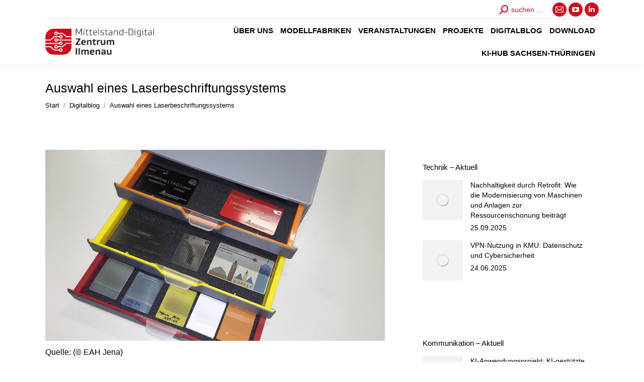

--- FILE ---
content_type: text/html; charset=UTF-8
request_url: https://www.zentrum-ilmenau.digital/auswahl-eines-laserbeschriftungssystems/
body_size: 61389
content:
<!DOCTYPE html>
<!--[if !(IE 6) | !(IE 7) | !(IE 8)  ]><!-->
<html lang="de" class="no-js">
<!--<![endif]-->
<head><meta charset="UTF-8" /><script>if(navigator.userAgent.match(/MSIE|Internet Explorer/i)||navigator.userAgent.match(/Trident\/7\..*?rv:11/i)){var href=document.location.href;if(!href.match(/[?&]nowprocket/)){if(href.indexOf("?")==-1){if(href.indexOf("#")==-1){document.location.href=href+"?nowprocket=1"}else{document.location.href=href.replace("#","?nowprocket=1#")}}else{if(href.indexOf("#")==-1){document.location.href=href+"&nowprocket=1"}else{document.location.href=href.replace("#","&nowprocket=1#")}}}}</script><script>(()=>{class RocketLazyLoadScripts{constructor(){this.v="2.0.3",this.userEvents=["keydown","keyup","mousedown","mouseup","mousemove","mouseover","mouseenter","mouseout","mouseleave","touchmove","touchstart","touchend","touchcancel","wheel","click","dblclick","input","visibilitychange"],this.attributeEvents=["onblur","onclick","oncontextmenu","ondblclick","onfocus","onmousedown","onmouseenter","onmouseleave","onmousemove","onmouseout","onmouseover","onmouseup","onmousewheel","onscroll","onsubmit"]}async t(){this.i(),this.o(),/iP(ad|hone)/.test(navigator.userAgent)&&this.h(),this.u(),this.l(this),this.m(),this.k(this),this.p(this),this._(),await Promise.all([this.R(),this.L()]),this.lastBreath=Date.now(),this.S(this),this.P(),this.D(),this.O(),this.M(),await this.C(this.delayedScripts.normal),await this.C(this.delayedScripts.defer),await this.C(this.delayedScripts.async),this.F("domReady"),await this.T(),await this.j(),await this.I(),this.F("windowLoad"),await this.A(),window.dispatchEvent(new Event("rocket-allScriptsLoaded")),this.everythingLoaded=!0,this.lastTouchEnd&&await new Promise((t=>setTimeout(t,500-Date.now()+this.lastTouchEnd))),this.H(),this.F("all"),this.U(),this.W()}i(){this.CSPIssue=sessionStorage.getItem("rocketCSPIssue"),document.addEventListener("securitypolicyviolation",(t=>{this.CSPIssue||"script-src-elem"!==t.violatedDirective||"data"!==t.blockedURI||(this.CSPIssue=!0,sessionStorage.setItem("rocketCSPIssue",!0))}),{isRocket:!0})}o(){window.addEventListener("pageshow",(t=>{this.persisted=t.persisted,this.realWindowLoadedFired=!0}),{isRocket:!0}),window.addEventListener("pagehide",(()=>{this.onFirstUserAction=null}),{isRocket:!0})}h(){let t;function e(e){t=e}window.addEventListener("touchstart",e,{isRocket:!0}),window.addEventListener("touchend",(function i(o){Math.abs(o.changedTouches[0].pageX-t.changedTouches[0].pageX)<10&&Math.abs(o.changedTouches[0].pageY-t.changedTouches[0].pageY)<10&&o.timeStamp-t.timeStamp<200&&(o.target.dispatchEvent(new PointerEvent("click",{target:o.target,bubbles:!0,cancelable:!0,detail:1})),event.preventDefault(),window.removeEventListener("touchstart",e,{isRocket:!0}),window.removeEventListener("touchend",i,{isRocket:!0}))}),{isRocket:!0})}q(t){this.userActionTriggered||("mousemove"!==t.type||this.firstMousemoveIgnored?"keyup"===t.type||"mouseover"===t.type||"mouseout"===t.type||(this.userActionTriggered=!0,this.onFirstUserAction&&this.onFirstUserAction()):this.firstMousemoveIgnored=!0),"click"===t.type&&t.preventDefault(),this.savedUserEvents.length>0&&(t.stopPropagation(),t.stopImmediatePropagation()),"touchstart"===this.lastEvent&&"touchend"===t.type&&(this.lastTouchEnd=Date.now()),"click"===t.type&&(this.lastTouchEnd=0),this.lastEvent=t.type,this.savedUserEvents.push(t)}u(){this.savedUserEvents=[],this.userEventHandler=this.q.bind(this),this.userEvents.forEach((t=>window.addEventListener(t,this.userEventHandler,{passive:!1,isRocket:!0})))}U(){this.userEvents.forEach((t=>window.removeEventListener(t,this.userEventHandler,{passive:!1,isRocket:!0}))),this.savedUserEvents.forEach((t=>{t.target.dispatchEvent(new window[t.constructor.name](t.type,t))}))}m(){this.eventsMutationObserver=new MutationObserver((t=>{const e="return false";for(const i of t){if("attributes"===i.type){const t=i.target.getAttribute(i.attributeName);t&&t!==e&&(i.target.setAttribute("data-rocket-"+i.attributeName,t),i.target["rocket"+i.attributeName]=new Function("event",t),i.target.setAttribute(i.attributeName,e))}"childList"===i.type&&i.addedNodes.forEach((t=>{if(t.nodeType===Node.ELEMENT_NODE)for(const i of t.attributes)this.attributeEvents.includes(i.name)&&i.value&&""!==i.value&&(t.setAttribute("data-rocket-"+i.name,i.value),t["rocket"+i.name]=new Function("event",i.value),t.setAttribute(i.name,e))}))}})),this.eventsMutationObserver.observe(document,{subtree:!0,childList:!0,attributeFilter:this.attributeEvents})}H(){this.eventsMutationObserver.disconnect(),this.attributeEvents.forEach((t=>{document.querySelectorAll("[data-rocket-"+t+"]").forEach((e=>{e.setAttribute(t,e.getAttribute("data-rocket-"+t)),e.removeAttribute("data-rocket-"+t)}))}))}k(t){Object.defineProperty(HTMLElement.prototype,"onclick",{get(){return this.rocketonclick||null},set(e){this.rocketonclick=e,this.setAttribute(t.everythingLoaded?"onclick":"data-rocket-onclick","this.rocketonclick(event)")}})}S(t){function e(e,i){let o=e[i];e[i]=null,Object.defineProperty(e,i,{get:()=>o,set(s){t.everythingLoaded?o=s:e["rocket"+i]=o=s}})}e(document,"onreadystatechange"),e(window,"onload"),e(window,"onpageshow");try{Object.defineProperty(document,"readyState",{get:()=>t.rocketReadyState,set(e){t.rocketReadyState=e},configurable:!0}),document.readyState="loading"}catch(t){console.log("WPRocket DJE readyState conflict, bypassing")}}l(t){this.originalAddEventListener=EventTarget.prototype.addEventListener,this.originalRemoveEventListener=EventTarget.prototype.removeEventListener,this.savedEventListeners=[],EventTarget.prototype.addEventListener=function(e,i,o){o&&o.isRocket||!t.B(e,this)&&!t.userEvents.includes(e)||t.B(e,this)&&!t.userActionTriggered||e.startsWith("rocket-")||t.everythingLoaded?t.originalAddEventListener.call(this,e,i,o):t.savedEventListeners.push({target:this,remove:!1,type:e,func:i,options:o})},EventTarget.prototype.removeEventListener=function(e,i,o){o&&o.isRocket||!t.B(e,this)&&!t.userEvents.includes(e)||t.B(e,this)&&!t.userActionTriggered||e.startsWith("rocket-")||t.everythingLoaded?t.originalRemoveEventListener.call(this,e,i,o):t.savedEventListeners.push({target:this,remove:!0,type:e,func:i,options:o})}}F(t){"all"===t&&(EventTarget.prototype.addEventListener=this.originalAddEventListener,EventTarget.prototype.removeEventListener=this.originalRemoveEventListener),this.savedEventListeners=this.savedEventListeners.filter((e=>{let i=e.type,o=e.target||window;return"domReady"===t&&"DOMContentLoaded"!==i&&"readystatechange"!==i||("windowLoad"===t&&"load"!==i&&"readystatechange"!==i&&"pageshow"!==i||(this.B(i,o)&&(i="rocket-"+i),e.remove?o.removeEventListener(i,e.func,e.options):o.addEventListener(i,e.func,e.options),!1))}))}p(t){let e;function i(e){return t.everythingLoaded?e:e.split(" ").map((t=>"load"===t||t.startsWith("load.")?"rocket-jquery-load":t)).join(" ")}function o(o){function s(e){const s=o.fn[e];o.fn[e]=o.fn.init.prototype[e]=function(){return this[0]===window&&t.userActionTriggered&&("string"==typeof arguments[0]||arguments[0]instanceof String?arguments[0]=i(arguments[0]):"object"==typeof arguments[0]&&Object.keys(arguments[0]).forEach((t=>{const e=arguments[0][t];delete arguments[0][t],arguments[0][i(t)]=e}))),s.apply(this,arguments),this}}if(o&&o.fn&&!t.allJQueries.includes(o)){const e={DOMContentLoaded:[],"rocket-DOMContentLoaded":[]};for(const t in e)document.addEventListener(t,(()=>{e[t].forEach((t=>t()))}),{isRocket:!0});o.fn.ready=o.fn.init.prototype.ready=function(i){function s(){parseInt(o.fn.jquery)>2?setTimeout((()=>i.bind(document)(o))):i.bind(document)(o)}return t.realDomReadyFired?!t.userActionTriggered||t.fauxDomReadyFired?s():e["rocket-DOMContentLoaded"].push(s):e.DOMContentLoaded.push(s),o([])},s("on"),s("one"),s("off"),t.allJQueries.push(o)}e=o}t.allJQueries=[],o(window.jQuery),Object.defineProperty(window,"jQuery",{get:()=>e,set(t){o(t)}})}P(){const t=new Map;document.write=document.writeln=function(e){const i=document.currentScript,o=document.createRange(),s=i.parentElement;let n=t.get(i);void 0===n&&(n=i.nextSibling,t.set(i,n));const c=document.createDocumentFragment();o.setStart(c,0),c.appendChild(o.createContextualFragment(e)),s.insertBefore(c,n)}}async R(){return new Promise((t=>{this.userActionTriggered?t():this.onFirstUserAction=t}))}async L(){return new Promise((t=>{document.addEventListener("DOMContentLoaded",(()=>{this.realDomReadyFired=!0,t()}),{isRocket:!0})}))}async I(){return this.realWindowLoadedFired?Promise.resolve():new Promise((t=>{window.addEventListener("load",t,{isRocket:!0})}))}M(){this.pendingScripts=[];this.scriptsMutationObserver=new MutationObserver((t=>{for(const e of t)e.addedNodes.forEach((t=>{"SCRIPT"!==t.tagName||t.noModule||t.isWPRocket||this.pendingScripts.push({script:t,promise:new Promise((e=>{const i=()=>{const i=this.pendingScripts.findIndex((e=>e.script===t));i>=0&&this.pendingScripts.splice(i,1),e()};t.addEventListener("load",i,{isRocket:!0}),t.addEventListener("error",i,{isRocket:!0}),setTimeout(i,1e3)}))})}))})),this.scriptsMutationObserver.observe(document,{childList:!0,subtree:!0})}async j(){await this.J(),this.pendingScripts.length?(await this.pendingScripts[0].promise,await this.j()):this.scriptsMutationObserver.disconnect()}D(){this.delayedScripts={normal:[],async:[],defer:[]},document.querySelectorAll("script[type$=rocketlazyloadscript]").forEach((t=>{t.hasAttribute("data-rocket-src")?t.hasAttribute("async")&&!1!==t.async?this.delayedScripts.async.push(t):t.hasAttribute("defer")&&!1!==t.defer||"module"===t.getAttribute("data-rocket-type")?this.delayedScripts.defer.push(t):this.delayedScripts.normal.push(t):this.delayedScripts.normal.push(t)}))}async _(){await this.L();let t=[];document.querySelectorAll("script[type$=rocketlazyloadscript][data-rocket-src]").forEach((e=>{let i=e.getAttribute("data-rocket-src");if(i&&!i.startsWith("data:")){i.startsWith("//")&&(i=location.protocol+i);try{const o=new URL(i).origin;o!==location.origin&&t.push({src:o,crossOrigin:e.crossOrigin||"module"===e.getAttribute("data-rocket-type")})}catch(t){}}})),t=[...new Map(t.map((t=>[JSON.stringify(t),t]))).values()],this.N(t,"preconnect")}async $(t){if(await this.G(),!0!==t.noModule||!("noModule"in HTMLScriptElement.prototype))return new Promise((e=>{let i;function o(){(i||t).setAttribute("data-rocket-status","executed"),e()}try{if(navigator.userAgent.includes("Firefox/")||""===navigator.vendor||this.CSPIssue)i=document.createElement("script"),[...t.attributes].forEach((t=>{let e=t.nodeName;"type"!==e&&("data-rocket-type"===e&&(e="type"),"data-rocket-src"===e&&(e="src"),i.setAttribute(e,t.nodeValue))})),t.text&&(i.text=t.text),t.nonce&&(i.nonce=t.nonce),i.hasAttribute("src")?(i.addEventListener("load",o,{isRocket:!0}),i.addEventListener("error",(()=>{i.setAttribute("data-rocket-status","failed-network"),e()}),{isRocket:!0}),setTimeout((()=>{i.isConnected||e()}),1)):(i.text=t.text,o()),i.isWPRocket=!0,t.parentNode.replaceChild(i,t);else{const i=t.getAttribute("data-rocket-type"),s=t.getAttribute("data-rocket-src");i?(t.type=i,t.removeAttribute("data-rocket-type")):t.removeAttribute("type"),t.addEventListener("load",o,{isRocket:!0}),t.addEventListener("error",(i=>{this.CSPIssue&&i.target.src.startsWith("data:")?(console.log("WPRocket: CSP fallback activated"),t.removeAttribute("src"),this.$(t).then(e)):(t.setAttribute("data-rocket-status","failed-network"),e())}),{isRocket:!0}),s?(t.fetchPriority="high",t.removeAttribute("data-rocket-src"),t.src=s):t.src="data:text/javascript;base64,"+window.btoa(unescape(encodeURIComponent(t.text)))}}catch(i){t.setAttribute("data-rocket-status","failed-transform"),e()}}));t.setAttribute("data-rocket-status","skipped")}async C(t){const e=t.shift();return e?(e.isConnected&&await this.$(e),this.C(t)):Promise.resolve()}O(){this.N([...this.delayedScripts.normal,...this.delayedScripts.defer,...this.delayedScripts.async],"preload")}N(t,e){this.trash=this.trash||[];let i=!0;var o=document.createDocumentFragment();t.forEach((t=>{const s=t.getAttribute&&t.getAttribute("data-rocket-src")||t.src;if(s&&!s.startsWith("data:")){const n=document.createElement("link");n.href=s,n.rel=e,"preconnect"!==e&&(n.as="script",n.fetchPriority=i?"high":"low"),t.getAttribute&&"module"===t.getAttribute("data-rocket-type")&&(n.crossOrigin=!0),t.crossOrigin&&(n.crossOrigin=t.crossOrigin),t.integrity&&(n.integrity=t.integrity),t.nonce&&(n.nonce=t.nonce),o.appendChild(n),this.trash.push(n),i=!1}})),document.head.appendChild(o)}W(){this.trash.forEach((t=>t.remove()))}async T(){try{document.readyState="interactive"}catch(t){}this.fauxDomReadyFired=!0;try{await this.G(),document.dispatchEvent(new Event("rocket-readystatechange")),await this.G(),document.rocketonreadystatechange&&document.rocketonreadystatechange(),await this.G(),document.dispatchEvent(new Event("rocket-DOMContentLoaded")),await this.G(),window.dispatchEvent(new Event("rocket-DOMContentLoaded"))}catch(t){console.error(t)}}async A(){try{document.readyState="complete"}catch(t){}try{await this.G(),document.dispatchEvent(new Event("rocket-readystatechange")),await this.G(),document.rocketonreadystatechange&&document.rocketonreadystatechange(),await this.G(),window.dispatchEvent(new Event("rocket-load")),await this.G(),window.rocketonload&&window.rocketonload(),await this.G(),this.allJQueries.forEach((t=>t(window).trigger("rocket-jquery-load"))),await this.G();const t=new Event("rocket-pageshow");t.persisted=this.persisted,window.dispatchEvent(t),await this.G(),window.rocketonpageshow&&window.rocketonpageshow({persisted:this.persisted})}catch(t){console.error(t)}}async G(){Date.now()-this.lastBreath>45&&(await this.J(),this.lastBreath=Date.now())}async J(){return document.hidden?new Promise((t=>setTimeout(t))):new Promise((t=>requestAnimationFrame(t)))}B(t,e){return e===document&&"readystatechange"===t||(e===document&&"DOMContentLoaded"===t||(e===window&&"DOMContentLoaded"===t||(e===window&&"load"===t||e===window&&"pageshow"===t)))}static run(){(new RocketLazyLoadScripts).t()}}RocketLazyLoadScripts.run()})();</script>
	
		<meta name="viewport" content="width=device-width, initial-scale=1, maximum-scale=1, user-scalable=0">
		<meta name="theme-color" content="#cd0a1e"/>	<link rel="profile" href="https://gmpg.org/xfn/11" />
	        <script type="rocketlazyloadscript" data-rocket-type="text/javascript">
            if (/Android|webOS|iPhone|iPad|iPod|BlackBerry|IEMobile|Opera Mini/i.test(navigator.userAgent)) {
                var originalAddEventListener = EventTarget.prototype.addEventListener,
                    oldWidth = window.innerWidth;

                EventTarget.prototype.addEventListener = function (eventName, eventHandler, useCapture) {
                    if (eventName === "resize") {
                        originalAddEventListener.call(this, eventName, function (event) {
                            if (oldWidth === window.innerWidth) {
                                return;
                            }
                            else if (oldWidth !== window.innerWidth) {
                                oldWidth = window.innerWidth;
                            }
                            if (eventHandler.handleEvent) {
                                eventHandler.handleEvent.call(this, event);
                            }
                            else {
                                eventHandler.call(this, event);
                            };
                        }, useCapture);
                    }
                    else {
                        originalAddEventListener.call(this, eventName, eventHandler, useCapture);
                    };
                };
            };
        </script>
		<title>Auswahl eines Laserbeschriftungssystems &#8211; Mittelstand-Digital Zentrum Ilmenau</title>
<style id="rocket-critical-css">h1{overflow-wrap:break-word}ol,ul{overflow-wrap:break-word}p{overflow-wrap:break-word}:root{--wp--preset--font-size--normal:16px;--wp--preset--font-size--huge:42px}.screen-reader-text{border:0;clip:rect(1px,1px,1px,1px);-webkit-clip-path:inset(50%);clip-path:inset(50%);height:1px;margin:-1px;overflow:hidden;padding:0;position:absolute;width:1px;word-wrap:normal!important}article,aside,header,section{display:block}*{padding:0;margin:0}html{font-size:100%;-webkit-text-size-adjust:100%;-ms-text-size-adjust:100%}strong{font-weight:700}ol,ul{list-style:none}img{border:0;-ms-interpolation-mode:bicubic}svg:not(:root){overflow:hidden}form{margin:0}button,input{font-size:100%;margin:0;vertical-align:baseline}button,input{line-height:normal}button,input[type=submit]{-webkit-appearance:button}button::-moz-focus-inner,input::-moz-focus-inner{border:0;padding:0}.pswp{display:none;position:absolute;width:100%;height:100%;left:0;top:0;-ms-touch-action:none;touch-action:none;z-index:9500;-webkit-text-size-adjust:100%;-webkit-backface-visibility:hidden;outline:0}.pswp::after,.pswp::before{content:' ';display:table}.pswp *{-webkit-box-sizing:border-box;box-sizing:border-box}.pswp__bg{position:absolute;left:0;top:0;width:100%;height:100%;background:#000;opacity:0;-webkit-transform:translateZ(0);transform:translateZ(0);-webkit-backface-visibility:hidden;will-change:opacity}.pswp__scroll-wrap{position:absolute;left:0;top:0;width:100%;height:100%;overflow:hidden}.pswp__container{-ms-touch-action:none;touch-action:none;position:absolute;left:0;right:0;top:0;bottom:0;-webkit-backface-visibility:hidden}.pswp__container{-webkit-touch-callout:none}.pswp__item{position:absolute;left:0;right:0;top:0;bottom:0;overflow:hidden}.pswp__caption .pswp__caption__center{text-align:center}.pswp button.pswp__button{height:1.5em;width:1.5em;margin-top:-.75em;background:0 0!important;font-family:icomoon-the7-font;font-size:16px;line-height:1;text-rendering:auto;-webkit-font-smoothing:antialiased;color:#fff;opacity:.5}.pswp .pswp__top-bar button.pswp__button{top:50%}.pswp button.pswp__button--close{font-size:21px}.pswp__button--close:before{content:"\eb00"}.pswp__button--share:before{content:"\ea04"}.pswp .pswp__button--arrow--left:before,.pswp .pswp__button--arrow--right:before{position:static;display:flex;justify-content:center;align-items:center;width:1.5em;height:1.5em}.pswp .pswp__button--arrow--left:before{content:"\f052"!important;background:0 0!important}.pswp .pswp__button--arrow--right:before{content:"\f053"!important;background:0 0!important}.pswp .pswp__share-tooltip{border-radius:0}.pswp__share-tooltip:before{content:'';display:block;width:0;height:0;position:absolute;top:-12px;right:15px;border:6px solid transparent;border-bottom-color:#FFF}.pswp__button{position:relative;background:0 0;overflow:visible;-webkit-appearance:none;display:block;border:0;padding:0;margin:0;float:right;opacity:.75;-webkit-box-shadow:none;box-shadow:none}.pswp__button::-moz-focus-inner{padding:0;border:0}.pswp__button,.pswp__button--arrow--left:before,.pswp__button--arrow--right:before{width:44px;height:44px}.pswp__button--fs{display:none}.pswp__button--zoom{display:none}.pswp__button--arrow--left,.pswp__button--arrow--right{background:0 0;top:50%;margin-top:-50px;width:70px;height:100px;position:absolute}.pswp__button--arrow--left{left:0}.pswp__button--arrow--right{right:0}.pswp__button--arrow--left:before,.pswp__button--arrow--right:before{content:'';top:35px;background-color:rgba(0,0,0,.3);height:30px;width:32px;position:absolute}.pswp__button--arrow--left:before{left:6px}.pswp__button--arrow--right:before{left:0;right:6px}.pswp__share-modal{display:block;background:rgba(0,0,0,.5);width:100%;height:100%;top:0;left:0;padding:10px;position:absolute;z-index:1600;opacity:0;-webkit-backface-visibility:hidden;will-change:opacity}.pswp__share-modal--hidden{display:none}.pswp__share-tooltip{min-width:150px;z-index:1620;position:absolute;background:#FFF;top:56px;border-radius:2px;display:block;width:auto;right:44px;-webkit-box-shadow:0 2px 5px rgba(0,0,0,.25);box-shadow:0 2px 5px rgba(0,0,0,.25);-webkit-transform:translateY(6px);-ms-transform:translateY(6px);transform:translateY(6px);-webkit-backface-visibility:hidden;will-change:transform}.pswp__counter{position:absolute;left:0;top:0;height:44px;font-size:13px;line-height:44px;color:#FFF;opacity:.75;padding:0 10px}.pswp__caption{position:absolute;left:0;bottom:0;width:100%;min-height:44px}.pswp__caption__center{text-align:left;max-width:420px;margin:0 auto;font-size:13px;padding:10px;line-height:20px;color:#CCC}.pswp__preloader{width:44px;height:44px;position:absolute;top:0;left:50%;margin-left:-22px;opacity:0;will-change:opacity;direction:ltr}.pswp__preloader__icn{width:20px;height:20px;margin:12px}@media screen and (max-width:1024px){.pswp__preloader{position:relative;left:auto;top:auto;margin:0;float:right}}.pswp__ui{-webkit-font-smoothing:auto;visibility:visible;opacity:1;z-index:1550}.pswp__top-bar{position:absolute;left:0;top:0;height:44px;width:100%}.pswp__caption,.pswp__top-bar{-webkit-backface-visibility:hidden;will-change:opacity}.pswp__caption,.pswp__top-bar{background-color:rgba(0,0,0,.5)}.pswp__ui--hidden .pswp__button--arrow--left,.pswp__ui--hidden .pswp__button--arrow--right,.pswp__ui--hidden .pswp__caption,.pswp__ui--hidden .pswp__top-bar{opacity:.001}.page-inner{-ms-grid-column:1;-ms-grid-row:2;grid-area:page-inner}#main-slideshow,.photo-scroller{-ms-grid-column:1;-ms-grid-row:2;grid-area:slider}.masthead{-ms-grid-column:1;-ms-grid-row:1;grid-area:header}.side-header-v-stroke.masthead,.side-header.masthead{-ms-grid-column:1;grid-area:header-side}.checkout-page-title{grid-area:checkout;-ms-grid-column:1;-ms-grid-row:4}.page-title{-ms-grid-column:1;-ms-grid-row:3;grid-area:title}.fancy-header{-ms-grid-column:1;-ms-grid-row:3;grid-area:fancyheader}.elementor-location-header{grid-area:elementor-header}#main{-ms-grid-column:1;-ms-grid-row:5;grid-area:main}.footer{-ms-grid-column:1;-ms-grid-row:6;grid-area:footer}.responsive-off .sidebar{grid-area:sidebar;-ms-grid-row:1}.responsive-off .content{grid-area:content;-ms-grid-row:1}.content,.sidebar,.wf-wrap{box-sizing:border-box}.wf-wrap{max-width:100%;padding:0 44px;margin:0 auto}.page-title .hgroup{overflow:hidden}.breadcrumbs li:first-child:before{content:""}.breadcrumbs li:before{position:absolute;left:0;top:0;width:15px;height:13px;content:"/";opacity:.5;text-align:left;z-index:3}.breadcrumbs li:before{opacity:1}.page-title{display:-ms-flexbox;display:-ms-flex;display:flex}.page-title-head{max-width:100%}.page-title .wf-wrap{position:relative}.page-title .wf-wrap:after{position:absolute;width:100%;bottom:0;content:""}.page-title.disabled-bg .wf-wrap:after{display:none}.page-title>.wf-wrap{display:-ms-flexbox;display:-ms-flex;display:flex;-ms-align-items:center;-ms-flex-align:center;align-items:center;box-sizing:border-box}.content-left>.wf-wrap{-ms-flex-pack:center;-ms-justify-content:center;justify-content:center;-ms-align-items:flex-start;-ms-flex-align:flex-start;align-items:flex-start;-ms-flex-flow:column wrap;flex-flow:column wrap}.page-title h1{margin:0}.breadcrumbs{list-style:none}.breadcrumbs li{position:relative;display:inline-block;padding-left:12px;margin-left:8px}.breadcrumbs li:first-child{padding-left:0;margin-left:0;background:0 0!important}.breadcrumbs li a{color:inherit}.breadcrumbs a{text-decoration:none}.post{position:relative}.post:after,.post:before{content:"";display:table;clear:both}.fancy-date a{position:absolute;display:-ms-flexbox;display:-ms-flex;display:flex;-ms-align-items:center;-ms-flex-align:center;align-items:center;top:10px;right:10px;z-index:30;box-sizing:border-box;text-decoration:none;background:#fff}.circle-fancy-style .fancy-date a{-ms-flex-flow:column nowrap;flex-flow:column nowrap;-ms-flex-pack:center;-ms-justify-content:center;justify-content:center;border-radius:50%;padding:0 8px;min-width:63px;min-height:63px}.fancy-date a *{color:#222}.circle-fancy-style .fancy-date a .entry-date:after,.circle-fancy-style .fancy-date a .entry-year{display:none}.fancy-date a .entry-date,.fancy-date a .entry-month{position:relative}.fancy-date a .entry-date:after,.fancy-date a .entry-month:after{position:absolute;height:2px;content:""}.circle-fancy-style .fancy-date a .entry-date:after,.circle-fancy-style .fancy-date a .entry-month:after{left:0;bottom:-2px;width:100%}.fancy-date .entry-month,.fancy-date .entry-year{font:700 11px/19px Arial,Verdana,sans-serif}.circle-fancy-style .fancy-date .entry-month,.circle-fancy-style .fancy-date .entry-year{text-transform:uppercase}.circle-fancy-style .fancy-date .entry-month{margin-bottom:2px}.fancy-date .entry-date{font:700 24px/29px Arial,Verdana,sans-serif}.single .content>.post{margin-bottom:50px}.single .content>.post:last-child{margin-bottom:0}.single .post:not(.type-event) .post-thumbnail{position:relative;margin-bottom:45px;line-height:0}.single .post:not(.type-event) .post-thumbnail img{width:100%}.single .entry-content{margin-bottom:50px}.sidebar{position:relative;z-index:9}.sidebar .sidebar-content{box-sizing:border-box}.sidebar-right .sidebar.bg-under-widget{border:none}.sidebar-right .sidebar.bg-under-widget{padding-left:0}.sidebar-right .wf-wrap:after,.sidebar-right .wf-wrap:before{content:"";display:table}.sidebar-divider-off #sidebar{border:none}.sidebar .widget,.sidebar-content .widget{padding:0}.bg-under-widget .sidebar-content .widget,.sidebar.bg-under-widget .widget{margin-bottom:0;padding:25px}.sidebar .widget-divider-off .widget,.sidebar-content.widget-divider-off .widget{border-top:none}.bg-under-widget .sidebar-content .widget:first-child,.sidebar.bg-under-widget .widget:first-child{margin-top:0}.sidebar .widget:first-child,.sidebar-content .widget:first-child{border-top:none}.widget:after,.widget:before{content:"";display:table;clear:both}.widget-title{margin-bottom:15px;clear:both}.recent-posts{margin:0;padding:0 0 5px}.widget .recent-posts{padding-bottom:0}.recent-posts li{display:block;overflow:hidden;margin:0}.recent-posts li article{display:-ms-flexbox;display:-ms-flex;display:flex}.recent-posts li:not(:last-child){padding:0 0 15px}.widget .recent-posts li{margin-top:0}.recent-posts>li:first-child{margin-top:0;padding-top:0;border-top:none!important}.recent-posts a{display:inline-block;text-decoration:none}#sidebar .recent-posts .alignleft{margin:0 15px 5px 0}.recent-posts .post-content>time{display:block;margin:5px 0 0}.recent-posts .alignleft{margin:0 15px 5px 0;font-size:0;line-height:0}body{overflow-x:hidden}h1{margin-bottom:10px;clear:both}p{margin-bottom:10px}a{text-decoration:underline}.post img{max-width:100%;height:auto}.recent-posts .alignleft img{max-width:inherit;height:inherit}.alignleft{float:left;margin:0 30px 10px 0}#sidebar .alignleft{margin-right:20px}.assistive-text{position:absolute!important;clip:rect(1px,1px,1px,1px)}#page{position:relative;overflow:hidden}.main-gradient{display:none}#main{padding:50px 0}.screen-reader-text{clip:rect(1px,1px,1px,1px);height:1px;overflow:hidden;position:absolute!important;width:1px}#page .skip-link{background-color:#f1f1f1;box-shadow:0 0 1px 1px rgba(0,0,0,.2);color:#21759b;display:block;font-size:14px;font-weight:700;left:-9999em;outline:0;padding:15px 23px 14px;text-decoration:none;text-transform:none;top:-9999em}input[type=text]{-webkit-appearance:none;-moz-appearance:none;-ms-appearance:none;appearance:none;outline:0}input[type=submit]{position:relative;display:inline-block;text-decoration:none;white-space:nowrap}.soc-ico{overflow:hidden}.soc-ico a{position:relative;display:-ms-inline-flexbox;display:-ms-inline-flex;display:inline-flex;-ms-align-items:center;-ms-flex-align:center;align-items:center;-ms-flex-pack:center;-ms-justify-content:center;justify-content:center;margin:2px;width:26px;height:26px;line-height:26px;text-align:center;border-radius:50%;box-sizing:border-box;text-decoration:none}.soc-ico a .soc-font-icon{position:relative;z-index:1;font-size:16px}.soc-ico a:after,.soc-ico a:before{position:absolute;top:0;left:0;width:26px;height:26px;content:"";border-radius:inherit}.soc-ico a:before{opacity:1}.soc-ico a:after{opacity:0}.soc-ico a{text-decoration:none}.post-content a{text-decoration:none}.fancy-date a>span{display:block}.fancy-categories{position:absolute;display:-ms-flexbox;display:-ms-flex;display:flex;-ms-flex-flow:column nowrap;flex-flow:column nowrap;-ms-align-items:flex-start;-ms-flex-align:flex-start;align-items:flex-start;z-index:30;top:10px;left:10px}.fancy-categories a{padding:2px 9px 1px;margin:0 0 2px;text-decoration:none;background-color:rgba(0,0,0,.75);color:#fff}.fancy-categories *{font:700 12px/22px Arial,Verdana,sans-serif}.dt-text-title{grid-area:header;max-width:100%}@media all and (-ms-high-contrast:none){.popup-search-wrap{box-shadow:0 0 4px rgba(0,0,0,.2)}}.dt-text-desc{grid-area:desc;max-width:100%}.icon-with-text-shortcode .text-icon{grid-area:icon;text-decoration:none}.icon-with-text-shortcode .default-btn-shortcode{justify-self:start;grid-area:button}.masthead{position:relative;z-index:102;box-sizing:border-box}.masthead:not(.side-header){display:-ms-flexbox;-ms-flex-direction:column}.top-bar{position:relative;display:-ms-flexbox;display:-ms-flex;display:flex;margin-top:0;box-sizing:border-box}.top-bar-bg,.top-bar:after{position:absolute;bottom:0;left:0;width:100%;height:100%;content:"";box-sizing:content-box}.top-bar:after{height:1px}.top-bar-bg{padding:0 1000px;margin-left:-1000px}.top-bar>.mini-widgets{display:-ms-flexbox;display:-ms-flex;display:flex;-ms-align-items:center;-ms-flex-align:center;align-items:center;-ms-flex:1 1 auto;flex:1 1 auto;-ms-justify-content:flex-start;justify-content:flex-start;-ms-flex-pack:start;-ms-flex-flow:row wrap;flex-flow:row wrap}.top-bar .mini-widgets.right-widgets,.top-bar .mini-widgets:last-child{-ms-justify-content:flex-end;justify-content:flex-end;-ms-flex-pack:end}.top-bar *{font-size:inherit;line-height:inherit}.top-bar a{text-decoration:none}.branding{line-height:0;font-size:0}.branding>a{display:block}.branding a img,.branding img{max-width:100%;height:auto}.branding .mobile-logo{display:none}.masthead .mini-widgets>*{display:inline-block;margin-left:10px;margin-right:10px}.masthead:not(.side-header) .mini-widgets>:first-child{margin-left:0}.masthead:not(.side-header) .mini-widgets>:last-child{margin-right:0}.masthead .mini-search{position:relative;display:inline-block;vertical-align:middle;z-index:10;max-width:100%}.popup-search .popup-search-wrap{background:#fff}.popup-search .popup-search-wrap:before{border-bottom-color:#fff}.searchform{position:relative;z-index:3;max-width:100%}.searchform .field{max-width:100%;border-style:solid;box-sizing:border-box}.popup-search-wrap{padding:10px;position:absolute;right:-10px;top:38px;visibility:hidden;-webkit-filter:drop-shadow(0 0 4px rgba(0,0,0,.2));filter:drop-shadow(0 0 4px rgba(0,0,0,.2));-webkit-backface-visibility:hidden;-webkit-transform:translate3d(0,0,0)}.popup-search-wrap:before{position:absolute;top:-7px;right:20px;width:0;height:0;border-left:5px solid transparent;border-right:5px solid transparent;border-bottom:7px solid red;content:''}.popup-search-wrap .search-icon{position:absolute;top:0;right:20px;height:100%}.mini-search input[type=text]{margin-bottom:0}.popup-search .searchform .submit{border:none;background-color:transparent;text-decoration:none}.popup-search .searchform .submit>span{margin-left:5px}.mini-search .submit{display:-ms-flexbox;display:-ms-flex;display:flex;-ms-align-items:center;-ms-flex-align:center;align-items:center;border:none;background-color:transparent;text-decoration:none}.mini-search .search-icon{text-decoration:none;background-repeat:no-repeat;background-position:center center}.mini-search .search-icon{display:-ms-flexbox;display:-ms-flex;display:flex;-ms-align-items:center;-ms-flex-align:center;align-items:center}.popup-search .submit i{font-size:16px}.masthead .mini-search .searchsubmit{display:none}.masthead .soc-ico{display:inline-block;vertical-align:middle}.text-area{position:relative;display:inline-block;vertical-align:middle}.mini-widgets .text-area a:not(.dt-btn){text-decoration:underline}.text-area>p{margin-bottom:0}.masthead .soc-ico a{line-height:22px}.dt-close-mobile-menu-icon{position:relative}.dt-close-mobile-menu-icon:after,.dt-close-mobile-menu-icon:before{position:absolute;top:0;left:0;width:100%;height:100%;content:"";border-radius:inherit;box-sizing:border-box}.dt-close-mobile-menu-icon:after{opacity:0}.dt-close-mobile-menu-icon:before{opacity:1}.main-nav>li{position:relative;display:-ms-flexbox;display:-ms-flex;display:flex}.main-nav>li>a{text-decoration:none}.main-nav>li>a{position:relative;display:-ms-flexbox;display:-ms-flex;display:flex;-ms-align-items:center;-ms-flex-align:center;align-items:center}.menu-text{display:block}.top-header .main-nav .menu-text:after{position:absolute;top:50%;margin-top:-4px;right:0;width:8px;height:8px}.sub-nav{position:absolute;visibility:hidden;z-index:200;top:100%;left:0;width:240px;opacity:0}.sub-nav{padding:0;box-shadow:0 0 4px rgba(0,0,0,.2);box-sizing:border-box}.sub-nav>li{position:relative;display:block;box-sizing:border-box}.sub-nav li:first-child:before{display:none}.sub-nav>li>a{position:relative;display:-ms-flexbox;display:-ms-flex;display:flex;-ms-align-items:center;-ms-flex-align:center;align-items:center;-ms-align-content:center;align-content:center;-ms-flex-line-pack:center;text-decoration:none}.sub-nav li a{box-sizing:border-box}.dt-mobile-header .sub-nav>li,.mobile-main-nav>li{display:-ms-flexbox;display:-ms-flex;display:flex;-ms-flex-flow:row wrap;flex-flow:row wrap}.dt-mobile-header .mobile-main-nav>li>.sub-nav{position:relative;display:none;top:0;left:0;width:100%;padding:0;visibility:visible;opacity:1;z-index:auto}.mobile-main-nav .sub-nav{background:0 0;box-shadow:none}.dt-mobile-header{position:fixed;top:0;height:100%;min-height:100%;width:500px;max-width:100%;z-index:9602;box-sizing:border-box;background-color:grey;transform:translate3d(-100%,0,0);overflow:hidden}.right-mobile-menu .dt-mobile-header{right:0;transform:translate3d(100%,0,0)}html:not(.touchevents) .dt-mobile-header::-webkit-scrollbar{width:13px}html:not(.touchevents) .dt-mobile-header::-webkit-scrollbar-thumb{border-radius:10px;background-color:#1ebac8;border:4px solid #fff;box-sizing:border-box}.mobile-mini-widgets-in-menu{display:none}.mobile-mini-widgets-in-menu{padding:30px 0}.mobile-main-nav{display:-ms-flexbox;display:-ms-flex;display:flex;-ms-flex-flow:column nowrap;flex-flow:column nowrap;-ms-flex:10 1 auto;flex:10 1 auto}.mobile-main-nav>li{position:relative;display:-ms-flexbox;display:-ms-flex;display:flex}.mobile-menu-show-divider .mobile-main-nav>li:before{content:"";position:absolute;top:-.5px;height:0;width:100%;max-width:100%;left:0}.mobile-menu-show-divider .mobile-main-nav>li:first-child:before{display:none}.mobile-main-nav>li>a{text-decoration:none;position:relative;display:-ms-flexbox;display:-ms-flex;display:flex;-ms-align-items:center;-ms-flex-align:center;align-items:center;padding:10px 30px 10px 0;-ms-flex-positive:1;-ms-flex-grow:1;flex-grow:1}.mobile-main-nav .sub-nav{margin-left:20px}#page #mobile-menu .sub-nav>li{padding:0;width:100%}#page .mobile-main-nav .sub-nav{width:100%}.mobile-main-nav .sub-nav>li>a{padding:10px 30px 10px 0;margin:0;-ms-flex-positive:1;-ms-flex-grow:1;flex-grow:1}.dt-close-mobile-menu-icon{display:-ms-inline-flexbox;display:-ms-inline-flex;display:inline-flex;-ms-align-items:center;-ms-flex-align:center;align-items:center;-ms-flex-pack:center;-ms-justify-content:center;justify-content:center;position:absolute;top:0;z-index:9999;opacity:0;min-width:12px;min-height:12px}.dt-close-mobile-menu-icon .close-line-wrap{position:relative;width:22px;height:100%}.fade-medium-mobile-menu-close-icon .dt-close-mobile-menu-icon .close-line-wrap{width:20px;height:20px}.dt-close-mobile-menu-icon span{position:relative;display:block;margin:0;z-index:2}.dt-close-mobile-menu-icon .close-line{display:inline-block;transform-origin:50% 50%;width:22px;height:2px;position:absolute;left:0;content:''}.fade-medium-mobile-menu-close-icon .dt-close-mobile-menu-icon .close-line{width:20px;top:50%;margin-top:-1px}.dt-close-mobile-menu-icon .close-line:nth-child(2){display:none}.dt-close-mobile-menu-icon .close-line:after,.dt-close-mobile-menu-icon .close-line:before{position:absolute;top:0;left:0;width:100%;height:100%;content:"";border-radius:inherit;box-sizing:border-box}.dt-close-mobile-menu-icon .close-line:after{opacity:0}.dt-close-mobile-menu-icon .close-line:before{opacity:1}.dt-close-mobile-menu-icon .close-line:first-child{transform:rotate3d(0,0,1,45deg)}.dt-close-mobile-menu-icon .close-line:last-child{transform:rotate3d(0,0,1,-45deg)}.post-rollover{position:relative;display:block;line-height:0;text-decoration:none}.layzr-bg{background-position:center center;background-repeat:no-repeat}.layzr-bg.post-rollover{background-size:auto 30%}img.lazy-load{opacity:0}.scroll-top{position:fixed;display:-ms-flexbox;display:-ms-flex;display:flex;-ms-align-items:center;-ms-flex-align:center;align-items:center;-ms-flex-pack:center;-ms-justify-content:center;justify-content:center;right:10px;bottom:10px;width:40px;height:40px;opacity:0;z-index:-1;filter:alpha(opacity=0);-ms-filter:"progid:DXImageTransform.Microsoft.Alpha(Opacity=0)";text-decoration:none;background-color:#000;background-color:rgba(0,0,0,.2)}.scroll-top:before{content:"\f0290";font-family:icomoon-the7-font;speak:none;font-style:normal;font-weight:400;font-variant:normal;text-transform:none;font-size:20px;line-height:1;color:#fff}@font-face{font-display:swap;font-family:icomoon-the7-font;src:url(https://www.zentrum-ilmenau.digital/wp-content/themes/dt-the7/fonts/icomoon-the7-font/icomoon-the7-font.ttf?wi57p5) format('truetype'),url(https://www.zentrum-ilmenau.digital/wp-content/themes/dt-the7/fonts/icomoon-the7-font/icomoon-the7-font.woff?wi57p5) format('woff');font-weight:400;font-style:normal}[class*=the7-mw-],[class^=soc-font-],[class^=the7-mw-]{font-family:icomoon-the7-font!important;speak:none;font-style:normal;font-weight:400;font-variant:normal;text-transform:none;line-height:1;-webkit-font-smoothing:antialiased;-moz-osx-font-smoothing:grayscale}[class*=the7-mw-]:before,[class^=the7-mw-]:before{font-family:inherit!important;margin:0!important}.mail .soc-font-icon:before{content:"\e006"}.the7-mw-icon-search:before{content:"\ec04"}.the7-mw-icon-search-bold:before{content:"\ec051"}.facebook .soc-font-icon:before{content:"\f106"}.linkedin .soc-font-icon:before{content:"\f113"}.twitter .soc-font-icon:before{content:"\f127"}.xing .soc-font-icon:before{content:"\f134"}.you-tube .soc-font-icon:before{content:"\f138"}:root{--the7-accent-bg-color:#cd0a1e;--the7-accent-color:#cd0a1e;--the7-additional-logo-elements-font-family:"Open Sans", Helvetica, Arial, Verdana, sans-serif;--the7-additional-logo-elements-font-size:20px;--the7-additional-logo-elements-icon-size:0px;--the7-additional-menu-elements-color:#000000;--the7-additional-menu-elements-font-family:"Arial", Helvetica, Arial, Verdana, sans-serif;--the7-additional-menu-elements-font-size:14px;--the7-additional-menu-elements-icon-color:#000000;--the7-additional-menu-elements-icon-size:16px;--the7-base-border-radius:0px;--the7-base-color:#000000;--the7-base-font-family:"Arial", Helvetica, Arial, Verdana, sans-serif;--the7-base-font-size:14px;--the7-base-line-height:20px;--the7-beautiful-loading-bg:#cd0a1e;--the7-beautiful-spinner-color:#b8200b;--the7-big-button-border-radius:1px;--the7-body-bg-attachment:fixed;--the7-body-bg-color:#ffffff;--the7-body-bg-image:none;--the7-body-bg-position-x:left;--the7-body-bg-position-y:top;--the7-body-bg-repeat:repeat;--the7-body-bg-size:auto;--the7-border-radius-size:0px;--the7-bottom-bar-bottom-padding:10px;--the7-bottom-bar-height:60px;--the7-bottom-bar-line-size:1px;--the7-bottom-bar-menu-switch:778px;--the7-bottom-bar-switch:990px;--the7-bottom-bar-top-padding:10px;--the7-bottom-bg-color:#191919;--the7-bottom-bg-image:none;--the7-bottom-bg-position-x:center;--the7-bottom-bg-position-y:top;--the7-bottom-bg-repeat:repeat;--the7-bottom-color:#ffffff;--the7-bottom-content-padding:0px;--the7-bottom-input-border-width:1px;--the7-bottom-input-padding:5px;--the7-bottom-logo-bottom-padding:10px;--the7-bottom-logo-left-padding:0px;--the7-bottom-logo-right-padding:15px;--the7-bottom-logo-top-padding:10px;--the7-bottom-overlay-content-padding:0px;--the7-box-width:1340px;--the7-breadcrumbs-bg-color:rgba(255,255,255,0.2);--the7-breadcrumbs-border-color:rgba(130,36,227,0.2);--the7-breadcrumbs-border-radius:2px;--the7-breadcrumbs-border-width:0px;--the7-breadcrumbs-font-family:"Arial", Helvetica, Arial, Verdana, sans-serif;--the7-breadcrumbs-font-size:13px;--the7-breadcrumbs-line-height:17px;--the7-breadcrumbs-margin-bottom:0px;--the7-breadcrumbs-margin-left:0px;--the7-breadcrumbs-margin-right:0px;--the7-breadcrumbs-margin-top:8px;--the7-breadcrumbs-padding-bottom:0px;--the7-breadcrumbs-padding-left:0px;--the7-breadcrumbs-padding-right:0px;--the7-breadcrumbs-padding-top:0px;--the7-breadcrumbs-text-transform:none;--the7-btn-bg-color:#cd0a1e;--the7-btn-border-color:#cd0a1e;--the7-btn-border-hover-color:#cd0a1e;--the7-btn-color:#ffffff;--the7-btn-hover-bg-color:#cd0a1e;--the7-btn-hover-color:#ffffff;--the7-btn-l-border-radius:1px;--the7-btn-l-border-width:0px;--the7-btn-l-font-family:"Arial", Helvetica, Arial, Verdana, sans-serif;--the7-btn-l-font-size:18px;--the7-btn-l-font-weight:600;--the7-btn-l-icon-size:18px;--the7-btn-l-letter-spacing:0px;--the7-btn-l-line-height:20px;--the7-btn-l-min-height:1px;--the7-btn-l-min-width:1px;--the7-btn-l-padding-bottom:16px;--the7-btn-l-padding-left:24px;--the7-btn-l-padding-right:24px;--the7-btn-l-padding-top:16px;--the7-btn-l-text-transform:none;--the7-btn-m-border-radius:1px;--the7-btn-m-border-width:0px;--the7-btn-m-font-family:"Arial", Helvetica, Arial, Verdana, sans-serif;--the7-btn-m-font-size:14px;--the7-btn-m-font-weight:600;--the7-btn-m-icon-size:14px;--the7-btn-m-letter-spacing:0px;--the7-btn-m-line-height:16px;--the7-btn-m-min-height:1px;--the7-btn-m-min-width:1px;--the7-btn-m-padding-bottom:12px;--the7-btn-m-padding-left:18px;--the7-btn-m-padding-right:18px;--the7-btn-m-padding-top:12px;--the7-btn-m-text-transform:none;--the7-btn-s-border-radius:5px;--the7-btn-s-border-width:0px;--the7-btn-s-font-family:"Arial", Helvetica, Arial, Verdana, sans-serif;--the7-btn-s-font-size:12px;--the7-btn-s-font-weight:600;--the7-btn-s-icon-size:12px;--the7-btn-s-letter-spacing:0px;--the7-btn-s-line-height:14px;--the7-btn-s-min-height:1px;--the7-btn-s-min-width:1px;--the7-btn-s-padding-bottom:15px;--the7-btn-s-padding-left:30px;--the7-btn-s-padding-right:30px;--the7-btn-s-padding-top:15px;--the7-btn-s-text-transform:none;--the7-button-shadow-blur:10px;--the7-button-shadow-color:rgba(0,0,0,0);--the7-button-shadow-horizontal:0px;--the7-button-shadow-hover-blur:10px;--the7-button-shadow-hover-color:rgba(0,0,0,0);--the7-button-shadow-hover-horizontal:0px;--the7-button-shadow-hover-spread:0px;--the7-button-shadow-hover-vertical:0px;--the7-button-shadow-spread:0px;--the7-button-shadow-vertical:0px;--the7-classic-menu-bottom-margin:0px;--the7-close-menu-caption-color-hover:#000000;--the7-close-menu-caption-color:#000000;--the7-close-menu-caption-font-family:"Roboto", Helvetica, Arial, Verdana, sans-serif;--the7-close-menu-caption-font-size:16px;--the7-close-menu-caption-gap:20px;--the7-close-menu-caption-text-transform:uppercase;--the7-close-mobile-menu-caption-color-hover:#ffffff;--the7-close-mobile-menu-caption-color:#ffffff;--the7-close-mobile-menu-caption-font-family:"Roboto", Helvetica, Arial, Verdana, sans-serif;--the7-close-mobile-menu-caption-font-size:16px;--the7-close-mobile-menu-caption-gap:10px;--the7-close-mobile-menu-caption-text-transform:none;--the7-content-boxes-bg:#f7f7f7;--the7-content-width:1200px;--the7-divider-bg-color:rgba(0,0,0,0);--the7-divider-color:rgba(51,51,51,0.12);--the7-filter-border-radius:1px;--the7-filter-decoration-line-size:2px;--the7-filter-font-family:"Arial", Helvetica, Arial, Verdana, sans-serif;--the7-filter-font-size:13px;--the7-filter-font-weight:600;--the7-filter-item-margin-bottom:0px;--the7-filter-item-margin-left:3px;--the7-filter-item-margin-right:3px;--the7-filter-item-margin-top:0px;--the7-filter-item-padding-bottom:7px;--the7-filter-item-padding-left:14px;--the7-filter-item-padding-right:14px;--the7-filter-item-padding-top:8px;--the7-filter-pointer-bg-radius:1px;--the7-filter-pointer-border-width:2px;--the7-filter-text-transform:uppercase;--the7-first-switch-header-padding-left:20px;--the7-first-switch-header-padding-right:20px;--the7-first-switch-mobile-header-height:80px;--the7-first-switch:1050px;--the7-float-menu-bg:#ffffff;--the7-float-menu-height:60px;--the7-float-menu-line-decoration-color:rgba(51,51,51,0.11);--the7-float-menu-line-decoration-size:1px;--the7-floating-header-bg-image:none;--the7-floating-header-bg-position-x:center;--the7-floating-header-bg-position-y:center;--the7-floating-header-bg-repeat:repeat;--the7-floating-header-bg-size:auto;--the7-floating-logo-bottom-padding:5px;--the7-floating-logo-left-padding:0px;--the7-floating-logo-right-padding:5px;--the7-floating-logo-top-padding:5px;--the7-floating-menu-active-last-color:#ffffff;--the7-floating-menu-color-active:#ffffff;--the7-floating-menu-color-hover:#eaeaea;--the7-floating-menu-color:#000000;--the7-floating-menu-hover-last-color:#eaeaea;--the7-floating-mixed-logo-bottom-padding:0px;--the7-floating-mixed-logo-left-padding:0px;--the7-floating-mixed-logo-right-padding:0px;--the7-floating-mixed-logo-top-padding:0px;--the7-floating-mobile-logo-bottom-padding:0px;--the7-floating-mobile-logo-left-padding:0px;--the7-floating-mobile-logo-right-padding:0px;--the7-floating-mobile-logo-top-padding:0px;--the7-footer-bg-color:#4c4c4c;--the7-footer-bg-image:none;--the7-footer-bg-position-x:center;--the7-footer-bg-position-y:top;--the7-footer-bg-repeat:repeat;--the7-footer-bottom-padding:25px;--the7-footer-decoration-line-size:1px;--the7-footer-left-padding:50px;--the7-footer-outline-color:rgba(129,215,66,0.96);--the7-footer-right-padding:50px;--the7-footer-switch-colums:778px;--the7-footer-switch:778px;--the7-footer-top-padding:60px;--the7-general-border-radius:0px;--the7-general-title-responsiveness:778px;--the7-h1-color:#cd0a1e;--the7-h1-font-family:"Georgia", Helvetica, Arial, Verdana, sans-serif;--the7-h1-font-size-desktop:44px;--the7-h1-font-size:44px;--the7-h1-line-height-desktop:50px;--the7-h1-line-height:50px;--the7-h1-text-transform:none;--the7-h2-color:#cd0a1e;--the7-h2-font-family:"Georgia", Helvetica, Arial, Verdana, sans-serif;--the7-h2-font-size-desktop:26px;--the7-h2-font-size:26px;--the7-h2-line-height-desktop:30px;--the7-h2-line-height:30px;--the7-h2-text-transform:none;--the7-h3-color:#cd0a1e;--the7-h3-font-family:"Georgia", Helvetica, Arial, Verdana, sans-serif;--the7-h3-font-size-desktop:24px;--the7-h3-font-size:24px;--the7-h3-line-height-desktop:30px;--the7-h3-line-height:30px;--the7-h3-text-transform:none;--the7-h4-color:#cd0a1e;--the7-h4-font-family:"Georgia", Helvetica, Arial, Verdana, sans-serif;--the7-h4-font-size-desktop:18px;--the7-h4-font-size:18px;--the7-h4-line-height-desktop:20px;--the7-h4-line-height:20px;--the7-h4-text-transform:none;--the7-h5-color:#cd0a1e;--the7-h5-font-family:"Georgia", Helvetica, Arial, Verdana, sans-serif;--the7-h5-font-size-desktop:15px;--the7-h5-font-size:15px;--the7-h5-line-height-desktop:20px;--the7-h5-line-height:20px;--the7-h5-text-transform:none;--the7-h6-color:#cd0a1e;--the7-h6-font-family:"Georgia", Helvetica, Arial, Verdana, sans-serif;--the7-h6-font-size-desktop:12px;--the7-h6-font-size:12px;--the7-h6-line-height-desktop:20px;--the7-h6-line-height:20px;--the7-h6-text-transform:none;--the7-hamburger-border-width:0px;--the7-hamburger-close-border-radius:0px;--the7-hamburger-close-border-width:0px;--the7-hamburger-mobile-close-border-radius:0px;--the7-hamburger-mobile-close-border-width:0px;--the7-header-bg-color:#ffffff;--the7-header-bg-image:none;--the7-header-bg-position-x:center;--the7-header-bg-position-y:center;--the7-header-bg-repeat:repeat;--the7-header-bg-size:auto;--the7-header-classic-menu-line-size:1px;--the7-header-decoration-size:1px;--the7-header-decoration:rgba(51,51,51,0.11);--the7-header-height:90px;--the7-header-left-padding:50px;--the7-header-mobile-left-padding:0px;--the7-header-mobile-menu-bottom-padding:30px;--the7-header-mobile-menu-left-padding:30px;--the7-header-mobile-menu-right-padding:15px;--the7-header-mobile-menu-top-padding:45px;--the7-header-mobile-right-padding:0px;--the7-header-right-padding:50px;--the7-header-side-content-width:400px;--the7-header-side-width:300px;--the7-header-slide-out-width:300px;--the7-header-switch-paddings:0px;--the7-header-transparent-bg-color:#eeee22;--the7-input-bg-color:#fdfdfd;--the7-input-border-color:rgba(51,51,51,0.12);--the7-input-border-radius:1px;--the7-input-color:#8b8d94;--the7-input-height:38px;--the7-left-content-padding:0px;--the7-left-input-border-width:1px;--the7-left-input-padding:15px;--the7-left-overlay-content-padding:0px;--the7-lg-breakpoint:1051px;--the7-lightbox-arrow-size:62px;--the7-links-color:#cd0a1e;--the7-logo-area-left-padding-bottom:0px;--the7-logo-area-left-padding-left:0px;--the7-logo-area-left-padding-right:0px;--the7-logo-area-right-padding-bottom:0px;--the7-logo-area-right-padding-left:0px;--the7-logo-area-right-padding-right:0px;--the7-main-logo-bottom-padding:5px;--the7-main-logo-left-padding:0px;--the7-main-logo-right-padding:5px;--the7-main-logo-top-padding:5px;--the7-main-menu-icon-size:14px;--the7-md-breakpoint:779px;--the7-medium-button-border-radius:1px;--the7-mega-col-padding-bottom:20px;--the7-mega-col-padding-left:10px;--the7-mega-col-padding-right:10px;--the7-mega-col-padding-top:20px;--the7-mega-menu-desc-color:#333333;--the7-mega-menu-desc-font-family:"Roboto", Helvetica, Arial, Verdana, sans-serif;--the7-mega-menu-desc-font-size:13px;--the7-mega-menu-desc-font-weight:700;--the7-mega-menu-title-color:#333333;--the7-mega-menu-title-font-family:"Roboto", Helvetica, Arial, Verdana, sans-serif;--the7-mega-menu-title-font-size:18px;--the7-mega-menu-title-font-weight:700;--the7-mega-menu-title-icon-size:18px;--the7-mega-menu-title-text-transform:none;--the7-mega-menu-widget-color:#333333;--the7-mega-menu-widget-title-color:#333333;--the7-mega-submenu-col-width:240px;--the7-mega-submenu-item-2-level-spacing:0px;--the7-mega-submenu-item-padding-bottom:10px;--the7-mega-submenu-item-padding-left:0px;--the7-mega-submenu-item-padding-right:0px;--the7-mega-submenu-item-padding-top:0px;--the7-mega-submenu-padding-bottom:0px;--the7-mega-submenu-padding-left:10px;--the7-mega-submenu-padding-right:10px;--the7-mega-submenu-padding-top:0px;--the7-megamenu-title-active-color:#cd0a1e;--the7-megamenu-title-hover-color:#cd0a1e;--the7-menu-active-color:#ffffff;--the7-menu-active-decor-color:#cd0a1e;--the7-menu-active-last-color:#ffffff;--the7-menu-active-line-decor-color:rgba(130,36,227,0.3);--the7-menu-area-below-padding-bottom:0px;--the7-menu-area-below-padding-left:0px;--the7-menu-area-below-padding-right:0px;--the7-menu-area-left-padding-bottom:0px;--the7-menu-area-left-padding-left:0px;--the7-menu-area-left-padding-right:0px;--the7-menu-area-right-padding-bottom:0px;--the7-menu-area-right-padding-left:5px;--the7-menu-area-right-padding-right:0px;--the7-menu-area-right-padding-top:0px;--the7-menu-area-top-line-padding-bottom:0px;--the7-menu-area-top-line-padding-left:0px;--the7-menu-area-top-line-padding-right:0px;--the7-menu-area-top-line-right-padding-bottom:0px;--the7-menu-area-top-line-right-padding-left:0px;--the7-menu-area-top-line-right-padding-right:0px;--the7-menu-caption-font-family:"Roboto", Helvetica, Arial, Verdana, sans-serif;--the7-menu-caption-font-size:16px;--the7-menu-caption-gap:10px;--the7-menu-caption-text-transform:none;--the7-menu-click-decor-bg-color:rgba(205,10,30,0);--the7-menu-color:#000000;--the7-menu-decor-border-radius:0px;--the7-menu-decor-color:#cd0a1e;--the7-menu-decoration-line-size:0px;--the7-menu-font-family:"Arial", Helvetica, Arial, Verdana, sans-serif;--the7-menu-font-size:15px;--the7-menu-font-weight:600;--the7-menu-hover-color:#eaeaea;--the7-menu-hover-decor-color-2:135deg, rgba(255,255,255,0.23) 30%, rgba(0,0,0,0.23) 100%;--the7-menu-hover-decor-color:rgba(255,255,255,0.23);--the7-menu-hover-last-color:#eaeaea;--the7-menu-item-divider-width:1px;--the7-menu-item-margin-bottom:0px;--the7-menu-item-margin-left:0px;--the7-menu-item-margin-right:0px;--the7-menu-item-margin-top:0px;--the7-menu-item-padding-bottom:9px;--the7-menu-item-padding-left:7px;--the7-menu-item-padding-right:7px;--the7-menu-item-padding-top:9px;--the7-menu-line-decor-color-2:left, rgba(255,255,255,0.23) 30%, rgba(0,0,0,0.23) 100%;--the7-menu-line-decor-color:rgba(255,255,255,0.23);--the7-menu-tem-divider-color:rgba(17,17,17,0.14);--the7-menu-tem-divider-height:24px;--the7-menu-text-transform:uppercase;--the7-message-color:#ffffff;--the7-microwidget-button-2-bg:#cd0a1e;--the7-microwidget-button-2-border-color:#cd0a1e;--the7-microwidget-button-2-border-radius:0px;--the7-microwidget-button-2-border-width:1px;--the7-microwidget-button-2-bottom-padding:10px;--the7-microwidget-button-2-color:#ffffff;--the7-microwidget-button-2-font-family:"Roboto", Helvetica, Arial, Verdana, sans-serif;--the7-microwidget-button-2-font-size:14px;--the7-microwidget-button-2-font-weight:700;--the7-microwidget-button-2-hover-bg:#cd0a1e;--the7-microwidget-button-2-hover-border-color:#cd0a1e;--the7-microwidget-button-2-hover-color:#ffffff;--the7-microwidget-button-2-icon-gap:5px;--the7-microwidget-button-2-icon-size:14px;--the7-microwidget-button-2-left-padding:20px;--the7-microwidget-button-2-right-padding:20px;--the7-microwidget-button-2-top-padding:10px;--the7-microwidget-button-bg:#cd0a1e;--the7-microwidget-button-border-color:#cd0a1e;--the7-microwidget-button-border-radius:0px;--the7-microwidget-button-border-width:0px;--the7-microwidget-button-bottom-padding:10px;--the7-microwidget-button-color:#ffffff;--the7-microwidget-button-font-family:"Open Sans", Helvetica, Arial, Verdana, sans-serif;--the7-microwidget-button-font-size:14px;--the7-microwidget-button-hover-bg:#cd0a1e;--the7-microwidget-button-hover-border-color:#cd0a1e;--the7-microwidget-button-hover-color:#ffffff;--the7-microwidget-button-icon-gap:5px;--the7-microwidget-button-icon-size:14px;--the7-microwidget-button-left-padding:20px;--the7-microwidget-button-right-padding:20px;--the7-microwidget-button-top-padding:10px;--the7-microwidgets-in-top-line-color:#333333;--the7-microwidgets-in-top-line-font-family:"Open Sans", Helvetica, Arial, Verdana, sans-serif;--the7-microwidgets-in-top-line-font-size:20px;--the7-microwidgets-in-top-line-icon-color:#333333;--the7-microwidgets-in-top-line-icon-size:16px;--the7-mixed-logo-bottom-padding:0px;--the7-mixed-logo-left-padding:0px;--the7-mixed-logo-right-padding:0px;--the7-mixed-logo-top-padding:0px;--the7-mobile-floating-header-bg-color:#ffffff;--the7-mobile-footer-bottom-padding:25px;--the7-mobile-footer-left-padding:20px;--the7-mobile-footer-right-padding:20px;--the7-mobile-footer-top-padding:60px;--the7-mobile-hamburger-border-width:0px;--the7-mobile-header-bg-color:#ffffff;--the7-mobile-header-decoration-color:#ffffff;--the7-mobile-header-decoration-size:1px;--the7-mobile-logo-bottom-padding:5px;--the7-mobile-logo-left-padding:5px;--the7-mobile-logo-right-padding:5px;--the7-mobile-logo-top-padding:5px;--the7-mobile-menu-active-color:#cd0a1e;--the7-mobile-menu-bg-color:#ffffff;--the7-mobile-menu-caption-font-family:"Roboto", Helvetica, Arial, Verdana, sans-serif;--the7-mobile-menu-caption-font-size:16px;--the7-mobile-menu-caption-gap:10px;--the7-mobile-menu-caption-text-transform:none;--the7-mobile-menu-color:#333333;--the7-mobile-menu-divider-color:rgba(51,51,51,0.12);--the7-mobile-menu-divider-height:1px;--the7-mobile-menu-font-family:"Arial", Helvetica, Arial, Verdana, sans-serif;--the7-mobile-menu-font-size:16px;--the7-mobile-menu-hover-color:#cd0a1e;--the7-mobile-menu-microwidgets-color:#cd0a1e;--the7-mobile-menu-microwidgets-font-family:"Arial", Helvetica, Arial, Verdana, sans-serif;--the7-mobile-menu-microwidgets-font-size:14px;--the7-mobile-menu-microwidgets-icon-color:#cd0a1e;--the7-mobile-menu-microwidgets-icon-size:16px;--the7-mobile-menu-text-transform:none;--the7-mobile-menu-width:300px;--the7-mobile-microwidgets-color:#000000;--the7-mobile-microwidgets-font-family:"Arial", Helvetica, Arial, Verdana, sans-serif;--the7-mobile-microwidgets-font-size:14px;--the7-mobile-microwidgets-icon-color:#000000;--the7-mobile-microwidgets-icon-size:16px;--the7-mobile-overlay-bg-color:rgba(0,0,0,0.5);--the7-mobile-page-bottom-margin:70px;--the7-mobile-page-left-margin:20px;--the7-mobile-page-right-margin:20px;--the7-mobile-page-top-margin:70px;--the7-mobile-sub-menu-font-family:"Arial", Helvetica, Arial, Verdana, sans-serif;--the7-mobile-sub-menu-font-size:16px;--the7-mobile-sub-menu-text-transform:none;--the7-mobile-toggle-menu-bg-color:#ffffff;--the7-mobile-toggle-menu-bg-hover-color:rgba(255,255,255,0);--the7-mobile-toggle-menu-border-radius:0px;--the7-mobile-toggle-menu-color:#000000;--the7-mobile-toggle-menu-hover-color:#333333;--the7-mw-address-icon-size:16px;--the7-mw-clock-icon-size:16px;--the7-mw-email-icon-size:16px;--the7-mw-login-icon-size:16px;--the7-mw-phone-icon-size:16px;--the7-mw-search-bg-active-width:200px;--the7-mw-search-bg-color:#f4f4f4;--the7-mw-search-bg-height:34px;--the7-mw-search-bg-width:200px;--the7-mw-search-border-color:#e2e2e2;--the7-mw-search-border-radius:0px;--the7-mw-search-border-width:0px;--the7-mw-search-color:#aaaaaa;--the7-mw-search-font-family:"Roboto", Helvetica, Arial, Verdana, sans-serif;--the7-mw-search-font-size:14px;--the7-mw-search-icon-size:16px;--the7-mw-search-left-padding:12px;--the7-mw-search-overlay-bg:rgba(0,0,0,0.9);--the7-mw-search-right-padding:12px;--the7-mw-skype-icon-size:16px;--the7-mw-woocommerce-cart-icon-size:16px;--the7-navigation-bg-color:#000000;--the7-navigation-line-bg:#ffffff;--the7-navigation-line-decoration-color:#dd9933;--the7-navigation-line-decoration-line-size:1px;--the7-navigation-line-sticky-bg:#000000;--the7-navigation-margin:50px;--the7-outside-item-custom-margin:30px;--the7-page-bg-color:#ffffff;--the7-page-bg-image:none;--the7-page-bg-position-x:center;--the7-page-bg-position-y:top;--the7-page-bg-repeat:repeat;--the7-page-bg-size:auto;--the7-page-bottom-margin:70px;--the7-page-left-margin:50px;--the7-page-responsive-title-height:70px;--the7-page-responsive-title-line-height:34px;--the7-page-right-margin:50px;--the7-page-title-bg-color:rgba(247,247,247,0);--the7-page-title-bg-image:none;--the7-page-title-bg-position-x:center;--the7-page-title-bg-position-y:center;--the7-page-title-bg-repeat:repeat;--the7-page-title-bg-size:auto auto;--the7-page-title-border-height:1px;--the7-page-title-border-style:solid;--the7-page-title-bottom-padding:5px;--the7-page-title-breadcrumbs-color:#000000;--the7-page-title-color:#000000;--the7-page-title-decorative-line-height:5px;--the7-page-title-font-family:"Georgia", Helvetica, Arial, Verdana, sans-serif;--the7-page-title-height:100px;--the7-page-title-line-color:rgba(51,51,51,0.11);--the7-page-title-line-height:35px;--the7-page-title-line-style:dashed;--the7-page-title-overlay-color:rgba(0,0,0,0.5);--the7-page-title-text-transform:none;--the7-page-title-top-padding:25px;--the7-page-top-margin:70px;--the7-project-rollover-bg-color:rgba(205,10,30,0.85);--the7-right-content-padding:0px;--the7-right-input-border-width:1px;--the7-right-input-padding:15px;--the7-right-overlay-content-padding:0px;--the7-rollover-bg-color:rgba(205,10,30,0.2);--the7-second-switch-header-padding-left:20px;--the7-second-switch-header-padding-right:20px;--the7-second-switch-mobile-header-height:60px;--the7-second-switch:778px;--the7-secondary-text-color:#000000;--the7-side-header-h-stroke-height:74px;--the7-side-header-v-stroke-width:60px;--the7-sidebar-distace-to-content:50px;--the7-sidebar-outline-color:rgba(0,0,0,0.06);--the7-sidebar-responsiveness:990px;--the7-sidebar-width:400px;--the7-small-button-border-radius:5px;--the7-soc-ico-hover-color:#cd0a1e;--the7-soc-icons-bg-size:28px;--the7-soc-icons-border-radius:100px;--the7-soc-icons-border-width:0px;--the7-soc-icons-gap:4px;--the7-soc-icons-size:16px;--the7-sticky-header-overlay-bg:rgba(17,17,17,0.4);--the7-strype-1-backgrounds-bg-color:#44bb70;--the7-strype-1-bg-color:#f8f8f9;--the7-strype-1-bg-image:none;--the7-strype-1-bg-position-y:center;--the7-strype-1-bg-repeat:repeat;--the7-strype-1-bg-size:auto;--the7-strype-1-boxes-bg:#ffffff;--the7-strype-1-color:#787d85;--the7-strype-1-divider-bg-color:#dd3333;--the7-strype-1-header-color:#3b3f4a;--the7-strype-2-backgrounds-bg-color:rgba(255,255,255,0.15);--the7-strype-2-bg-color:#23262d;--the7-strype-2-bg-image:none;--the7-strype-2-bg-position-y:center;--the7-strype-2-bg-repeat:repeat;--the7-strype-2-bg-size:auto;--the7-strype-2-boxes-bg:rgba(255,255,255,0.1);--the7-strype-2-color:#8b9199;--the7-strype-2-divider-bg-color:rgba(255,255,255,0.15);--the7-strype-2-header-color:#ffffff;--the7-strype-3-backgrounds-bg-color:#252728;--the7-strype-3-bg-color:#000000;--the7-strype-3-bg-image:url('https://www.zentrum-ilmenau.digital/wp-content/themes/dt-the7/inc/presets/images/full/skin22.stripes-stripe-3-bg-image.jpg');--the7-strype-3-bg-position-y:center;--the7-strype-3-bg-repeat:repeat;--the7-strype-3-bg-size:auto;--the7-strype-3-boxes-bg:rgba(255,255,255,0.1);--the7-strype-3-color:#ffffff;--the7-strype-3-divider-bg-color:rgba(255,255,255,0.19);--the7-strype-3-header-color:#ffffff;--the7-sub-menu-icon-size:14px;--the7-sub-subtitle-font-family:"Arial", Helvetica, Arial, Verdana, sans-serif;--the7-sub-subtitle-font-size:10px;--the7-submenu-active-bg:rgba(205,10,30,0.07);--the7-submenu-active-color:#cd0a1e;--the7-submenu-bg-color:#ffffff;--the7-submenu-color:#000000;--the7-submenu-font-family:"Arial", Helvetica, Arial, Verdana, sans-serif;--the7-submenu-font-size:15px;--the7-submenu-hover-bg:rgba(205,10,30,0.07);--the7-submenu-hover-color:#cd0a1e;--the7-submenu-item-margin-bottom:0px;--the7-submenu-item-margin-left:0px;--the7-submenu-item-margin-right:0px;--the7-submenu-item-margin-top:0px;--the7-submenu-item-padding-bottom:9px;--the7-submenu-item-padding-left:9px;--the7-submenu-item-padding-right:9px;--the7-submenu-item-padding-top:9px;--the7-submenu-padding-bottom:10px;--the7-submenu-padding-left:10px;--the7-submenu-padding-right:10px;--the7-submenu-padding-top:10px;--the7-submenu-text-transform:uppercase;--the7-submenu-width:280px;--the7-subtitle-font-family:"Arial", Helvetica, Arial, Verdana, sans-serif;--the7-subtitle-font-size:15px;--the7-switch-content-paddings:778px;--the7-text-big-font-size:16px;--the7-text-big-line-height:20px;--the7-text-big:16px;--the7-text-small-line-height:20px;--the7-text-small:12px;--the7-title-color:#cd0a1e;--the7-title-font-size:25px;--the7-title-outline-color:rgba(30,115,190,0);--the7-title-responsive-font-size:24px;--the7-toggle-menu-bg-color-hover:rgba(255,255,255,0.75);--the7-toggle-menu-bg-color:#ffffff;--the7-toggle-menu-border-radius:0px;--the7-toggle-menu-bottom-margin:0px;--the7-toggle-menu-caption-color-hover:#000000;--the7-toggle-menu-caption-color:#000000;--the7-toggle-menu-caption-padding-bottom:18px;--the7-toggle-menu-caption-padding-left:15px;--the7-toggle-menu-caption-padding-right:15px;--the7-toggle-menu-caption-padding-top:18px;--the7-toggle-menu-close-bg-color:rgba(255,255,255,0.75);--the7-toggle-menu-close-bottom-margin:30px;--the7-toggle-menu-close-color:#000000;--the7-toggle-menu-close-left-margin:30px;--the7-toggle-menu-close-padding-bottom:15px;--the7-toggle-menu-close-padding-left:15px;--the7-toggle-menu-close-padding-right:15px;--the7-toggle-menu-close-padding-top:15px;--the7-toggle-menu-close-right-margin:30px;--the7-toggle-menu-close-top-margin:30px;--the7-toggle-menu-color-hover:#000000;--the7-toggle-menu-color:#000000;--the7-toggle-menu-hover-bg-color:#ffffff;--the7-toggle-menu-hover-color:#000000;--the7-toggle-menu-left-margin:0px;--the7-toggle-menu-right-margin:0px;--the7-toggle-menu-top-margin:0px;--the7-toggle-mobile-margin-bottom:0px;--the7-toggle-mobile-margin-left:0px;--the7-toggle-mobile-margin-right:0px;--the7-toggle-mobile-margin-top:0px;--the7-toggle-mobile-menu-caption-color-hover:#333333;--the7-toggle-mobile-menu-caption-color:#333333;--the7-toggle-mobile-menu-close-bottom-margin:0px;--the7-toggle-mobile-menu-close-color:#ffffff;--the7-toggle-mobile-menu-close-hover-color:#ffffff;--the7-toggle-mobile-menu-close-left-margin:0px;--the7-toggle-mobile-menu-close-padding-bottom:5px;--the7-toggle-mobile-menu-close-padding-left:5px;--the7-toggle-mobile-menu-close-padding-right:5px;--the7-toggle-mobile-menu-close-padding-top:5px;--the7-toggle-mobile-menu-close-right-margin:0px;--the7-toggle-mobile-menu-close-top-margin:15px;--the7-toggle-mobile-padding-bottom:5px;--the7-toggle-mobile-padding-left:2px;--the7-toggle-mobile-padding-right:2px;--the7-toggle-mobile-padding-top:5px;--the7-top-bar-font-family:"Arial", Helvetica, Arial, Verdana, sans-serif;--the7-top-bar-font-size:14px;--the7-top-bar-height:36px;--the7-top-bar-icon-color:#cd0a1e;--the7-top-bar-icon-size:18px;--the7-top-bar-line-color:rgba(51,51,51,0.12);--the7-top-bar-line-size:1px;--the7-top-bar-line-style:solid;--the7-top-bar-mobile-padding-bottom:5px;--the7-top-bar-mobile-padding-left:20px;--the7-top-bar-mobile-padding-right:20px;--the7-top-bar-mobile-padding-top:5px;--the7-top-bar-padding-bottom:5px;--the7-top-bar-padding-left:50px;--the7-top-bar-padding-right:50px;--the7-top-bar-padding-top:5px;--the7-top-bar-switch-paddings:778px;--the7-top-bar-text-transform:none;--the7-top-bar-transparent-bg-color:rgba(0,0,0,0.5);--the7-top-bg-color:rgba(255,255,255,0);--the7-top-bg-image:none;--the7-top-bg-position-x:center;--the7-top-bg-position-y:center;--the7-top-bg-repeat:repeat;--the7-top-color:#cd0a1e;--the7-top-icons-bg-color-hover:#eaeaea;--the7-top-icons-bg-color:#cd0a1e;--the7-top-icons-border-color-hover:rgba(255,255,255,0);--the7-top-icons-border-color:rgba(255,255,255,0);--the7-top-icons-color:#ffffff;--the7-top-input-border-width:1px;--the7-top-input-padding:5px;--the7-top-overlay-content-padding:0px;--the7-transparent-logo-bottom-padding:8px;--the7-transparent-logo-left-padding:0px;--the7-transparent-logo-right-padding:8px;--the7-transparent-logo-top-padding:8px;--the7-transparent-mixed-logo-bottom-padding:0px;--the7-transparent-mixed-logo-left-padding:0px;--the7-transparent-mixed-logo-right-padding:0px;--the7-transparent-mixed-logo-top-padding:0px;--the7-transparent-mobile-logo-bottom-padding:5px;--the7-transparent-mobile-logo-left-padding:0px;--the7-transparent-mobile-logo-right-padding:5px;--the7-transparent-mobile-logo-top-padding:5px;--the7-wc-grid-product-gap:0px;--the7-wc-grid-product-min-width:0px;--the7-widget-content-font-family:"Arial", Helvetica, Arial, Verdana, sans-serif;--the7-widget-content-font-size-desktop:14px;--the7-widget-content-font-size:14px;--the7-widget-content-line-height-desktop:20px;--the7-widget-content-line-height:20px;--the7-widget-content-text-transform:none;--the7-widget-footer-accent-color:#d8d8d8;--the7-widget-footer-color:#ffffff;--the7-widget-footer-header-color:#ffffff;--the7-widget-footer-padding:25px;--the7-widget-gap:15px;--the7-widget-sidebar-bg-color:#ffffff;--the7-widget-sidebar-bg-image:none;--the7-widget-sidebar-bg-position-x:center;--the7-widget-sidebar-bg-position-y:center;--the7-widget-sidebar-bg-repeat:repeat;--the7-widget-sidebar-color:#000000;--the7-widget-sidebar-distace:20px;--the7-widget-sidebar-header-color:#000000;--the7-widget-title-font-family:"Georgia", Helvetica, Arial, Verdana, sans-serif;--the7-widget-title-font-size-desktop:15px;--the7-widget-title-font-size:15px;--the7-widget-title-line-height-desktop:20px;--the7-widget-title-line-height:20px;--the7-widget-title-text-transform:none;--the7-woo-content-font-family:"Arial", Helvetica, Arial, Verdana, sans-serif;--the7-woo-content-font-size-desktop:16px;--the7-woo-content-font-size:16px;--the7-woo-content-line-height-desktop:20px;--the7-woo-content-line-height:20px;--the7-woo-content-text-transform:none;--the7-woo-title-font-family:"Georgia", Helvetica, Arial, Verdana, sans-serif;--the7-woo-title-font-size-desktop:15px;--the7-woo-title-font-size:15px;--the7-woo-title-line-height-desktop:20px;--the7-woo-title-line-height:20px;--the7-woo-title-text-transform:none}.masthead:not(.side-header){max-width:100%}.masthead:not(.side-header):not(.side-header-v-stroke):not(.side-header-menu-icon){box-sizing:border-box}@media all and (-ms-high-contrast:none),(-ms-high-contrast:active){.masthead:not(.side-header):not(.mixed-header){display:-ms-flexbox;-ms-flex-direction:column;-ms-align-content:space-between;align-content:space-between;-ms-flex-pack:center;-ms-justify-content:center;justify-content:center}.masthead:not(.side-header):not(.mixed-header) .top-bar,.masthead:not(.side-header):not(.mixed-header) .header-bar{width:100%}.masthead .header-bar{box-sizing:border-box}}.masthead:not(.side-header) .header-bar{position:relative;display:-ms-flexbox;display:-ms-flex;display:flex;-ms-align-items:stretch;-ms-flex-align:stretch;align-items:stretch;-ms-align-content:stretch;align-content:stretch;-ms-flex-line-pack:stretch;-ms-flex-pack:space-between;-ms-justify-content:space-between;justify-content:space-between;-ms-flex-pack:justify}.masthead:not(.side-header) .main-nav{display:-ms-flexbox;display:-ms-flex;display:flex;-ms-flex-flow:row wrap;flex-flow:row wrap;-ms-align-items:center;-ms-flex-align:center;align-items:center}.masthead:not(.side-header) .header-bar .main-nav>li>a{display:flex;display:-ms-flexbox;display:-ms-flex;-ms-align-content:center;align-content:center;-ms-flex-line-pack:stretch}.inline-header .header-bar{-ms-flex-flow:row nowrap;flex-flow:row nowrap}.inline-header .branding{display:-ms-flexbox;display:-ms-flex;display:flex;-ms-align-items:center;-ms-flex-align:center;align-items:center}.inline-header.right .main-nav{-ms-flex-positive:1;-ms-flex-grow:1;flex-grow:1}.inline-header.right .main-nav{-ms-flex-pack:flex-end;-ms-justify-content:flex-end;justify-content:flex-end;-ms-flex-pack:end}:root{--the7-btn-s-font-variant:normal;--the7-woo-title-font-size:15px;--the7-woo-title-line-height:20px;--the7-woo-content-font-size:16px;--the7-woo-content-line-height:20px}html,body{font:normal 16px / 20px "Arial",Helvetica,Arial,Verdana,sans-serif;word-spacing:normal;color:#000000}#main .wf-wrap,.page-title .wf-wrap{padding:0 50px 0 50px}.masthead:not(.side-header):not(.side-header-menu-icon) .header-bar{max-width:calc(1200px - 50px - 50px);margin:0 auto}.page-title .wf-wrap:after{width:calc(1200px - 50px - 50px);max-width:calc(100% - 50px - 50px)}.sidebar-right .sidebar,.sidebar-divider-off.sidebar-right .sidebar,.sidebar-right .sidebar.bg-under-widget{margin-right:0;margin-left:0}.text-small{font-size:12px;line-height:20px}h1{color:#cd0a1e;font:normal 44px / 50px "Georgia",Helvetica,Arial,Verdana,sans-serif;text-transform:none}@media (max-width:1050px){h1{font-size:26px}}@media (max-width:778px){h1{font-size:26px}}h1.entry-title{color:#cd0a1e;font:normal 26px / 30px "Georgia",Helvetica,Arial,Verdana,sans-serif;text-transform:none}h1,h1.entry-title{color:#cd0a1e}a{color:#cd0a1e}#main>.wf-wrap{width:1200px}#main{padding:70px 0 70px 0}#main>.wf-wrap{padding:0 50px 0 50px}body{background:#ffffff none repeat fixed left top;background-size:auto}#page{background:#ffffff none repeat center top;background-size:auto}#mobile-menu,.bg-under-widget .sidebar-content .widget{border-radius:0px}.top-bar-bg{background:rgba(255,255,255,0) none repeat center center}.top-bar.line-content:after{border-bottom:1px solid rgba(51,51,51,0.12)}.top-bar.line-content:after{width:calc(100% - 50px - 50px);left:auto;right:auto}.top-bar{min-height:36px;padding:5px 50px 5px 50px}.masthead:not(.side-header):not(.side-header-menu-icon) .top-bar{max-width:calc(1200px);margin:0 auto}.top-bar,.top-bar a:not(.wpml-ls-link):not(.wpml-ls-item-toggle){color:#cd0a1e}.masthead .top-bar .mini-search .submit,.masthead .top-bar .mini-search,.masthead .top-bar .text-area{font:14px / 20px "Arial",Helvetica,Arial,Verdana,sans-serif;text-transform:none}.masthead .top-bar .soc-ico a,.masthead .top-bar .soc-ico{line-height:20px}.branding>a{padding:5px 5px 5px 0px}.mini-search input.field{font:14px / 18px "Roboto",Helvetica,Arial,Verdana,sans-serif;min-height:34px;height:auto;line-height:34px;width:200px;border-width:0px;border-color:#e2e2e2;border-radius:0px;background:#f4f4f4;padding:0 12px 0 12px}.mini-search .searchform:not(.search-icon-disabled) input.field{padding-right:12px}.mini-search .search-icon i{color:#aaaaaa}.searchform input::-moz-placeholder{color:#aaaaaa!important;opacity:1}.searchform input[type=text]{color:#aaaaaa}.mini-search .search-icon{right:12px}.mini-search .search-icon i{font-size:16px}.popup-search .search-icon{right:22px}.popup-search .submit i{font-size:16px;color:#000000}.masthead .top-bar .popup-search .submit i{font-size:18px;color:#cd0a1e}.masthead .popup-search .popup-search-wrap{top:calc(100% + 8px)}.masthead .mini-search input[type="text"]::-moz-placeholder{color:#000000}.mini-search .submit{font:normal 14px / 18px "Arial",Helvetica,Arial,Verdana,sans-serif;color:#000000}.mini-search .search-icon{color:#aaaaaa}.top-bar .mini-search .submit{color:#cd0a1e}.top-bar .popup-search .submit:before{color:#cd0a1e}.masthead .mini-widgets .soc-ico a{width:28px;height:28px;margin:0 2px;line-height:28px;border-radius:100px}.masthead .mini-widgets .soc-ico a:before,.masthead .mini-widgets .soc-ico a:after{width:28px;height:28px}.masthead .mini-widgets .soc-ico a:first-child{margin-left:0}.masthead .mini-widgets .soc-ico a:last-child{margin-right:0}.masthead .soc-ico .soc-font-icon{font-size:16px;line-height:28px}.masthead .soc-ico.custom-bg a:before{background-color:#cd0a1e}.masthead .soc-ico.hover-custom-bg a:after,.masthead .soc-ico.hover-custom-bg a:after{background-color:#eaeaea;background-image:none}.masthead .mini-widgets .soc-ico a:not(:hover) .soc-font-icon{color:#cd0a1e;color:#ffffff!important;background:none!important}.text-area{font:normal 14px / 18px "Arial",Helvetica,Arial,Verdana,sans-serif;color:#000000}.top-bar .text-area{color:#cd0a1e}.main-nav>li>a{margin:0px 0px 0px 0px;padding:9px 7px 9px 7px}.main-nav>li>a .menu-text{font:normal 600 15px / 19px "Arial",Helvetica,Arial,Verdana,sans-serif;text-transform:uppercase}.main-nav>li:not(.wpml-ls-item)>a .menu-text{color:#000000}.main-nav>li:not(.wpml-ls-item)>a{color:#000000}.bg-outline-decoration>li>a{border-radius:0px}li:not(.dt-mega-menu) .sub-nav{width:280px}.sub-nav{background-color:#ffffff;padding:10px 10px 10px 10px}.main-nav .sub-nav>li>a .menu-text{font:15px / 19px "Arial",Helvetica,Arial,Verdana,sans-serif;text-transform:uppercase}.main-nav .sub-nav>li:not(.wpml-ls-item)>a .menu-text{color:#000000}.main-nav .sub-nav>li:not(.wpml-ls-item)>a{color:#000000}.main-nav .sub-nav>li>a{margin:0px 0px 0px 0px;padding:9px 9px 9px 9px}.dt-mobile-header{background-color:#ffffff;width:300px}html:not(.touchevents) .dt-mobile-header::-webkit-scrollbar-thumb{background:rgba(51,51,51,0.2);border-color:#ffffff}html:not(.touchevents) .dt-mobile-header::-webkit-scrollbar-track{background-color:#ffffff}.right-mobile-menu-close-icon .dt-close-mobile-menu-icon{right:0}.mobile-main-nav>li>a{padding:10.4px 25px 10.4px 0}.mobile-menu-show-divider .mobile-main-nav>li>a{padding:15.2px 25px 15.2px 0}.mobile-main-nav>li>.sub-nav:last-child{margin-bottom:16px}.mobile-main-nav li>a .menu-text{font:16px / 20px "Arial",Helvetica,Arial,Verdana,sans-serif;color:#333333;text-transform:none}.mobile-main-nav li>a{color:#333333}.mobile-main-nav>li.has-children>a:after{color:rgba(51,51,51,0.17)}.mobile-menu-show-divider .mobile-main-nav>li:before{border-bottom:1px solid rgba(51,51,51,0.12)}.mobile-main-nav .sub-nav>li>a,#page .mobile-main-nav .sub-nav li{padding:6.4px 0px 6.4px 0}.dt-mobile-header .mobile-main-nav li .sub-nav>li>a .menu-text{font:16px / 20px "Arial",Helvetica,Arial,Verdana,sans-serif;color:#333333;text-transform:none}.mobile-main-nav .sub-nav li>a .menu-text{font-size:12px;line-height:16px}.mobile-main-nav>li.has-children>a{max-width:calc(100% - 55px)}.dt-close-mobile-menu-icon{padding:5px 5px 5px 5px;margin:15px 0px 0px 0px;border-radius:0px}.mobile-hamburger-close-bg-enable .dt-close-mobile-menu-icon:before{background-color:#cd0a1e}.mobile-hamburger-close-bg-hover-enable .dt-close-mobile-menu-icon:after{background-color:#cd0a1e}.dt-close-mobile-menu-icon span:after{background-color:#cd0a1e;background:#ffffff!important}.dt-close-mobile-menu-icon span:before{background-color:#cd0a1e;background:#ffffff!important}.masthead:not(.side-header):not(.side-header-v-stroke):not(.side-header-menu-icon) .header-bar{padding:0 50px 0 50px}.masthead:not(.mixed-header){background:#ffffff none repeat center center;background-size:auto}.masthead.shadow-decoration:not(.side-header-menu-icon):not(#phantom):not(.masthead-mobile-header){box-shadow:0 0 15px 1px rgba(0,0,0,0.07)}.page-title .wf-wrap{min-height:100px;padding-top:25px;padding-bottom:5px}.page-title .wf-wrap:after{border-bottom:5px dashed rgba(51,51,51,0.11)}.page-title>.wf-wrap{width:1200px}.page-title h1,#page .page-title .entry-title{font:normal 25px / 35px "Georgia",Helvetica,Arial,Verdana,sans-serif;color:#000000;text-transform:none}.page-title .breadcrumbs li:before,.page-title .breadcrumbs li:before{color:rgba(0,0,0,0.35)}.page-title .breadcrumbs{padding:0px 0px 0px 0px;margin:8px 0px 0px 0px}.page-title .breadcrumbs,.page-title .breadcrumbs a{color:#000000;font:normal 13px / 17px "Arial",Helvetica,Arial,Verdana,sans-serif;text-transform:none}.page-title .breadcrumbs li:before,.page-title .breadcrumbs li:before{color:rgba(0,0,0,0.5)}.sidebar-right .sidebar{border-left:1px solid rgba(51,51,51,0.12)}.bg-under-widget .sidebar-content .widget{background:#ffffff none repeat center center}.sidebar .widget,.sidebar-content .widget{border-top:1px solid rgba(51,51,51,0.12);color:#000000;padding-top:10px;padding-bottom:10px}.sidebar .widget,.sidebar-content .widget{font:14px / 20px "Arial",Helvetica,Arial,Verdana,sans-serif;text-transform:none}.sidebar.bg-under-widget .widget,.bg-under-widget .sidebar-content .widget{margin-top:20px}.widget-title{font:15px / 20px "Georgia",Helvetica,Arial,Verdana,sans-serif;text-transform:none;color:#cd0a1e}.sidebar-content .widget-title{color:#000000}.widget-title{margin-bottom:15px}.sidebar-content .widget:not(.widget_icl_lang_sel_widget) a:not(.elementor-button){color:#000000}.recent-posts a,.widget:not(.widget_icl_lang_sel_widget) .recent-posts a{color:#cd0a1e}.sidebar-content .recent-posts a,.sidebar-content .widget:not(.widget_icl_lang_sel_widget) .recent-posts a{color:#000000}.fancy-date .entry-month:after,.fancy-date .entry-date:after{background:#cd0a1e;background:-webkit-linear-gradient();background:linear-gradient()}input[type="submit"]:not([name="update_cart"]){box-shadow:0px 0px 10px 0px rgba(0,0,0,0)}input[type="submit"]:not([name="update_cart"]){color:#ffffff;background-color:#cd0a1e;background:#cd0a1e;background:-webkit-linear-gradient();background:linear-gradient()}input::-webkit-input-placeholder{color:rgba(139,141,148,0.5)}input:-moz-placeholder{color:rgba(139,141,148,0.5)}input[type="text"]{color:#8b8d94;border-top-width:1px;border-right-width:1px;border-bottom-width:1px;border-left-width:1px;padding:5px 15px 5px 15px;border-color:rgba(51,51,51,0.12);background-color:#fdfdfd;border-radius:1px}input[type="text"]{height:38px}input[type="submit"]:not([name="update_cart"]):not(.woocommerce-widget-layered-nav-dropdown__submit){font:normal 600 14px / 16px "Arial",Helvetica,Arial,Verdana,sans-serif;text-transform:none;border-radius:var(--the7-medium-button-border-radius);padding:12px 18px 12px 18px;min-height:38px;line-height:38px;padding-top:0;padding-bottom:0}.scroll-top{border-radius:0px}input[type="text"]{font:normal 14px / 20px "Arial",Helvetica,Arial,Verdana,sans-serif;font-size:14px}.layzr-bg{background-image:url('data:image/svg+xml,%3Csvg xmlns="http://www.w3.org/2000/svg" width="38" height="38" viewBox="0 0 38 38" stroke="rgba(0,0,0,0.25)"%3E%3Cg fill="none" fill-rule="evenodd"%3E%3Cg transform="translate(1 1)" stroke-width="2"%3E%3Ccircle stroke-opacity=".55" cx="18" cy="18" r="18"/%3E%3Cpath d="M36 18c0-9.94-8.06-18-18-18"%3E%3CanimateTransform attributeName="transform" type="rotate" from="0 18 18" to="360 18 18" dur="1s" repeatCount="indefinite"/%3E%3C/path%3E%3C/g%3E%3C/g%3E%3C/svg%3E')}.sidebar .layzr-bg,.sidebar-content .layzr-bg{background-image:url('data:image/svg+xml,%3Csvg xmlns="http://www.w3.org/2000/svg" width="38" height="38" viewBox="0 0 38 38" stroke="rgba(0,0,0,0.25)"%3E%3Cg fill="none" fill-rule="evenodd"%3E%3Cg transform="translate(1 1)" stroke-width="2"%3E%3Ccircle stroke-opacity=".55" cx="18" cy="18" r="18"/%3E%3Cpath d="M36 18c0-9.94-8.06-18-18-18"%3E%3CanimateTransform attributeName="transform" type="rotate" from="0 18 18" to="360 18 18" dur="1s" repeatCount="indefinite"/%3E%3C/path%3E%3C/g%3E%3C/g%3E%3C/svg%3E')}.layzr-bg:not(.layzr-bg-transparent){background-color:rgba(0,0,0,0.05)}.sidebar .layzr-bg:not(.layzr-bg-transparent),.sidebar-content .layzr-bg:not(.layzr-bg-transparent){background-color:rgba(0,0,0,0.05)}.pswp button.pswp__button--arrow--left,.pswp button.pswp__button--arrow--right,.pswp .pswp__button--arrow--left:before,.pswp .pswp__button--arrow--right:before{font-size:62px;line-height:62px;min-height:62px}.masthead:not(.side-header):not(.mixed-header) .header-bar{min-height:90px}@media screen and (min-width:1051px){#page{display:-ms-grid;display:grid;-ms-grid-rows:auto;grid-template-rows:auto;-ms-grid-columns:100%;grid-template-columns:100%;grid-template-areas:"header" "slider" "title" "fancyheader" "elementor-header" "checkout" "main" "footer"}.dt-mobile-header{display:none}.masthead:not(.side-header):not(.side-header-v-stroke):not(.side-header-menu-icon) .header-bar{padding-right:50px;padding-left:50px}.phantom-fade .masthead{top:0!important}}@media screen and (max-width:0px){.masthead:not(.side-header):not(.side-header-v-stroke):not(.side-header-menu-icon) .header-bar{padding-right:0px;padding-left:0px}}@media screen and (max-width:778px){.top-bar{padding:5px 20px 5px 20px}.top-bar.line-content:after{width:calc(100% - 20px - 20px)}}@media screen and (max-width:1050px){#page{display:-ms-grid;display:grid;-ms-grid-rows:auto;grid-template-rows:auto;-ms-grid-columns:100%;grid-template-columns:100%;grid-template-areas:"header" "slider" "title" "fancyheader" "elementor-header" "checkout" "main" "footer"}.masthead{grid-area:header}.side-header.masthead,.side-header-v-stroke.masthead{grid-area:header;-ms-grid-column:1}.mobile-header-space{grid-area:header}.masthead .main-nav,.masthead:not(.side-header) .main-nav,.masthead:not(.side-header) .header-bar{display:none}.dt-mobile-header{display:block}body:not(.transparent) .masthead:not(.side-header){background-color:#ffffff}.top-bar .soc-ico a{float:none;display:inline-block;vertical-align:middle}.mobile-mini-widgets-in-menu{display:-ms-flexbox!important;display:-ms-flex!important;display:flex!important;-ms-flex-flow:row wrap;flex-flow:row wrap;-ms-align-items:center;-ms-flex-align:center;align-items:center}.sticky-mobile-header .masthead{height:auto;width:100%}.sticky-mobile-header:not(.floating-navigation-below-slider) .masthead{top:0}}@media screen and (min-width:779px) and (max-width:1050px){.masthead .top-bar .mini-widgets>*{display:none}.masthead .top-bar .right-widgets .in-top-bar-right{display:-ms-inline-flexbox;display:-ms-inline-flex;display:inline-flex}.masthead .top-bar .right-widgets .in-top-bar-right:not(.show-on-first-switch){display:none}}@media screen and (max-width:778px){.sticky-mobile-header .masthead{height:auto;width:100%}.masthead .top-bar .mini-widgets>*{margin:0 10px!important}.masthead .top-bar .mini-widgets>*,.masthead .top-bar .right-widgets{display:none}.masthead .top-bar .left-widgets{-ms-flex-pack:center;-ms-justify-content:center;justify-content:center}.show-mobile-logo .branding img{display:none}.show-mobile-logo .branding img.mobile-logo{display:inline-block;max-width:100%;height:auto}}@media screen and (max-width:778px){.page-title.page-title-responsive-enabled .wf-wrap{-ms-flex-flow:column wrap;flex-flow:column wrap;-ms-align-items:center;-ms-flex-align:center;align-items:center;-ms-flex-pack:center;-ms-justify-content:center;justify-content:center;text-align:center;min-height:70px}.page-title-responsive-enabled.page-title h1,#page .page-title-responsive-enabled.page-title .entry-title{font:24px / 34px "Georgia",Helvetica,Arial,Verdana,sans-serif}.page-title-responsive-enabled.page-title.breadcrumbs-mobile-off .breadcrumbs{display:none}}@media screen and (max-width:778px){#main{padding:70px 0 70px 0}#main>.wf-wrap{padding:0 20px 0 20px}.page-title .wf-wrap{padding-left:20px;padding-right:20px}.page-title .wf-wrap:after{width:calc(1200px - 20px - 20px);max-width:calc(100% - 20px - 20px)}}@media screen and (min-width:990px){#main>.wf-wrap{position:relative}#main:not(.sidebar-none) .wf-container-main{display:-ms-grid;display:grid;grid-column-gap:50px}.sidebar-right .wf-container-main{grid-template-areas:"content sidebar"}.sidebar,.sidebar-space{grid-area:sidebar;-ms-grid-row:1}.sidebar-right .sidebar{-ms-grid-column:3}.content{grid-area:content;-ms-grid-row:1}.sidebar-right .content{-ms-grid-column:1}.sidebar-right .wf-container-main{-ms-grid-columns:calc(100% - 400px - 25px) 50px calc(400px - 25px);grid-template-columns:calc(100% - 400px - 25px) calc(400px - 25px)}}@media screen and (max-width:990px){.sidebar-right .sidebar{border:none}.sidebar-right .sidebar,.sidebar-divider-off.sidebar-right .sidebar,.sidebar-right .sidebar.bg-under-widget{width:100%;margin-right:0;margin-left:0;margin-top:60px}}@media screen and (max-width:450px){.masthead .popup-search .submit{position:relative}.masthead .popup-search,.masthead .searchform{position:static}#page .masthead .popup-search .popup-search-wrap{max-width:280px!important;left:50%!important;transform:translate3d(-50%,0,0)}#page .masthead .popup-search .popup-search-wrap:before{display:none}#page .masthead .popup-search .popup-search-wrap{width:280px}.masthead .popup-search .popup-search-wrap,.masthead .top-bar .popup-search .popup-search-wrap{top:100%}}@media only screen and (min-device-width:768px) and (max-device-width:1024px){body:after{content:'tablet';display:none}}@media screen and (max-width:760px),screen and (max-height:300px){body:after{content:'phone';display:none}}.acym__field__error__block{display:none}.onefield .acym__field__error__block{position:absolute;width:170px;background-color:#fff;padding:5px 10px;border:1px solid #333;border-radius:3px;z-index:10}</style>
<meta name='robots' content='max-image-preview:large' />
	<style>img:is([sizes="auto" i], [sizes^="auto," i]) { contain-intrinsic-size: 3000px 1500px }</style>
	<link rel='dns-prefetch' href='//maps.googleapis.com' />
<link rel="alternate" type="application/rss+xml" title="Mittelstand-Digital Zentrum Ilmenau &raquo; Feed" href="https://www.zentrum-ilmenau.digital/feed/" />
<link rel="alternate" type="application/rss+xml" title="Mittelstand-Digital Zentrum Ilmenau &raquo; Kommentar-Feed" href="https://www.zentrum-ilmenau.digital/comments/feed/" />
<link rel="alternate" type="text/calendar" title="Mittelstand-Digital Zentrum Ilmenau &raquo; iCal Feed" href="https://www.zentrum-ilmenau.digital/veranstaltungen/?ical=1" />
<style>[consent-id]:not(.rcb-content-blocker):not([consent-transaction-complete]):not([consent-visual-use-parent^="children:"]):not([consent-confirm]){opacity:0!important;}
.rcb-content-blocker+.rcb-content-blocker-children-fallback~*{display:none!important;}</style><link rel="preload" href="https://www.zentrum-ilmenau.digital/wp-content/60b8f6aca02f51dd3cd1479097a2c531/dist/89797301.js?ver=a3e6b505ef48a3b601a86b7c7873853b" as="script" />
<link rel="preload" href="https://www.zentrum-ilmenau.digital/wp-content/60b8f6aca02f51dd3cd1479097a2c531/dist/932325406.js?ver=c649347550584bd30720235022f84642" as="script" />
<script data-cfasync="false" type="text/javascript" defer src="https://www.zentrum-ilmenau.digital/wp-content/60b8f6aca02f51dd3cd1479097a2c531/dist/89797301.js?ver=a3e6b505ef48a3b601a86b7c7873853b" id="real-cookie-banner-vendor-real-cookie-banner-banner-js"></script>
<script type="application/json" data-skip-lazy-load="js-extra" data-skip-moving="true" data-no-defer nitro-exclude data-alt-type="application/ld+json" data-dont-merge data-wpmeteor-nooptimize="true" data-cfasync="false" id="a765d716d1f71d21f0b3ee6dfba4c322b1-js-extra">{"slug":"real-cookie-banner","textDomain":"real-cookie-banner","version":"5.1.9","restUrl":"https:\/\/www.zentrum-ilmenau.digital\/wp-json\/real-cookie-banner\/v1\/","restNamespace":"real-cookie-banner\/v1","restPathObfuscateOffset":"32bac9c1ec58e45b","restRoot":"https:\/\/www.zentrum-ilmenau.digital\/wp-json\/","restQuery":{"_v":"5.1.9","_locale":"user"},"restNonce":"45a0d3821b","restRecreateNonceEndpoint":"https:\/\/www.zentrum-ilmenau.digital\/wp-admin\/admin-ajax.php?action=rest-nonce","publicUrl":"https:\/\/www.zentrum-ilmenau.digital\/wp-content\/plugins\/real-cookie-banner\/public\/","chunkFolder":"dist","chunksLanguageFolder":"https:\/\/www.zentrum-ilmenau.digital\/wp-content\/languages\/mo-cache\/real-cookie-banner\/","chunks":{"chunk-config-tab-blocker.lite.js":["de_DE-83d48f038e1cf6148175589160cda67e","de_DE-e5c2f3318cd06f18a058318f5795a54b","de_DE-76129424d1eb6744d17357561a128725","de_DE-d3d8ada331df664d13fa407b77bc690b"],"chunk-config-tab-blocker.pro.js":["de_DE-ddf5ae983675e7b6eec2afc2d53654a2","de_DE-6f2fdf11a75863bc7a92b5be577b55bc","de_DE-ab0e642081d4d0d660276c9cebfe9f5d","de_DE-0f5f6074a855fa677e6086b82145bd50"],"chunk-config-tab-consent.lite.js":["de_DE-3823d7521a3fc2857511061e0d660408"],"chunk-config-tab-consent.pro.js":["de_DE-9cb9ecf8c1e8ce14036b5f3a5e19f098"],"chunk-config-tab-cookies.lite.js":["de_DE-1a51b37d0ef409906245c7ed80d76040","de_DE-e5c2f3318cd06f18a058318f5795a54b","de_DE-76129424d1eb6744d17357561a128725"],"chunk-config-tab-cookies.pro.js":["de_DE-572ee75deed92e7a74abba4b86604687","de_DE-6f2fdf11a75863bc7a92b5be577b55bc","de_DE-ab0e642081d4d0d660276c9cebfe9f5d"],"chunk-config-tab-dashboard.lite.js":["de_DE-f843c51245ecd2b389746275b3da66b6"],"chunk-config-tab-dashboard.pro.js":["de_DE-ae5ae8f925f0409361cfe395645ac077"],"chunk-config-tab-import.lite.js":["de_DE-66df94240f04843e5a208823e466a850"],"chunk-config-tab-import.pro.js":["de_DE-e5fee6b51986d4ff7a051d6f6a7b076a"],"chunk-config-tab-licensing.lite.js":["de_DE-e01f803e4093b19d6787901b9591b5a6"],"chunk-config-tab-licensing.pro.js":["de_DE-4918ea9704f47c2055904e4104d4ffba"],"chunk-config-tab-scanner.lite.js":["de_DE-b10b39f1099ef599835c729334e38429"],"chunk-config-tab-scanner.pro.js":["de_DE-752a1502ab4f0bebfa2ad50c68ef571f"],"chunk-config-tab-settings.lite.js":["de_DE-37978e0b06b4eb18b16164a2d9c93a2c"],"chunk-config-tab-settings.pro.js":["de_DE-e59d3dcc762e276255c8989fbd1f80e3"],"chunk-config-tab-tcf.lite.js":["de_DE-4f658bdbf0aa370053460bc9e3cd1f69","de_DE-e5c2f3318cd06f18a058318f5795a54b","de_DE-d3d8ada331df664d13fa407b77bc690b"],"chunk-config-tab-tcf.pro.js":["de_DE-e1e83d5b8a28f1f91f63b9de2a8b181a","de_DE-6f2fdf11a75863bc7a92b5be577b55bc","de_DE-0f5f6074a855fa677e6086b82145bd50"]},"others":{"customizeValuesBanner":"{\"layout\":{\"type\":\"dialog\",\"maxHeightEnabled\":false,\"maxHeight\":740,\"dialogMaxWidth\":510,\"dialogPosition\":\"middleCenter\",\"dialogMargin\":[0,0,0,0],\"bannerPosition\":\"bottom\",\"bannerMaxWidth\":1024,\"dialogBorderRadius\":3,\"borderRadius\":5,\"animationIn\":\"none\",\"animationInDuration\":1000,\"animationInOnlyMobile\":false,\"animationOut\":\"none\",\"animationOutDuration\":500,\"animationOutOnlyMobile\":false,\"overlay\":true,\"overlayBg\":\"#000000\",\"overlayBgAlpha\":38,\"overlayBlur\":2},\"decision\":{\"acceptAll\":\"button\",\"acceptEssentials\":\"button\",\"showCloseIcon\":false,\"acceptIndividual\":\"link\",\"buttonOrder\":\"all,essential,save,individual\",\"showGroups\":true,\"groupsFirstView\":false,\"saveButton\":\"always\"},\"design\":{\"bg\":\"#ffffff\",\"textAlign\":\"center\",\"linkTextDecoration\":\"underline\",\"borderWidth\":0,\"borderColor\":\"#ffffff\",\"fontSize\":13,\"fontColor\":\"#2b2b2b\",\"fontInheritFamily\":true,\"fontFamily\":\"Arial, Helvetica, sans-serif\",\"fontWeight\":\"normal\",\"boxShadowEnabled\":true,\"boxShadowOffsetX\":0,\"boxShadowOffsetY\":5,\"boxShadowBlurRadius\":13,\"boxShadowSpreadRadius\":0,\"boxShadowColor\":\"#000000\",\"boxShadowColorAlpha\":20},\"headerDesign\":{\"inheritBg\":true,\"bg\":\"#f4f4f4\",\"inheritTextAlign\":true,\"textAlign\":\"center\",\"padding\":[17,20,15,20],\"logo\":\"\",\"logoRetina\":\"\",\"logoMaxHeight\":40,\"logoPosition\":\"left\",\"logoMargin\":[5,15,5,15],\"fontSize\":20,\"fontColor\":\"#2b2b2b\",\"fontInheritFamily\":true,\"fontFamily\":\"Arial, Helvetica, sans-serif\",\"fontWeight\":\"normal\",\"borderWidth\":1,\"borderColor\":\"#efefef\"},\"bodyDesign\":{\"padding\":[15,20,10,20],\"descriptionInheritFontSize\":true,\"descriptionFontSize\":13,\"dottedGroupsInheritFontSize\":true,\"dottedGroupsFontSize\":13,\"dottedGroupsBulletColor\":\"#15779b\",\"teachingsInheritTextAlign\":true,\"teachingsTextAlign\":\"center\",\"teachingsSeparatorActive\":true,\"teachingsSeparatorWidth\":50,\"teachingsSeparatorHeight\":1,\"teachingsSeparatorColor\":\"#15779b\",\"teachingsInheritFontSize\":false,\"teachingsFontSize\":12,\"teachingsInheritFontColor\":false,\"teachingsFontColor\":\"#7c7c7c\",\"accordionMargin\":[10,0,5,0],\"accordionPadding\":[5,10,5,10],\"accordionArrowType\":\"outlined\",\"accordionArrowColor\":\"#15779b\",\"accordionBg\":\"#ffffff\",\"accordionActiveBg\":\"#f9f9f9\",\"accordionHoverBg\":\"#efefef\",\"accordionBorderWidth\":1,\"accordionBorderColor\":\"#efefef\",\"accordionTitleFontSize\":12,\"accordionTitleFontColor\":\"#2b2b2b\",\"accordionTitleFontWeight\":\"normal\",\"accordionDescriptionMargin\":[5,0,0,0],\"accordionDescriptionFontSize\":12,\"accordionDescriptionFontColor\":\"#757575\",\"accordionDescriptionFontWeight\":\"normal\",\"acceptAllOneRowLayout\":false,\"acceptAllPadding\":[10,10,10,10],\"acceptAllBg\":\"#15779b\",\"acceptAllTextAlign\":\"center\",\"acceptAllFontSize\":18,\"acceptAllFontColor\":\"#ffffff\",\"acceptAllFontWeight\":\"normal\",\"acceptAllBorderWidth\":0,\"acceptAllBorderColor\":\"#000000\",\"acceptAllHoverBg\":\"#11607d\",\"acceptAllHoverFontColor\":\"#ffffff\",\"acceptAllHoverBorderColor\":\"#000000\",\"acceptEssentialsUseAcceptAll\":false,\"acceptEssentialsButtonType\":\"\",\"acceptEssentialsPadding\":[10,10,10,10],\"acceptEssentialsBg\":\"#efefef\",\"acceptEssentialsTextAlign\":\"center\",\"acceptEssentialsFontSize\":16,\"acceptEssentialsFontColor\":\"#0a0a0a\",\"acceptEssentialsFontWeight\":\"normal\",\"acceptEssentialsBorderWidth\":0,\"acceptEssentialsBorderColor\":\"#000000\",\"acceptEssentialsHoverBg\":\"#e8e8e8\",\"acceptEssentialsHoverFontColor\":\"#000000\",\"acceptEssentialsHoverBorderColor\":\"#000000\",\"acceptIndividualPadding\":[0,5,0,5],\"acceptIndividualBg\":\"#ffffff\",\"acceptIndividualTextAlign\":\"center\",\"acceptIndividualFontSize\":14,\"acceptIndividualFontColor\":\"#7c7c7c\",\"acceptIndividualFontWeight\":\"normal\",\"acceptIndividualBorderWidth\":0,\"acceptIndividualBorderColor\":\"#000000\",\"acceptIndividualHoverBg\":\"#ffffff\",\"acceptIndividualHoverFontColor\":\"#2b2b2b\",\"acceptIndividualHoverBorderColor\":\"#000000\"},\"footerDesign\":{\"poweredByLink\":true,\"inheritBg\":false,\"bg\":\"#fcfcfc\",\"inheritTextAlign\":true,\"textAlign\":\"center\",\"padding\":[10,20,15,20],\"fontSize\":14,\"fontColor\":\"#7c7c7c\",\"fontInheritFamily\":true,\"fontFamily\":\"Arial, Helvetica, sans-serif\",\"fontWeight\":\"normal\",\"hoverFontColor\":\"#2b2b2b\",\"borderWidth\":1,\"borderColor\":\"#efefef\",\"languageSwitcher\":\"flags\"},\"texts\":{\"headline\":\"Privatsph\\u00e4re-Einstellungen\",\"description\":\"Wir verwenden Cookies und \\u00e4hnliche Technologien auf unserer Website und verarbeiten personenbezogene Daten (z.B. deine IP-Adresse) \\u00fcber dich. Wir teilen diese Daten auch mit Dritten. Die Datenverarbeitung kann mit deiner Einwilligung oder auf Basis eines berechtigten Interesses erfolgen, dem du in den individuellen Privatsph\\u00e4re-Einstellungen widersprechen kannst. Du hast das Recht, nur in essenzielle Services einzuwilligen und deine Einwilligung in der Datenschutzerkl\\u00e4rung zu einem sp\\u00e4teren Zeitpunkt zu \\u00e4ndern oder zu widerrufen.\",\"acceptAll\":\"Alle akzeptieren\",\"acceptEssentials\":\"Weiter ohne Einwilligung\",\"acceptIndividual\":\"Individuelle Privatsph\\u00e4re-Einstellungen\",\"poweredBy\":\"0\",\"dataProcessingInUnsafeCountries\":\"Einige Dienste verarbeiten personenbezogene Daten in unsicheren Drittl\\u00e4ndern. Indem du in die Nutzung dieser Services einwilligst, erkl\\u00e4rst du dich auch mit der Verarbeitung deiner Daten in diesen unsicheren Drittl\\u00e4ndern gem\\u00e4\\u00df {{legalBasis}} einverstanden. Dies birgt das Risiko, dass deine Daten von Beh\\u00f6rden zu Kontroll- und \\u00dcberwachungszwecken verarbeitet werden, m\\u00f6glicherweise ohne die M\\u00f6glichkeit eines Rechtsbehelfs.\",\"ageNoticeBanner\":\"Du bist unter {{minAge}} Jahre alt? Dann kannst du nicht in optionale Services einwilligen. Du kannst deine Eltern oder Erziehungsberechtigten bitten, mit dir in diese Services einzuwilligen.\",\"ageNoticeBlocker\":\"Du bist unter {{minAge}} Jahre alt? Leider darfst du diesem Service nicht selbst zustimmen, um diese Inhalte zu sehen. Bitte deine Eltern oder Erziehungsberechtigten, dem Service mit dir zuzustimmen!\",\"listServicesNotice\":\"Wenn du alle Services akzeptierst, erlaubst du, dass {{services}} geladen werden. Diese sind nach ihrem Zweck in Gruppen {{serviceGroups}} unterteilt (Zugeh\\u00f6rigkeit durch hochgestellte Zahlen gekennzeichnet).\",\"listServicesLegitimateInterestNotice\":\"Au\\u00dferdem werden die {{services}} auf der Grundlage eines berechtigten Interesses geladen.\",\"consentForwardingExternalHosts\":\"Deine Einwilligung gilt auch auf {{websites}}.\",\"blockerHeadline\":\"{{name}} aufgrund von Privatsph\\u00e4re-Einstellungen blockiert\",\"blockerLinkShowMissing\":\"Zeige alle Services, denen du noch zustimmen musst\",\"blockerLoadButton\":\"Erforderliche Services akzeptieren und Inhalte laden\",\"blockerAcceptInfo\":\"Wenn du die blockierten Inhalte l\\u00e4dst, werden deine Datenschutzeinstellungen angepasst. Inhalte aus diesem Service werden in Zukunft nicht mehr blockiert. Du hast das Recht, deine Entscheidung jederzeit zu widerrufen oder zu \\u00e4ndern.\",\"stickyHistory\":\"Historie der Privatsph\\u00e4re-Einstellungen\",\"stickyRevoke\":\"Einwilligungen widerrufen\",\"stickyRevokeSuccessMessage\":\"Du hast die Einwilligung f\\u00fcr Services mit dessen Cookies und Verarbeitung personenbezogener Daten erfolgreich widerrufen. Die Seite wird jetzt neu geladen!\",\"stickyChange\":\"Privatsph\\u00e4re-Einstellungen \\u00e4ndern\"},\"individualLayout\":{\"inheritDialogMaxWidth\":false,\"dialogMaxWidth\":970,\"inheritBannerMaxWidth\":true,\"bannerMaxWidth\":1980,\"descriptionTextAlign\":\"left\"},\"group\":{\"checkboxBg\":\"#f0f0f0\",\"checkboxBorderWidth\":1,\"checkboxBorderColor\":\"#d2d2d2\",\"checkboxActiveColor\":\"#ffffff\",\"checkboxActiveBg\":\"#15779b\",\"checkboxActiveBorderColor\":\"#11607d\",\"groupInheritBg\":true,\"groupBg\":\"#f4f4f4\",\"groupPadding\":[15,15,15,15],\"groupSpacing\":10,\"groupBorderRadius\":5,\"groupBorderWidth\":1,\"groupBorderColor\":\"#f4f4f4\",\"headlineFontSize\":16,\"headlineFontWeight\":\"normal\",\"headlineFontColor\":\"#2b2b2b\",\"descriptionFontSize\":14,\"descriptionFontColor\":\"#7c7c7c\",\"linkColor\":\"#7c7c7c\",\"linkHoverColor\":\"#2b2b2b\",\"detailsHideLessRelevant\":true},\"saveButton\":{\"useAcceptAll\":false,\"type\":\"button\",\"padding\":[10,10,10,10],\"bg\":\"#efefef\",\"textAlign\":\"center\",\"fontSize\":16,\"fontColor\":\"#0a0a0a\",\"fontWeight\":\"normal\",\"borderWidth\":0,\"borderColor\":\"#000000\",\"hoverBg\":\"#e8e8e8\",\"hoverFontColor\":\"#000000\",\"hoverBorderColor\":\"#000000\"},\"individualTexts\":{\"headline\":\"Individuelle Privatsph\\u00e4re-Einstellungen\",\"description\":\"Wir verwenden Cookies und \\u00e4hnliche Technologien auf unserer Website und verarbeiten personenbezogene Daten (z.B. deine IP-Adresse) \\u00fcber dich. Wir teilen diese Daten auch mit Dritten. Die Datenverarbeitung kann mit deiner Einwilligung oder auf der Grundlage eines berechtigten Interesses erfolgen, dem du widersprechen kannst. Du hast das Recht, nur in essenzielle Services einzuwilligen und deine Einwilligung zu einem sp\\u00e4teren Zeitpunkt in der Datenschutzerkl\\u00e4rung zu \\u00e4ndern oder zu widerrufen. Nachfolgend findest du eine \\u00dcbersicht \\u00fcber alle Services, die von dieser Website genutzt werden. Du kannst detaillierte Informationen zu jedem Service einsehen und diesen einzeln zustimmen oder von deinem Widerspruchsrecht Gebrauch machen.\",\"save\":\"Individuelle Auswahlen speichern\",\"showMore\":\"Service-Informationen anzeigen\",\"hideMore\":\"Service-Informationen ausblenden\",\"postamble\":\"\"},\"mobile\":{\"enabled\":true,\"maxHeight\":400,\"hideHeader\":false,\"alignment\":\"bottom\",\"scalePercent\":90,\"scalePercentVertical\":-50},\"sticky\":{\"enabled\":false,\"animationsEnabled\":true,\"alignment\":\"left\",\"bubbleBorderRadius\":50,\"icon\":\"fingerprint\",\"iconCustom\":\"\",\"iconCustomRetina\":\"\",\"iconSize\":30,\"iconColor\":\"#ffffff\",\"bubbleMargin\":[10,20,20,20],\"bubblePadding\":15,\"bubbleBg\":\"#15779b\",\"bubbleBorderWidth\":0,\"bubbleBorderColor\":\"#10556f\",\"boxShadowEnabled\":true,\"boxShadowOffsetX\":0,\"boxShadowOffsetY\":2,\"boxShadowBlurRadius\":5,\"boxShadowSpreadRadius\":1,\"boxShadowColor\":\"#105b77\",\"boxShadowColorAlpha\":40,\"bubbleHoverBg\":\"#ffffff\",\"bubbleHoverBorderColor\":\"#000000\",\"hoverIconColor\":\"#000000\",\"hoverIconCustom\":\"\",\"hoverIconCustomRetina\":\"\",\"menuFontSize\":16,\"menuBorderRadius\":5,\"menuItemSpacing\":10,\"menuItemPadding\":[5,10,5,10]},\"customCss\":{\"css\":\"\",\"antiAdBlocker\":\"y\"}}","isPro":false,"showProHints":false,"proUrl":"https:\/\/devowl.io\/de\/go\/real-cookie-banner?source=rcb-lite","showLiteNotice":true,"frontend":{"groups":"[{\"id\":200,\"name\":\"Essenziell\",\"slug\":\"essenziell\",\"description\":\"Essenzielle Services sind f\\u00fcr die grundlegende Funktionalit\\u00e4t der Website erforderlich. Sie enthalten nur technisch notwendige Services. Diesen Services kann nicht widersprochen werden.\",\"isEssential\":true,\"isDefault\":true,\"items\":[{\"id\":8794,\"name\":\"Real Cookie Banner\",\"purpose\":\"Real Cookie Banner bittet Website-Besucher um die Einwilligung zum Setzen von Cookies und zur Verarbeitung personenbezogener Daten. Dazu wird jedem Website-Besucher eine UUID (pseudonyme Identifikation des Nutzers) zugewiesen, die bis zum Ablauf des Cookies zur Speicherung der Einwilligung g\\u00fcltig ist. Cookies werden dazu verwendet, um zu testen, ob Cookies gesetzt werden k\\u00f6nnen, um Referenz auf die dokumentierte Einwilligung zu speichern, um zu speichern, in welche Services aus welchen Service-Gruppen der Besucher eingewilligt hat, und, falls Einwilligung nach dem Transparency &amp; Consent Framework (TCF) eingeholt werden, um die Einwilligungen in TCF Partner, Zwecke, besondere Zwecke, Funktionen und besondere Funktionen zu speichern. Im Rahmen der Darlegungspflicht nach DSGVO wird die erhobene Einwilligung vollumf\\u00e4nglich dokumentiert. Dazu z\\u00e4hlt neben den Services und Service-Gruppen, in welche der Besucher eingewilligt hat, und falls Einwilligung nach dem TCF Standard eingeholt werden, in welche TCF Partner, Zwecke und Funktionen der Besucher eingewilligt hat, alle Einstellungen des Cookie Banners zum Zeitpunkt der Einwilligung als auch die technischen Umst\\u00e4nde (z.B. Gr\\u00f6\\u00dfe des Sichtbereichs bei der Einwilligung) und die Nutzerinteraktionen (z.B. Klick auf Buttons), die zur Einwilligung gef\\u00fchrt haben. Die Einwilligung wird pro Sprache einmal erhoben.\",\"providerContact\":{\"phone\":\"\",\"email\":\"\",\"link\":\"\"},\"isProviderCurrentWebsite\":true,\"provider\":\"Mittelstand-Digital Zentrum Ilmenau\",\"uniqueName\":\"real-cookie-banner\",\"isEmbeddingOnlyExternalResources\":false,\"legalBasis\":\"legal-requirement\",\"dataProcessingInCountries\":[],\"dataProcessingInCountriesSpecialTreatments\":[],\"technicalDefinitions\":[{\"type\":\"http\",\"name\":\"real_cookie_banner*\",\"host\":\".zentrum-ilmenau.digital\",\"duration\":365,\"durationUnit\":\"d\",\"isSessionDuration\":false,\"purpose\":\"Eindeutiger Identifikator f\\u00fcr die Einwilligung, aber nicht f\\u00fcr den Website-Besucher. Revisionshash f\\u00fcr die Einstellungen des Cookie-Banners (Texte, Farben, Funktionen, Servicegruppen, Dienste, Content Blocker usw.). IDs f\\u00fcr eingewilligte Services und Service-Gruppen.\"},{\"type\":\"http\",\"name\":\"real_cookie_banner*-tcf\",\"host\":\".zentrum-ilmenau.digital\",\"duration\":365,\"durationUnit\":\"d\",\"isSessionDuration\":false,\"purpose\":\"Im Rahmen von TCF gesammelte Einwilligungen, die im TC-String-Format gespeichert werden, einschlie\\u00dflich TCF-Vendoren, -Zwecke, -Sonderzwecke, -Funktionen und -Sonderfunktionen.\"},{\"type\":\"http\",\"name\":\"real_cookie_banner*-gcm\",\"host\":\".zentrum-ilmenau.digital\",\"duration\":365,\"durationUnit\":\"d\",\"isSessionDuration\":false,\"purpose\":\"Die im Google Consent Mode gesammelten Einwilligungen in die verschiedenen Einwilligungstypen (Zwecke) werden f\\u00fcr alle mit dem Google Consent Mode kompatiblen Services gespeichert.\"},{\"type\":\"http\",\"name\":\"real_cookie_banner-test\",\"host\":\".zentrum-ilmenau.digital\",\"duration\":365,\"durationUnit\":\"d\",\"isSessionDuration\":false,\"purpose\":\"Cookie, der gesetzt wurde, um die Funktionalit\\u00e4t von HTTP-Cookies zu testen. Wird sofort nach dem Test gel\\u00f6scht.\"},{\"type\":\"local\",\"name\":\"real_cookie_banner*\",\"host\":\"https:\\\/\\\/www.zentrum-ilmenau.digital\",\"duration\":1,\"durationUnit\":\"d\",\"isSessionDuration\":false,\"purpose\":\"Eindeutiger Identifikator f\\u00fcr die Einwilligung, aber nicht f\\u00fcr den Website-Besucher. Revisionshash f\\u00fcr die Einstellungen des Cookie-Banners (Texte, Farben, Funktionen, Service-Gruppen, Services, Content Blocker usw.). IDs f\\u00fcr eingewilligte Services und Service-Gruppen. Wird nur solange gespeichert, bis die Einwilligung auf dem Website-Server dokumentiert ist.\"},{\"type\":\"local\",\"name\":\"real_cookie_banner*-tcf\",\"host\":\"https:\\\/\\\/www.zentrum-ilmenau.digital\",\"duration\":1,\"durationUnit\":\"d\",\"isSessionDuration\":false,\"purpose\":\"Im Rahmen von TCF gesammelte Einwilligungen werden im TC-String-Format gespeichert, einschlie\\u00dflich TCF Vendoren, Zwecke, besondere Zwecke, Funktionen und besondere Funktionen. Wird nur solange gespeichert, bis die Einwilligung auf dem Website-Server dokumentiert ist.\"},{\"type\":\"local\",\"name\":\"real_cookie_banner*-gcm\",\"host\":\"https:\\\/\\\/www.zentrum-ilmenau.digital\",\"duration\":1,\"durationUnit\":\"d\",\"isSessionDuration\":false,\"purpose\":\"Im Rahmen des Google Consent Mode erfasste Einwilligungen werden f\\u00fcr alle mit dem Google Consent Mode kompatiblen Services in Einwilligungstypen (Zwecke) gespeichert. Wird nur solange gespeichert, bis die Einwilligung auf dem Website-Server dokumentiert ist.\"},{\"type\":\"local\",\"name\":\"real_cookie_banner-consent-queue*\",\"host\":\"https:\\\/\\\/www.zentrum-ilmenau.digital\",\"duration\":1,\"durationUnit\":\"d\",\"isSessionDuration\":false,\"purpose\":\"Lokale Zwischenspeicherung (Caching) der Auswahl im Cookie-Banner, bis der Server die Einwilligung dokumentiert; Dokumentation periodisch oder bei Seitenwechseln versucht, wenn der Server nicht verf\\u00fcgbar oder \\u00fcberlastet ist.\"}],\"codeDynamics\":[],\"providerPrivacyPolicyUrl\":\"https:\\\/\\\/www.zentrum-ilmenau.digital\\\/datenschutz\\\/\",\"providerLegalNoticeUrl\":\"\",\"tagManagerOptInEventName\":\"\",\"tagManagerOptOutEventName\":\"\",\"googleConsentModeConsentTypes\":[],\"executePriority\":10,\"codeOptIn\":\"\",\"executeCodeOptInWhenNoTagManagerConsentIsGiven\":false,\"codeOptOut\":\"\",\"executeCodeOptOutWhenNoTagManagerConsentIsGiven\":false,\"deleteTechnicalDefinitionsAfterOptOut\":false,\"codeOnPageLoad\":\"\",\"presetId\":\"real-cookie-banner\"}]},{\"id\":201,\"name\":\"Funktional\",\"slug\":\"funktional\",\"description\":\"Funktionale Services sind notwendig, um \\u00fcber die wesentliche Funktionalit\\u00e4t der Website hinausgehende Features wie h\\u00fcbschere Schriftarten, Videowiedergabe oder interaktive Web 2.0-Features bereitzustellen. Inhalte von z.B. Video- und Social Media-Plattformen sind standardm\\u00e4\\u00dfig gesperrt und k\\u00f6nnen zugestimmt werden. Wenn dem Service zugestimmt wird, werden diese Inhalte automatisch ohne weitere manuelle Einwilligung geladen.\",\"isEssential\":false,\"isDefault\":true,\"items\":[{\"id\":8806,\"name\":\"Google Maps\",\"purpose\":\"Anzeigen von Orten auf interaktiven Karten\",\"providerContact\":{\"phone\":\"\",\"email\":\"\",\"link\":\"\"},\"isProviderCurrentWebsite\":false,\"provider\":\"Google Inc\",\"uniqueName\":\"google-maps\",\"isEmbeddingOnlyExternalResources\":true,\"legalBasis\":\"consent\",\"dataProcessingInCountries\":[],\"dataProcessingInCountriesSpecialTreatments\":[],\"technicalDefinitions\":[{\"type\":\"http\",\"name\":\"\",\"host\":\"\",\"duration\":0,\"durationUnit\":\"y\",\"isSessionDuration\":false,\"purpose\":\"\"}],\"codeDynamics\":[],\"providerPrivacyPolicyUrl\":\"https:\\\/\\\/policies.google.com\\\/privacy?hl=de\",\"providerLegalNoticeUrl\":\"\",\"tagManagerOptInEventName\":\"\",\"tagManagerOptOutEventName\":\"\",\"googleConsentModeConsentTypes\":[],\"executePriority\":10,\"codeOptIn\":\"\",\"executeCodeOptInWhenNoTagManagerConsentIsGiven\":false,\"codeOptOut\":\"\",\"executeCodeOptOutWhenNoTagManagerConsentIsGiven\":false,\"deleteTechnicalDefinitionsAfterOptOut\":false,\"codeOnPageLoad\":\"\",\"presetId\":\"\"},{\"id\":8804,\"name\":\"Demonstratoren-Management\",\"purpose\":\"Anzeige von aktuellen Demonstrationsprojekten des Mittelstand-Digital Zentrums Ilmenau auf der Plattform \\\"Demonstratoren-Management\\\"\",\"providerContact\":{\"phone\":\"\",\"email\":\"\",\"link\":\"\"},\"isProviderCurrentWebsite\":false,\"provider\":\"GFE - Gesellschaft f\\u00fcr Fertigungstechnik und Entwicklung Schmalkalden e.V.\",\"uniqueName\":\"demonstratoren-management-2\",\"isEmbeddingOnlyExternalResources\":true,\"legalBasis\":\"consent\",\"dataProcessingInCountries\":[],\"dataProcessingInCountriesSpecialTreatments\":[],\"technicalDefinitions\":[{\"type\":\"http\",\"name\":\"\",\"host\":\"\",\"duration\":0,\"durationUnit\":\"y\",\"isSessionDuration\":false,\"purpose\":\"\"}],\"codeDynamics\":[],\"providerPrivacyPolicyUrl\":\"https:\\\/\\\/www.gfe-net.de\\\/infothek\\\/datenschutzerklaerung\",\"providerLegalNoticeUrl\":\"\",\"tagManagerOptInEventName\":\"\",\"tagManagerOptOutEventName\":\"\",\"googleConsentModeConsentTypes\":[],\"executePriority\":10,\"codeOptIn\":\"\",\"executeCodeOptInWhenNoTagManagerConsentIsGiven\":false,\"codeOptOut\":\"\",\"executeCodeOptOutWhenNoTagManagerConsentIsGiven\":false,\"deleteTechnicalDefinitionsAfterOptOut\":false,\"codeOnPageLoad\":\"\",\"presetId\":\"\"},{\"id\":8803,\"name\":\"Demonstratoren-Management\",\"purpose\":\"Der Service \\\"Demonstratoren-Management\\\" zeigt aktuelle Demonstrationsprojekte aus dem Mittelstand-Digital Netzwerk an.\",\"providerContact\":{\"phone\":\"\",\"email\":\"\",\"link\":\"\"},\"isProviderCurrentWebsite\":false,\"provider\":\"GFE - Gesellschaft f\\u00fcr Fertigungstechnik und Entwicklung Schmalkalden e.V.\",\"uniqueName\":\"demonstratoren-management\",\"isEmbeddingOnlyExternalResources\":true,\"legalBasis\":\"consent\",\"dataProcessingInCountries\":[],\"dataProcessingInCountriesSpecialTreatments\":[],\"technicalDefinitions\":[{\"type\":\"http\",\"name\":\"\",\"host\":\"\",\"duration\":0,\"durationUnit\":\"y\",\"isSessionDuration\":false,\"purpose\":\"\"}],\"codeDynamics\":[],\"providerPrivacyPolicyUrl\":\"https:\\\/\\\/www.gfe-net.de\\\/infothek\\\/datenschutzerklaerung\",\"providerLegalNoticeUrl\":\"\",\"tagManagerOptInEventName\":\"\",\"tagManagerOptOutEventName\":\"\",\"googleConsentModeConsentTypes\":[],\"executePriority\":10,\"codeOptIn\":\"\",\"executeCodeOptInWhenNoTagManagerConsentIsGiven\":false,\"codeOptOut\":\"\",\"executeCodeOptOutWhenNoTagManagerConsentIsGiven\":false,\"deleteTechnicalDefinitionsAfterOptOut\":false,\"codeOnPageLoad\":\"\",\"presetId\":\"\"},{\"id\":8799,\"name\":\"YouTube\",\"purpose\":\"YouTube erm\\u00f6glicht die direkte Einbettung von auf youtube.com ver\\u00f6ffentlichten Inhalten in Websites. Die Cookies werden verwendet, um besuchte Websites und detaillierte Statistiken \\u00fcber das Nutzerverhalten zu sammeln. Diese Daten k\\u00f6nnen mit den Daten der auf youtube.com und google.com angemeldeten Nutzer verkn\\u00fcpft werden.\",\"providerContact\":{\"phone\":\"\",\"email\":\"\",\"link\":\"\"},\"isProviderCurrentWebsite\":false,\"provider\":\"Google Ireland Limited\",\"uniqueName\":\"youtube\",\"isEmbeddingOnlyExternalResources\":false,\"legalBasis\":\"consent\",\"dataProcessingInCountries\":[\"US\"],\"dataProcessingInCountriesSpecialTreatments\":[],\"technicalDefinitions\":[{\"type\":\"http\",\"name\":\"SIDCC\",\"host\":\".youtube.com\",\"duration\":1,\"durationUnit\":\"y\",\"isSessionDuration\":false,\"purpose\":\"\"},{\"type\":\"http\",\"name\":\"__Secure-3PAPISID\",\"host\":\".youtube.com\",\"duration\":2,\"durationUnit\":\"y\",\"isSessionDuration\":false,\"purpose\":\"\"},{\"type\":\"http\",\"name\":\"__Secure-APISID\",\"host\":\".youtube.com\",\"duration\":1,\"durationUnit\":\"mo\",\"isSessionDuration\":false,\"purpose\":\"\"},{\"type\":\"http\",\"name\":\"__Secure-SSID\",\"host\":\".youtube.com\",\"duration\":1,\"durationUnit\":\"mo\",\"isSessionDuration\":false,\"purpose\":\"\"},{\"type\":\"http\",\"name\":\"__Secure-HSID\",\"host\":\".youtube.com\",\"duration\":1,\"durationUnit\":\"mo\",\"isSessionDuration\":false,\"purpose\":\"\"},{\"type\":\"http\",\"name\":\"APISID\",\"host\":\".youtube.com\",\"duration\":6,\"durationUnit\":\"mo\",\"isSessionDuration\":false,\"purpose\":\"\"},{\"type\":\"http\",\"name\":\"__Secure-3PSID\",\"host\":\".youtube.com\",\"duration\":6,\"durationUnit\":\"mo\",\"isSessionDuration\":false,\"purpose\":\"\"},{\"type\":\"http\",\"name\":\"SAPISID\",\"host\":\".youtube.com\",\"duration\":2,\"durationUnit\":\"y\",\"isSessionDuration\":false,\"purpose\":\"\"},{\"type\":\"http\",\"name\":\"HSID\",\"host\":\".youtube.com\",\"duration\":6,\"durationUnit\":\"mo\",\"isSessionDuration\":false,\"purpose\":\"\"},{\"type\":\"http\",\"name\":\"SSID\",\"host\":\".youtube.com\",\"duration\":2,\"durationUnit\":\"y\",\"isSessionDuration\":false,\"purpose\":\"\"},{\"type\":\"http\",\"name\":\"SID\",\"host\":\".youtube.com\",\"duration\":6,\"durationUnit\":\"mo\",\"isSessionDuration\":false,\"purpose\":\"\"},{\"type\":\"http\",\"name\":\"1P_JAR\",\"host\":\".youtube.com\",\"duration\":1,\"durationUnit\":\"mo\",\"isSessionDuration\":false,\"purpose\":\"\"},{\"type\":\"http\",\"name\":\"SEARCH_SAMESITE\",\"host\":\".youtube.com\",\"duration\":6,\"durationUnit\":\"mo\",\"isSessionDuration\":false,\"purpose\":\"\"},{\"type\":\"http\",\"name\":\"CONSENT\",\"host\":\".youtube.com\",\"duration\":6,\"durationUnit\":\"y\",\"isSessionDuration\":false,\"purpose\":\"\"},{\"type\":\"http\",\"name\":\"YSC\",\"host\":\".youtube.com\",\"duration\":0,\"durationUnit\":\"y\",\"isSessionDuration\":true,\"purpose\":\"\"},{\"type\":\"http\",\"name\":\"SIDCC\",\"host\":\".youtube.com\",\"duration\":6,\"durationUnit\":\"mo\",\"isSessionDuration\":false,\"purpose\":\"\"},{\"type\":\"http\",\"name\":\"LOGIN_INFO\",\"host\":\".youtube.com\",\"duration\":2,\"durationUnit\":\"y\",\"isSessionDuration\":false,\"purpose\":\"\"},{\"type\":\"http\",\"name\":\"HSID\",\"host\":\".youtube.com\",\"duration\":2,\"durationUnit\":\"y\",\"isSessionDuration\":false,\"purpose\":\"\"},{\"type\":\"http\",\"name\":\"VISITOR_INFO1_LIVE\",\"host\":\".youtube.com\",\"duration\":6,\"durationUnit\":\"mo\",\"isSessionDuration\":false,\"purpose\":\"\"},{\"type\":\"http\",\"name\":\"__Secure-3PAPISID\",\"host\":\".youtube.com\",\"duration\":6,\"durationUnit\":\"mo\",\"isSessionDuration\":false,\"purpose\":\"\"},{\"type\":\"http\",\"name\":\"CONSENT\",\"host\":\".youtube.com\",\"duration\":18,\"durationUnit\":\"y\",\"isSessionDuration\":false,\"purpose\":\"\"},{\"type\":\"http\",\"name\":\"SSID\",\"host\":\".youtube.com\",\"duration\":6,\"durationUnit\":\"mo\",\"isSessionDuration\":false,\"purpose\":\"\"},{\"type\":\"http\",\"name\":\"__Secure-SSID\",\"host\":\".youtube.com\",\"duration\":1,\"durationUnit\":\"mo\",\"isSessionDuration\":false,\"purpose\":\"\"},{\"type\":\"http\",\"name\":\"__Secure-APISID\",\"host\":\".youtube.com\",\"duration\":1,\"durationUnit\":\"mo\",\"isSessionDuration\":false,\"purpose\":\"\"},{\"type\":\"http\",\"name\":\"__Secure-HSID\",\"host\":\".youtube.com\",\"duration\":1,\"durationUnit\":\"mo\",\"isSessionDuration\":false,\"purpose\":\"\"},{\"type\":\"http\",\"name\":\"SAPISID\",\"host\":\".youtube.com\",\"duration\":6,\"durationUnit\":\"mo\",\"isSessionDuration\":false,\"purpose\":\"\"},{\"type\":\"http\",\"name\":\"APISID\",\"host\":\".youtube.com\",\"duration\":2,\"durationUnit\":\"y\",\"isSessionDuration\":false,\"purpose\":\"\"},{\"type\":\"http\",\"name\":\"__Secure-3PSID\",\"host\":\".youtube.com\",\"duration\":2,\"durationUnit\":\"y\",\"isSessionDuration\":false,\"purpose\":\"\"},{\"type\":\"http\",\"name\":\"PREF\",\"host\":\".youtube.com\",\"duration\":8,\"durationUnit\":\"mo\",\"isSessionDuration\":false,\"purpose\":\"\"},{\"type\":\"http\",\"name\":\"SID\",\"host\":\".youtube.com\",\"duration\":2,\"durationUnit\":\"y\",\"isSessionDuration\":false,\"purpose\":\"\"},{\"type\":\"http\",\"name\":\"s_gl\",\"host\":\".youtube.com\",\"duration\":0,\"durationUnit\":\"y\",\"isSessionDuration\":true,\"purpose\":\"\"},{\"type\":\"http\",\"name\":\"SIDCC\",\"host\":\".google.com\",\"duration\":1,\"durationUnit\":\"y\",\"isSessionDuration\":false,\"purpose\":\"\"},{\"type\":\"http\",\"name\":\"__Secure-3PAPISID\",\"host\":\".google.com\",\"duration\":2,\"durationUnit\":\"y\",\"isSessionDuration\":false,\"purpose\":\"\"},{\"type\":\"http\",\"name\":\"SAPISID\",\"host\":\".google.com\",\"duration\":2,\"durationUnit\":\"y\",\"isSessionDuration\":false,\"purpose\":\"\"},{\"type\":\"http\",\"name\":\"APISID\",\"host\":\".google.com\",\"duration\":2,\"durationUnit\":\"y\",\"isSessionDuration\":false,\"purpose\":\"\"},{\"type\":\"http\",\"name\":\"SSID\",\"host\":\".google.com\",\"duration\":2,\"durationUnit\":\"y\",\"isSessionDuration\":false,\"purpose\":\"\"},{\"type\":\"http\",\"name\":\"HSID\",\"host\":\".google.com\",\"duration\":2,\"durationUnit\":\"y\",\"isSessionDuration\":false,\"purpose\":\"\"},{\"type\":\"http\",\"name\":\"__Secure-3PSID\",\"host\":\".google.com\",\"duration\":2,\"durationUnit\":\"y\",\"isSessionDuration\":false,\"purpose\":\"\"},{\"type\":\"http\",\"name\":\"SID\",\"host\":\".google.com\",\"duration\":2,\"durationUnit\":\"y\",\"isSessionDuration\":false,\"purpose\":\"\"},{\"type\":\"http\",\"name\":\"CONSENT\",\"host\":\".google.com\",\"duration\":18,\"durationUnit\":\"y\",\"isSessionDuration\":false,\"purpose\":\"\"},{\"type\":\"http\",\"name\":\"NID\",\"host\":\".google.com\",\"duration\":6,\"durationUnit\":\"mo\",\"isSessionDuration\":false,\"purpose\":\"\"},{\"type\":\"http\",\"name\":\"1P_JAR\",\"host\":\".google.com\",\"duration\":1,\"durationUnit\":\"mo\",\"isSessionDuration\":false,\"purpose\":\"\"},{\"type\":\"http\",\"name\":\"DV\",\"host\":\"www.google.com\",\"duration\":1,\"durationUnit\":\"m\",\"isSessionDuration\":false,\"purpose\":\"\"}],\"codeDynamics\":[],\"providerPrivacyPolicyUrl\":\"https:\\\/\\\/policies.google.com\\\/privacy\",\"providerLegalNoticeUrl\":\"\",\"tagManagerOptInEventName\":\"\",\"tagManagerOptOutEventName\":\"\",\"googleConsentModeConsentTypes\":[],\"executePriority\":10,\"codeOptIn\":\"\",\"executeCodeOptInWhenNoTagManagerConsentIsGiven\":false,\"codeOptOut\":\"\",\"executeCodeOptOutWhenNoTagManagerConsentIsGiven\":false,\"deleteTechnicalDefinitionsAfterOptOut\":false,\"codeOnPageLoad\":\"\",\"presetId\":\"youtube\"},{\"id\":8797,\"name\":\"Emojis\",\"purpose\":\"WordPress Emoji ist ein Emoji-Set, das von wordpress.org geladen wird. Es werden keine Cookies im technischen Sinne auf dem Client des Nutzers gesetzt, jedoch werden technische und personenbezogene Daten wie die IP-Adresse vom Client an den Server des Dienstanbieters \\u00fcbertragen, um die Nutzung des Dienstes zu erm\\u00f6glichen.\",\"providerContact\":{\"phone\":\"\",\"email\":\"\",\"link\":\"\"},\"isProviderCurrentWebsite\":false,\"provider\":\"WordPress.org\",\"uniqueName\":\"wordpress-emojis\",\"isEmbeddingOnlyExternalResources\":true,\"legalBasis\":\"consent\",\"dataProcessingInCountries\":[\"US\"],\"dataProcessingInCountriesSpecialTreatments\":[],\"technicalDefinitions\":[{\"type\":\"http\",\"name\":\"\",\"host\":\"\",\"duration\":0,\"durationUnit\":\"y\",\"isSessionDuration\":false,\"purpose\":\"\"}],\"codeDynamics\":[],\"providerPrivacyPolicyUrl\":\"https:\\\/\\\/de.wordpress.org\\\/about\\\/privacy\\\/\",\"providerLegalNoticeUrl\":\"\",\"tagManagerOptInEventName\":\"\",\"tagManagerOptOutEventName\":\"\",\"googleConsentModeConsentTypes\":[],\"executePriority\":10,\"codeOptIn\":\"\",\"executeCodeOptInWhenNoTagManagerConsentIsGiven\":false,\"codeOptOut\":\"\",\"executeCodeOptOutWhenNoTagManagerConsentIsGiven\":false,\"deleteTechnicalDefinitionsAfterOptOut\":false,\"codeOnPageLoad\":\"\",\"presetId\":\"wordpress-emojis\"}]}]","links":[{"id":16315,"label":"Datenschutzerkl\u00e4rung","pageType":"privacyPolicy","isExternalUrl":false,"pageId":1433,"url":"https:\/\/www.zentrum-ilmenau.digital\/datenschutz\/","hideCookieBanner":true,"isTargetBlank":true},{"id":16316,"label":"Impressum","pageType":"legalNotice","isExternalUrl":false,"pageId":1431,"url":"https:\/\/www.zentrum-ilmenau.digital\/impressum\/","hideCookieBanner":true,"isTargetBlank":true}],"websiteOperator":{"address":"","country":"","contactEmail":"base64-encoded:aW5mb0Brb21wZXRlbnp6ZW50cnVtLWlsbWVuYXUuZGlnaXRhbA==","contactPhone":"","contactFormUrl":false},"blocker":[{"id":26643,"name":"Google Maps","description":"","rules":["div[id*=\"partner-map\"]"],"criteria":"services","tcfVendors":[],"tcfPurposes":[],"services":[8806],"isVisual":true,"visualType":"default","visualMediaThumbnail":"0","visualContentType":"","isVisualDarkMode":false,"visualBlur":0,"visualDownloadThumbnail":false,"visualHeroButtonText":"","shouldForceToShowVisual":false,"presetId":"","visualThumbnail":null},{"id":8805,"name":"Demonstratoren-Management","description":"Zeige aktuelle Demonstrationsprojekte aus dem Mittelstand-Digital Zentrum Ilmenau von der Plattform \"Demonstratoren-Management\"","rules":["*embed-dm.gfe-net.de*"],"criteria":"services","tcfVendors":[],"tcfPurposes":[1],"services":[8804],"isVisual":true,"visualType":"default","visualMediaThumbnail":0,"visualContentType":"","isVisualDarkMode":false,"visualBlur":0,"visualDownloadThumbnail":false,"visualHeroButtonText":"","shouldForceToShowVisual":false,"presetId":"","visualThumbnail":null},{"id":8800,"name":"YouTube","description":"Das Video von YouTube wurde blockiert, da du das Laden nicht erlaubt hast.","rules":["*youtube.com*","*youtu.be*","*youtube-nocookie.com*","*ytimg.com*","div[data-settings*=\"youtube_url\"]"],"criteria":"services","tcfVendors":[],"tcfPurposes":[1],"services":[8799],"isVisual":true,"visualType":"default","visualMediaThumbnail":0,"visualContentType":"","isVisualDarkMode":false,"visualBlur":0,"visualDownloadThumbnail":false,"visualHeroButtonText":"","shouldForceToShowVisual":false,"presetId":"youtube","visualThumbnail":null},{"id":8798,"name":"WordPress Emojis","description":"","rules":["*s.w.org\/images\/core\/emoji*","window._wpemojiSettings","link[href=\"\/\/s.w.org\"]"],"criteria":"services","tcfVendors":[],"tcfPurposes":[1],"services":[8797],"isVisual":false,"visualType":"default","visualMediaThumbnail":0,"visualContentType":"","isVisualDarkMode":false,"visualBlur":0,"visualDownloadThumbnail":false,"visualHeroButtonText":"","shouldForceToShowVisual":false,"presetId":"wordpress-emojis","visualThumbnail":null},{"id":8796,"name":"Google Fonts","description":"","rules":["*fonts.googleapis.com*","*ajax.googleapis.com\/ajax\/libs\/webfont\/1\/webfont.js*","*fonts.gstatic.com*"],"criteria":"services","tcfVendors":[],"tcfPurposes":[1],"services":[8795],"isVisual":false,"visualType":"default","visualMediaThumbnail":0,"visualContentType":"","isVisualDarkMode":false,"visualBlur":0,"visualDownloadThumbnail":false,"visualHeroButtonText":"","shouldForceToShowVisual":false,"presetId":"google-fonts","visualThumbnail":null}],"languageSwitcher":[],"predefinedDataProcessingInSafeCountriesLists":{"GDPR":["AT","BE","BG","HR","CY","CZ","DK","EE","FI","FR","DE","GR","HU","IE","IS","IT","LI","LV","LT","LU","MT","NL","NO","PL","PT","RO","SK","SI","ES","SE"],"DSG":["CH"],"GDPR+DSG":[],"ADEQUACY_EU":["AD","AR","CA","FO","GG","IL","IM","JP","JE","NZ","KR","CH","GB","UY","US"],"ADEQUACY_CH":["DE","AD","AR","AT","BE","BG","CA","CY","HR","DK","ES","EE","FI","FR","GI","GR","GG","HU","IM","FO","IE","IS","IL","IT","JE","LV","LI","LT","LU","MT","MC","NO","NZ","NL","PL","PT","CZ","RO","GB","SK","SI","SE","UY","US"]},"decisionCookieName":"real_cookie_banner-v:2_blog:1_path:4156c1f","revisionHash":"ec18c3c439984901d804a2f1deade527","territorialLegalBasis":["gdpr-eprivacy"],"setCookiesViaManager":"none","isRespectDoNotTrack":false,"failedConsentDocumentationHandling":"essentials","isAcceptAllForBots":true,"isDataProcessingInUnsafeCountries":false,"isAgeNotice":true,"ageNoticeAgeLimit":16,"isListServicesNotice":false,"isBannerLessConsent":false,"isTcf":false,"isGcm":false,"isGcmListPurposes":false,"hasLazyData":false},"anonymousContentUrl":"https:\/\/www.zentrum-ilmenau.digital\/wp-content\/60b8f6aca02f51dd3cd1479097a2c531\/dist\/","anonymousHash":"60b8f6aca02f51dd3cd1479097a2c531","hasDynamicPreDecisions":false,"isLicensed":true,"isDevLicense":false,"multilingualSkipHTMLForTag":"","isCurrentlyInTranslationEditorPreview":false,"defaultLanguage":"","currentLanguage":"","activeLanguages":[],"context":"","iso3166OneAlpha2":{"AF":"Afghanistan","AL":"Albanien","DZ":"Algerien","AS":"Amerikanisch-Samoa","AD":"Andorra","AO":"Angola","AI":"Anguilla","AQ":"Antarktis","AG":"Antigua und Barbuda","AR":"Argentinien","AM":"Armenien","AW":"Aruba","AZ":"Aserbaidschan","AU":"Australien","BS":"Bahamas","BH":"Bahrain","BD":"Bangladesch","BB":"Barbados","BY":"Belarus","BE":"Belgien","BZ":"Belize","BJ":"Benin","BM":"Bermuda","BT":"Bhutan","BO":"Bolivien","BA":"Bosnien und Herzegowina","BW":"Botswana","BV":"Bouvetinsel","BR":"Brasilien","IO":"Britisches Territorium im Indischen Ozean","BN":"Brunei Darussalam","BG":"Bulgarien","BF":"Burkina Faso","BI":"Burundi","CL":"Chile","CN":"China","CK":"Cookinseln","CR":"Costa Rica","DE":"Deutschland","LA":"Die Laotische Demokratische Volksrepublik","DM":"Dominica","DO":"Dominikanische Republik","DJ":"Dschibuti","DK":"D\u00e4nemark","EC":"Ecuador","SV":"El Salvador","ER":"Eritrea","EE":"Estland","FK":"Falklandinseln (Malwinen)","FJ":"Fidschi","FI":"Finnland","FR":"Frankreich","GF":"Franz\u00f6sisch-Guayana","PF":"Franz\u00f6sisch-Polynesien","TF":"Franz\u00f6sische S\u00fcd- und Antarktisgebiete","FO":"F\u00e4r\u00f6er Inseln","FM":"F\u00f6derierte Staaten von Mikronesien","GA":"Gabun","GM":"Gambia","GE":"Georgien","GH":"Ghana","GI":"Gibraltar","GD":"Grenada","GR":"Griechenland","GL":"Gr\u00f6nland","GP":"Guadeloupe","GU":"Guam","GT":"Guatemala","GG":"Guernsey","GN":"Guinea","GW":"Guinea-Bissau","GY":"Guyana","HT":"Haiti","HM":"Heard und die McDonaldinseln","VA":"Heiliger Stuhl (Staat Vatikanstadt)","HN":"Honduras","HK":"Hong Kong","IN":"Indien","ID":"Indonesien","IQ":"Irak","IE":"Irland","IR":"Islamische Republik Iran","IS":"Island","IM":"Isle of Man","IL":"Israel","IT":"Italien","JM":"Jamaika","JP":"Japan","YE":"Jemen","JE":"Jersey","JO":"Jordanien","VG":"Jungferninseln, Britisch","VI":"Jungferninseln, U.S.","KY":"Kaimaninseln","KH":"Kambodscha","CM":"Kamerun","CA":"Kanada","CV":"Kap Verde","KZ":"Kasachstan","QA":"Katar","KE":"Kenia","KG":"Kirgisistan","KI":"Kiribati","UM":"Kleinere Inselbesitzungen der Vereinigten Staaten","CC":"Kokosinseln","CO":"Kolumbien","KM":"Komoren","CG":"Kongo","CD":"Kongo, Demokratische Republik","KR":"Korea","HR":"Kroatien","CU":"Kuba","KW":"Kuwait","LS":"Lesotho","LV":"Lettland","LB":"Libanon","LR":"Liberia","LY":"Libysch-Arabische Dschamahirija","LI":"Liechtenstein","LT":"Litauen","LU":"Luxemburg","MO":"Macao","MG":"Madagaskar","MW":"Malawi","MY":"Malaysia","MV":"Malediven","ML":"Mali","MT":"Malta","MA":"Marokko","MH":"Marshallinseln","MQ":"Martinique","MR":"Mauretanien","MU":"Mauritius","YT":"Mayotte","MK":"Mazedonien","MX":"Mexiko","MD":"Moldawien","MC":"Monaco","MN":"Mongolei","ME":"Montenegro","MS":"Montserrat","MZ":"Mosambik","MM":"Myanmar","NA":"Namibia","NR":"Nauru","NP":"Nepal","NC":"Neukaledonien","NZ":"Neuseeland","NI":"Nicaragua","NL":"Niederlande","AN":"Niederl\u00e4ndische Antillen","NE":"Niger","NG":"Nigeria","NU":"Niue","KP":"Nordkorea","NF":"Norfolkinsel","NO":"Norwegen","MP":"N\u00f6rdliche Marianen","OM":"Oman","PK":"Pakistan","PW":"Palau","PS":"Pal\u00e4stinensisches Gebiet, besetzt","PA":"Panama","PG":"Papua-Neuguinea","PY":"Paraguay","PE":"Peru","PH":"Philippinen","PN":"Pitcairn","PL":"Polen","PT":"Portugal","PR":"Puerto Rico","CI":"Republik C\u00f4te d'Ivoire","RW":"Ruanda","RO":"Rum\u00e4nien","RU":"Russische F\u00f6deration","RE":"R\u00e9union","BL":"Saint Barth\u00e9l\u00e9my","PM":"Saint Pierre und Miquelo","SB":"Salomonen","ZM":"Sambia","WS":"Samoa","SM":"San Marino","SH":"Sankt Helena","MF":"Sankt Martin","SA":"Saudi-Arabien","SE":"Schweden","CH":"Schweiz","SN":"Senegal","RS":"Serbien","SC":"Seychellen","SL":"Sierra Leone","ZW":"Simbabwe","SG":"Singapur","SK":"Slowakei","SI":"Slowenien","SO":"Somalia","ES":"Spanien","LK":"Sri Lanka","KN":"St. Kitts und Nevis","LC":"St. Lucia","VC":"St. Vincent und Grenadinen","SD":"Sudan","SR":"Surinam","SJ":"Svalbard und Jan Mayen","SZ":"Swasiland","SY":"Syrische Arabische Republik","ST":"S\u00e3o Tom\u00e9 und Pr\u00edncipe","ZA":"S\u00fcdafrika","GS":"S\u00fcdgeorgien und die S\u00fcdlichen Sandwichinseln","TJ":"Tadschikistan","TW":"Taiwan","TZ":"Tansania","TH":"Thailand","TL":"Timor-Leste","TG":"Togo","TK":"Tokelau","TO":"Tonga","TT":"Trinidad und Tobago","TD":"Tschad","CZ":"Tschechische Republik","TN":"Tunesien","TM":"Turkmenistan","TC":"Turks- und Caicosinseln","TV":"Tuvalu","TR":"T\u00fcrkei","UG":"Uganda","UA":"Ukraine","HU":"Ungarn","UY":"Uruguay","UZ":"Usbekistan","VU":"Vanuatu","VE":"Venezuela","AE":"Vereinigte Arabische Emirate","US":"Vereinigte Staaten","GB":"Vereinigtes K\u00f6nigreich","VN":"Vietnam","WF":"Wallis und Futuna","CX":"Weihnachtsinsel","EH":"Westsahara","CF":"Zentralafrikanische Republik","CY":"Zypern","EG":"\u00c4gypten","GQ":"\u00c4quatorialguinea","ET":"\u00c4thiopien","AX":"\u00c5land Inseln","AT":"\u00d6sterreich"},"visualParentSelectors":{".et_pb_video_box":1,".et_pb_video_slider:has(>.et_pb_slider_carousel %s)":"self",".ast-oembed-container":1,".wpb_video_wrapper":1,".gdlr-core-pbf-background-wrap":1},"isPreventPreDecision":false,"isInvalidateImplicitUserConsent":false,"dependantVisibilityContainers":["[role=\"tabpanel\"]",".eael-tab-content-item",".wpcs_content_inner",".op3-contenttoggleitem-content",".op3-popoverlay-content",".pum-overlay","[data-elementor-type=\"popup\"]",".wp-block-ub-content-toggle-accordion-content-wrap",".w-popup-wrap",".oxy-lightbox_inner[data-inner-content=true]",".oxy-pro-accordion_body",".oxy-tab-content",".kt-accordion-panel",".vc_tta-panel-body",".mfp-hide","div[id^=\"tve_thrive_lightbox_\"]",".brxe-xpromodalnestable",".evcal_eventcard",".divioverlay",".et_pb_toggle_content"],"disableDeduplicateExceptions":[".et_pb_video_slider"],"bannerDesignVersion":12,"bannerI18n":{"showMore":"Mehr anzeigen","hideMore":"Verstecken","showLessRelevantDetails":"Weitere Details anzeigen (%s)","hideLessRelevantDetails":"Weitere Details ausblenden (%s)","other":"Anderes","legalBasis":{"label":"Verwendung auf gesetzlicher Grundlage von","consentPersonalData":"Einwilligung zur Verarbeitung personenbezogener Daten","consentStorage":"Einwilligung zur Speicherung oder zum Zugriff auf Informationen auf der Endeinrichtung des Nutzers","legitimateInterestPersonalData":"Berechtigtes Interesse zur Verarbeitung personenbezogener Daten","legitimateInterestStorage":"Bereitstellung eines ausdr\u00fccklich gew\u00fcnschten digitalen Dienstes zur Speicherung oder zum Zugriff auf Informationen auf der Endeinrichtung des Nutzers","legalRequirementPersonalData":"Erf\u00fcllung einer rechtlichen Verpflichtung zur Verarbeitung personenbezogener Daten"},"territorialLegalBasisArticles":{"gdpr-eprivacy":{"dataProcessingInUnsafeCountries":"Art. 49 Abs. 1 lit. a DSGVO"},"dsg-switzerland":{"dataProcessingInUnsafeCountries":"Art. 17 Abs. 1 lit. a DSG (Schweiz)"}},"legitimateInterest":"Berechtigtes Interesse","consent":"Einwilligung","crawlerLinkAlert":"Wir haben erkannt, dass du ein Crawler\/Bot bist. Nur nat\u00fcrliche Personen d\u00fcrfen in Cookies und die Verarbeitung von personenbezogenen Daten einwilligen. Daher hat der Link f\u00fcr dich keine Funktion.","technicalCookieDefinitions":"Technische Cookie-Definitionen","technicalCookieName":"Technischer Cookie Name","usesCookies":"Verwendete Cookies","cookieRefresh":"Cookie-Erneuerung","usesNonCookieAccess":"Verwendet Cookie-\u00e4hnliche Informationen (LocalStorage, SessionStorage, IndexDB, etc.)","host":"Host","duration":"Dauer","noExpiration":"Kein Ablauf","type":"Typ","purpose":"Zweck","purposes":"Zwecke","headerTitlePrivacyPolicyHistory":"Privatsph\u00e4re-Einstellungen: Historie","skipToConsentChoices":"Zu Einwilligungsoptionen springen","historyLabel":"Einwilligungen anzeigen vom","historyItemLoadError":"Das Lesen der Zustimmung ist fehlgeschlagen. Bitte versuche es sp\u00e4ter noch einmal!","historySelectNone":"Noch nicht eingewilligt","provider":"Anbieter","providerContactPhone":"Telefon","providerContactEmail":"E-Mail","providerContactLink":"Kontaktformular","providerPrivacyPolicyUrl":"Datenschutzerkl\u00e4rung","providerLegalNoticeUrl":"Impressum","nonStandard":"Nicht standardisierte Datenverarbeitung","nonStandardDesc":"Einige Services setzen Cookies und\/oder verarbeiten personenbezogene Daten, ohne die Standards f\u00fcr die Mitteilung der Einwilligung einzuhalten. Diese Services werden in mehrere Gruppen eingeteilt. Sogenannte \"essenzielle Services\" werden auf Basis eines berechtigten Interesses genutzt und k\u00f6nnen nicht abgew\u00e4hlt werden (ein Widerspruch muss ggf. per E-Mail oder Brief gem\u00e4\u00df der Datenschutzerkl\u00e4rung erfolgen), w\u00e4hrend alle anderen Services nur nach einer Einwilligung genutzt werden.","dataProcessingInThirdCountries":"Datenverarbeitung in Drittl\u00e4ndern","safetyMechanisms":{"label":"Sicherheitsmechanismen f\u00fcr die Daten\u00fcbermittlung","standardContractualClauses":"Standardvertragsklauseln","adequacyDecision":"Angemessenheitsbeschluss","eu":"EU","switzerland":"Schweiz","bindingCorporateRules":"Verbindliche interne Datenschutzvorschriften","contractualGuaranteeSccSubprocessors":"Vertragliche Garantie f\u00fcr Standardvertragsklauseln mit Unterauftragsverarbeitern"},"durationUnit":{"n1":{"s":"Sekunde","m":"Minute","h":"Stunde","d":"Tag","mo":"Monat","y":"Jahr"},"nx":{"s":"Sekunden","m":"Minuten","h":"Stunden","d":"Tage","mo":"Monate","y":"Jahre"}},"close":"Schlie\u00dfen","closeWithoutSaving":"Schlie\u00dfen ohne Speichern","yes":"Ja","no":"Nein","unknown":"Unbekannt","none":"Nichts","noLicense":"Keine Lizenz aktiviert - kein Produktionseinsatz!","devLicense":"Produktlizenz nicht f\u00fcr den Produktionseinsatz!","devLicenseLearnMore":"Mehr erfahren","devLicenseLink":"https:\/\/devowl.io\/de\/wissensdatenbank\/lizenz-installations-typ\/","andSeparator":" und ","deprecated":{"appropriateSafeguard":"Geeignete Garantien","dataProcessingInUnsafeCountries":"Datenverarbeitung in unsicheren Drittl\u00e4ndern","legalRequirement":"Erf\u00fcllung einer rechtlichen Verpflichtung"}},"pageRequestUuid4":"a37510e67-ba2f-4493-9635-5f8467eeec6d","pageByIdUrl":"https:\/\/www.zentrum-ilmenau.digital?page_id","pluginUrl":"https:\/\/devowl.io\/wordpress-real-cookie-banner\/"}}</script>
<script data-skip-lazy-load="js-extra" data-skip-moving="true" data-no-defer nitro-exclude data-alt-type="application/ld+json" data-dont-merge data-wpmeteor-nooptimize="true" data-cfasync="false" id="a765d716d1f71d21f0b3ee6dfba4c322b2-js-extra">
(()=>{var x=function (a,b){return-1<["codeOptIn","codeOptOut","codeOnPageLoad","contactEmail"].indexOf(a)&&"string"==typeof b&&b.startsWith("base64-encoded:")?window.atob(b.substr(15)):b},t=(e,t)=>new Proxy(e,{get:(e,n)=>{let r=Reflect.get(e,n);return n===t&&"string"==typeof r&&(r=JSON.parse(r,x),Reflect.set(e,n,r)),r}}),n=JSON.parse(document.getElementById("a765d716d1f71d21f0b3ee6dfba4c322b1-js-extra").innerHTML,x);window.Proxy?n.others.frontend=t(n.others.frontend,"groups"):n.others.frontend.groups=JSON.parse(n.others.frontend.groups,x);window.Proxy?n.others=t(n.others,"customizeValuesBanner"):n.others.customizeValuesBanner=JSON.parse(n.others.customizeValuesBanner,x);;window.realCookieBanner=n;!window.realCookieBanner&&(window[Math.random().toString(36)]=n);
})();
</script><script data-cfasync="false" type="text/javascript" id="real-cookie-banner-banner-js-before">
/* <![CDATA[ */
((a,b)=>{a[b]||(a[b]={unblockSync:()=>undefined},["consentSync"].forEach(c=>a[b][c]=()=>({cookie:null,consentGiven:!1,cookieOptIn:!0})),["consent","consentAll","unblock"].forEach(c=>a[b][c]=(...d)=>new Promise(e=>a.addEventListener(b,()=>{a[b][c](...d).then(e)},{once:!0}))))})(window,"consentApi");
/* ]]> */
</script>
<script data-cfasync="false" type="text/javascript" defer src="https://www.zentrum-ilmenau.digital/wp-content/60b8f6aca02f51dd3cd1479097a2c531/dist/932325406.js?ver=c649347550584bd30720235022f84642" id="real-cookie-banner-banner-js"></script>
<link rel='preload'  href='https://www.zentrum-ilmenau.digital/wp-content/plugins/acymailing/media/css/front/messages.min.css?v=1769095694&#038;ver=6.8.3' data-rocket-async="style" as="style" onload="this.onload=null;this.rel='stylesheet'" onerror="this.removeAttribute('data-rocket-async')"  type='text/css' media='all' />
<link data-minify="1" rel='preload'  href='https://www.zentrum-ilmenau.digital/wp-content/cache/min/1/wp-content/plugins/contact-form-7-image-captcha/css/cf7ic-style.css?ver=1769830104' data-rocket-async="style" as="style" onload="this.onload=null;this.rel='stylesheet'" onerror="this.removeAttribute('data-rocket-async')"  type='text/css' media='all' />
<link rel='preload'  href='https://www.zentrum-ilmenau.digital/wp-content/plugins/events-calendar-pro/src/resources/css/tribe-events-pro-mini-calendar-block.min.css?ver=7.4.5' data-rocket-async="style" as="style" onload="this.onload=null;this.rel='stylesheet'" onerror="this.removeAttribute('data-rocket-async')"  type='text/css' media='all' />
<style id='wp-emoji-styles-inline-css' type='text/css'>

	img.wp-smiley, img.emoji {
		display: inline !important;
		border: none !important;
		box-shadow: none !important;
		height: 1em !important;
		width: 1em !important;
		margin: 0 0.07em !important;
		vertical-align: -0.1em !important;
		background: none !important;
		padding: 0 !important;
	}
</style>
<link rel='preload'  href='https://www.zentrum-ilmenau.digital/wp-includes/css/dist/block-library/style.min.css?ver=6.8.3' data-rocket-async="style" as="style" onload="this.onload=null;this.rel='stylesheet'" onerror="this.removeAttribute('data-rocket-async')"  type='text/css' media='all' />
<style id='wp-block-library-theme-inline-css' type='text/css'>
.wp-block-audio :where(figcaption){color:#555;font-size:13px;text-align:center}.is-dark-theme .wp-block-audio :where(figcaption){color:#ffffffa6}.wp-block-audio{margin:0 0 1em}.wp-block-code{border:1px solid #ccc;border-radius:4px;font-family:Menlo,Consolas,monaco,monospace;padding:.8em 1em}.wp-block-embed :where(figcaption){color:#555;font-size:13px;text-align:center}.is-dark-theme .wp-block-embed :where(figcaption){color:#ffffffa6}.wp-block-embed{margin:0 0 1em}.blocks-gallery-caption{color:#555;font-size:13px;text-align:center}.is-dark-theme .blocks-gallery-caption{color:#ffffffa6}:root :where(.wp-block-image figcaption){color:#555;font-size:13px;text-align:center}.is-dark-theme :root :where(.wp-block-image figcaption){color:#ffffffa6}.wp-block-image{margin:0 0 1em}.wp-block-pullquote{border-bottom:4px solid;border-top:4px solid;color:currentColor;margin-bottom:1.75em}.wp-block-pullquote cite,.wp-block-pullquote footer,.wp-block-pullquote__citation{color:currentColor;font-size:.8125em;font-style:normal;text-transform:uppercase}.wp-block-quote{border-left:.25em solid;margin:0 0 1.75em;padding-left:1em}.wp-block-quote cite,.wp-block-quote footer{color:currentColor;font-size:.8125em;font-style:normal;position:relative}.wp-block-quote:where(.has-text-align-right){border-left:none;border-right:.25em solid;padding-left:0;padding-right:1em}.wp-block-quote:where(.has-text-align-center){border:none;padding-left:0}.wp-block-quote.is-large,.wp-block-quote.is-style-large,.wp-block-quote:where(.is-style-plain){border:none}.wp-block-search .wp-block-search__label{font-weight:700}.wp-block-search__button{border:1px solid #ccc;padding:.375em .625em}:where(.wp-block-group.has-background){padding:1.25em 2.375em}.wp-block-separator.has-css-opacity{opacity:.4}.wp-block-separator{border:none;border-bottom:2px solid;margin-left:auto;margin-right:auto}.wp-block-separator.has-alpha-channel-opacity{opacity:1}.wp-block-separator:not(.is-style-wide):not(.is-style-dots){width:100px}.wp-block-separator.has-background:not(.is-style-dots){border-bottom:none;height:1px}.wp-block-separator.has-background:not(.is-style-wide):not(.is-style-dots){height:2px}.wp-block-table{margin:0 0 1em}.wp-block-table td,.wp-block-table th{word-break:normal}.wp-block-table :where(figcaption){color:#555;font-size:13px;text-align:center}.is-dark-theme .wp-block-table :where(figcaption){color:#ffffffa6}.wp-block-video :where(figcaption){color:#555;font-size:13px;text-align:center}.is-dark-theme .wp-block-video :where(figcaption){color:#ffffffa6}.wp-block-video{margin:0 0 1em}:root :where(.wp-block-template-part.has-background){margin-bottom:0;margin-top:0;padding:1.25em 2.375em}
</style>
<style id='classic-theme-styles-inline-css' type='text/css'>
/*! This file is auto-generated */
.wp-block-button__link{color:#fff;background-color:#32373c;border-radius:9999px;box-shadow:none;text-decoration:none;padding:calc(.667em + 2px) calc(1.333em + 2px);font-size:1.125em}.wp-block-file__button{background:#32373c;color:#fff;text-decoration:none}
</style>
<style id='global-styles-inline-css' type='text/css'>
:root{--wp--preset--aspect-ratio--square: 1;--wp--preset--aspect-ratio--4-3: 4/3;--wp--preset--aspect-ratio--3-4: 3/4;--wp--preset--aspect-ratio--3-2: 3/2;--wp--preset--aspect-ratio--2-3: 2/3;--wp--preset--aspect-ratio--16-9: 16/9;--wp--preset--aspect-ratio--9-16: 9/16;--wp--preset--color--black: #000000;--wp--preset--color--cyan-bluish-gray: #abb8c3;--wp--preset--color--white: #FFF;--wp--preset--color--pale-pink: #f78da7;--wp--preset--color--vivid-red: #cf2e2e;--wp--preset--color--luminous-vivid-orange: #ff6900;--wp--preset--color--luminous-vivid-amber: #fcb900;--wp--preset--color--light-green-cyan: #7bdcb5;--wp--preset--color--vivid-green-cyan: #00d084;--wp--preset--color--pale-cyan-blue: #8ed1fc;--wp--preset--color--vivid-cyan-blue: #0693e3;--wp--preset--color--vivid-purple: #9b51e0;--wp--preset--color--accent: #cd0a1e;--wp--preset--color--dark-gray: #111;--wp--preset--color--light-gray: #767676;--wp--preset--gradient--vivid-cyan-blue-to-vivid-purple: linear-gradient(135deg,rgba(6,147,227,1) 0%,rgb(155,81,224) 100%);--wp--preset--gradient--light-green-cyan-to-vivid-green-cyan: linear-gradient(135deg,rgb(122,220,180) 0%,rgb(0,208,130) 100%);--wp--preset--gradient--luminous-vivid-amber-to-luminous-vivid-orange: linear-gradient(135deg,rgba(252,185,0,1) 0%,rgba(255,105,0,1) 100%);--wp--preset--gradient--luminous-vivid-orange-to-vivid-red: linear-gradient(135deg,rgba(255,105,0,1) 0%,rgb(207,46,46) 100%);--wp--preset--gradient--very-light-gray-to-cyan-bluish-gray: linear-gradient(135deg,rgb(238,238,238) 0%,rgb(169,184,195) 100%);--wp--preset--gradient--cool-to-warm-spectrum: linear-gradient(135deg,rgb(74,234,220) 0%,rgb(151,120,209) 20%,rgb(207,42,186) 40%,rgb(238,44,130) 60%,rgb(251,105,98) 80%,rgb(254,248,76) 100%);--wp--preset--gradient--blush-light-purple: linear-gradient(135deg,rgb(255,206,236) 0%,rgb(152,150,240) 100%);--wp--preset--gradient--blush-bordeaux: linear-gradient(135deg,rgb(254,205,165) 0%,rgb(254,45,45) 50%,rgb(107,0,62) 100%);--wp--preset--gradient--luminous-dusk: linear-gradient(135deg,rgb(255,203,112) 0%,rgb(199,81,192) 50%,rgb(65,88,208) 100%);--wp--preset--gradient--pale-ocean: linear-gradient(135deg,rgb(255,245,203) 0%,rgb(182,227,212) 50%,rgb(51,167,181) 100%);--wp--preset--gradient--electric-grass: linear-gradient(135deg,rgb(202,248,128) 0%,rgb(113,206,126) 100%);--wp--preset--gradient--midnight: linear-gradient(135deg,rgb(2,3,129) 0%,rgb(40,116,252) 100%);--wp--preset--font-size--small: 13px;--wp--preset--font-size--medium: 20px;--wp--preset--font-size--large: 36px;--wp--preset--font-size--x-large: 42px;--wp--preset--spacing--20: 0.44rem;--wp--preset--spacing--30: 0.67rem;--wp--preset--spacing--40: 1rem;--wp--preset--spacing--50: 1.5rem;--wp--preset--spacing--60: 2.25rem;--wp--preset--spacing--70: 3.38rem;--wp--preset--spacing--80: 5.06rem;--wp--preset--shadow--natural: 6px 6px 9px rgba(0, 0, 0, 0.2);--wp--preset--shadow--deep: 12px 12px 50px rgba(0, 0, 0, 0.4);--wp--preset--shadow--sharp: 6px 6px 0px rgba(0, 0, 0, 0.2);--wp--preset--shadow--outlined: 6px 6px 0px -3px rgba(255, 255, 255, 1), 6px 6px rgba(0, 0, 0, 1);--wp--preset--shadow--crisp: 6px 6px 0px rgba(0, 0, 0, 1);}:where(.is-layout-flex){gap: 0.5em;}:where(.is-layout-grid){gap: 0.5em;}body .is-layout-flex{display: flex;}.is-layout-flex{flex-wrap: wrap;align-items: center;}.is-layout-flex > :is(*, div){margin: 0;}body .is-layout-grid{display: grid;}.is-layout-grid > :is(*, div){margin: 0;}:where(.wp-block-columns.is-layout-flex){gap: 2em;}:where(.wp-block-columns.is-layout-grid){gap: 2em;}:where(.wp-block-post-template.is-layout-flex){gap: 1.25em;}:where(.wp-block-post-template.is-layout-grid){gap: 1.25em;}.has-black-color{color: var(--wp--preset--color--black) !important;}.has-cyan-bluish-gray-color{color: var(--wp--preset--color--cyan-bluish-gray) !important;}.has-white-color{color: var(--wp--preset--color--white) !important;}.has-pale-pink-color{color: var(--wp--preset--color--pale-pink) !important;}.has-vivid-red-color{color: var(--wp--preset--color--vivid-red) !important;}.has-luminous-vivid-orange-color{color: var(--wp--preset--color--luminous-vivid-orange) !important;}.has-luminous-vivid-amber-color{color: var(--wp--preset--color--luminous-vivid-amber) !important;}.has-light-green-cyan-color{color: var(--wp--preset--color--light-green-cyan) !important;}.has-vivid-green-cyan-color{color: var(--wp--preset--color--vivid-green-cyan) !important;}.has-pale-cyan-blue-color{color: var(--wp--preset--color--pale-cyan-blue) !important;}.has-vivid-cyan-blue-color{color: var(--wp--preset--color--vivid-cyan-blue) !important;}.has-vivid-purple-color{color: var(--wp--preset--color--vivid-purple) !important;}.has-black-background-color{background-color: var(--wp--preset--color--black) !important;}.has-cyan-bluish-gray-background-color{background-color: var(--wp--preset--color--cyan-bluish-gray) !important;}.has-white-background-color{background-color: var(--wp--preset--color--white) !important;}.has-pale-pink-background-color{background-color: var(--wp--preset--color--pale-pink) !important;}.has-vivid-red-background-color{background-color: var(--wp--preset--color--vivid-red) !important;}.has-luminous-vivid-orange-background-color{background-color: var(--wp--preset--color--luminous-vivid-orange) !important;}.has-luminous-vivid-amber-background-color{background-color: var(--wp--preset--color--luminous-vivid-amber) !important;}.has-light-green-cyan-background-color{background-color: var(--wp--preset--color--light-green-cyan) !important;}.has-vivid-green-cyan-background-color{background-color: var(--wp--preset--color--vivid-green-cyan) !important;}.has-pale-cyan-blue-background-color{background-color: var(--wp--preset--color--pale-cyan-blue) !important;}.has-vivid-cyan-blue-background-color{background-color: var(--wp--preset--color--vivid-cyan-blue) !important;}.has-vivid-purple-background-color{background-color: var(--wp--preset--color--vivid-purple) !important;}.has-black-border-color{border-color: var(--wp--preset--color--black) !important;}.has-cyan-bluish-gray-border-color{border-color: var(--wp--preset--color--cyan-bluish-gray) !important;}.has-white-border-color{border-color: var(--wp--preset--color--white) !important;}.has-pale-pink-border-color{border-color: var(--wp--preset--color--pale-pink) !important;}.has-vivid-red-border-color{border-color: var(--wp--preset--color--vivid-red) !important;}.has-luminous-vivid-orange-border-color{border-color: var(--wp--preset--color--luminous-vivid-orange) !important;}.has-luminous-vivid-amber-border-color{border-color: var(--wp--preset--color--luminous-vivid-amber) !important;}.has-light-green-cyan-border-color{border-color: var(--wp--preset--color--light-green-cyan) !important;}.has-vivid-green-cyan-border-color{border-color: var(--wp--preset--color--vivid-green-cyan) !important;}.has-pale-cyan-blue-border-color{border-color: var(--wp--preset--color--pale-cyan-blue) !important;}.has-vivid-cyan-blue-border-color{border-color: var(--wp--preset--color--vivid-cyan-blue) !important;}.has-vivid-purple-border-color{border-color: var(--wp--preset--color--vivid-purple) !important;}.has-vivid-cyan-blue-to-vivid-purple-gradient-background{background: var(--wp--preset--gradient--vivid-cyan-blue-to-vivid-purple) !important;}.has-light-green-cyan-to-vivid-green-cyan-gradient-background{background: var(--wp--preset--gradient--light-green-cyan-to-vivid-green-cyan) !important;}.has-luminous-vivid-amber-to-luminous-vivid-orange-gradient-background{background: var(--wp--preset--gradient--luminous-vivid-amber-to-luminous-vivid-orange) !important;}.has-luminous-vivid-orange-to-vivid-red-gradient-background{background: var(--wp--preset--gradient--luminous-vivid-orange-to-vivid-red) !important;}.has-very-light-gray-to-cyan-bluish-gray-gradient-background{background: var(--wp--preset--gradient--very-light-gray-to-cyan-bluish-gray) !important;}.has-cool-to-warm-spectrum-gradient-background{background: var(--wp--preset--gradient--cool-to-warm-spectrum) !important;}.has-blush-light-purple-gradient-background{background: var(--wp--preset--gradient--blush-light-purple) !important;}.has-blush-bordeaux-gradient-background{background: var(--wp--preset--gradient--blush-bordeaux) !important;}.has-luminous-dusk-gradient-background{background: var(--wp--preset--gradient--luminous-dusk) !important;}.has-pale-ocean-gradient-background{background: var(--wp--preset--gradient--pale-ocean) !important;}.has-electric-grass-gradient-background{background: var(--wp--preset--gradient--electric-grass) !important;}.has-midnight-gradient-background{background: var(--wp--preset--gradient--midnight) !important;}.has-small-font-size{font-size: var(--wp--preset--font-size--small) !important;}.has-medium-font-size{font-size: var(--wp--preset--font-size--medium) !important;}.has-large-font-size{font-size: var(--wp--preset--font-size--large) !important;}.has-x-large-font-size{font-size: var(--wp--preset--font-size--x-large) !important;}
:where(.wp-block-post-template.is-layout-flex){gap: 1.25em;}:where(.wp-block-post-template.is-layout-grid){gap: 1.25em;}
:where(.wp-block-columns.is-layout-flex){gap: 2em;}:where(.wp-block-columns.is-layout-grid){gap: 2em;}
:root :where(.wp-block-pullquote){font-size: 1.5em;line-height: 1.6;}
</style>
<link data-minify="1" rel='preload'  href='https://www.zentrum-ilmenau.digital/wp-content/cache/min/1/wp-content/plugins/engelhardt-wetzel-vc_events/assets/ew-vc_events.css?ver=1769830103' data-rocket-async="style" as="style" onload="this.onload=null;this.rel='stylesheet'" onerror="this.removeAttribute('data-rocket-async')"  type='text/css' media='all' />
<link data-minify="1" rel='preload'  href='https://www.zentrum-ilmenau.digital/wp-content/cache/min/1/wp-content/plugins/registrations-for-the-events-calendar/css/rtec-styles.css?ver=1769830103' data-rocket-async="style" as="style" onload="this.onload=null;this.rel='stylesheet'" onerror="this.removeAttribute('data-rocket-async')"  type='text/css' media='all' />
<link data-minify="1" rel='preload'  href='https://www.zentrum-ilmenau.digital/wp-content/cache/min/1/wp-content/plugins/wae-zentrum-ilmenau/wae-zentrum-ilmenau.css?ver=1769830103' data-rocket-async="style" as="style" onload="this.onload=null;this.rel='stylesheet'" onerror="this.removeAttribute('data-rocket-async')"  type='text/css' media='all' />
<link data-minify="1" rel='preload'  href='https://www.zentrum-ilmenau.digital/wp-content/cache/min/1/wp-content/plugins/partner-netzwerk/assets/seonic-form.css?ver=1769830103' data-rocket-async="style" as="style" onload="this.onload=null;this.rel='stylesheet'" onerror="this.removeAttribute('data-rocket-async')"  type='text/css' media='all' />
<link data-minify="1" rel='preload'  href='https://www.zentrum-ilmenau.digital/wp-content/cache/min/1/wp-content/uploads/smile_fonts/Defaults/Defaults.css?ver=1769830103' data-rocket-async="style" as="style" onload="this.onload=null;this.rel='stylesheet'" onerror="this.removeAttribute('data-rocket-async')"  type='text/css' media='all' />
<link data-minify="1" rel='preload'  href='https://www.zentrum-ilmenau.digital/wp-content/cache/min/1/wp-content/plugins/newsletter/style.css?ver=1769830103' data-rocket-async="style" as="style" onload="this.onload=null;this.rel='stylesheet'" onerror="this.removeAttribute('data-rocket-async')"  type='text/css' media='all' />
<link rel='preload'  href='https://www.zentrum-ilmenau.digital/wp-content/themes/dt-the7/css/main.min.css?ver=9.17.1.1' data-rocket-async="style" as="style" onload="this.onload=null;this.rel='stylesheet'" onerror="this.removeAttribute('data-rocket-async')"  type='text/css' media='all' />
<link data-minify="1" rel='preload'  href='https://www.zentrum-ilmenau.digital/wp-content/cache/min/1/wp-content/themes/dt-the7/fonts/icomoon-the7-font/icomoon-the7-font.min.css?ver=1769830103' data-rocket-async="style" as="style" onload="this.onload=null;this.rel='stylesheet'" onerror="this.removeAttribute('data-rocket-async')"  type='text/css' media='all' />
<link data-minify="1" rel='preload'  href='https://www.zentrum-ilmenau.digital/wp-content/cache/min/1/wp-content/themes/dt-the7/fonts/FontAwesome/css/all.min.css?ver=1769830103' data-rocket-async="style" as="style" onload="this.onload=null;this.rel='stylesheet'" onerror="this.removeAttribute('data-rocket-async')"  type='text/css' media='all' />
<link rel='preload'  href='https://www.zentrum-ilmenau.digital/wp-content/themes/dt-the7/fonts/FontAwesome/back-compat.min.css?ver=9.17.1.1' data-rocket-async="style" as="style" onload="this.onload=null;this.rel='stylesheet'" onerror="this.removeAttribute('data-rocket-async')"  type='text/css' media='all' />
<link rel='preload'  href='https://www.zentrum-ilmenau.digital/wp-content/themes/dt-the7/lib/custom-scrollbar/custom-scrollbar.min.css?ver=9.17.1.1' data-rocket-async="style" as="style" onload="this.onload=null;this.rel='stylesheet'" onerror="this.removeAttribute('data-rocket-async')"  type='text/css' media='all' />
<link rel='preload'  href='https://www.zentrum-ilmenau.digital/wp-content/themes/dt-the7/css/wpbakery.min.css?ver=9.17.1.1' data-rocket-async="style" as="style" onload="this.onload=null;this.rel='stylesheet'" onerror="this.removeAttribute('data-rocket-async')"  type='text/css' media='all' />
<link rel='preload'  href='https://www.zentrum-ilmenau.digital/wp-content/plugins/dt-the7-core/assets/css/post-type.min.css?ver=2.5.7.1' data-rocket-async="style" as="style" onload="this.onload=null;this.rel='stylesheet'" onerror="this.removeAttribute('data-rocket-async')"  type='text/css' media='all' />
<link data-minify="1" rel='preload'  href='https://www.zentrum-ilmenau.digital/wp-content/cache/min/1/wp-content/uploads/the7-css/css-vars.css?ver=1769830103' data-rocket-async="style" as="style" onload="this.onload=null;this.rel='stylesheet'" onerror="this.removeAttribute('data-rocket-async')"  type='text/css' media='all' />
<link data-minify="1" rel='preload'  href='https://www.zentrum-ilmenau.digital/wp-content/cache/min/1/wp-content/uploads/the7-css/custom.css?ver=1769830103' data-rocket-async="style" as="style" onload="this.onload=null;this.rel='stylesheet'" onerror="this.removeAttribute('data-rocket-async')"  type='text/css' media='all' />
<link data-minify="1" rel='preload'  href='https://www.zentrum-ilmenau.digital/wp-content/cache/min/1/wp-content/uploads/the7-css/media.css?ver=1769830103' data-rocket-async="style" as="style" onload="this.onload=null;this.rel='stylesheet'" onerror="this.removeAttribute('data-rocket-async')"  type='text/css' media='all' />
<link data-minify="1" rel='preload'  href='https://www.zentrum-ilmenau.digital/wp-content/cache/min/1/wp-content/uploads/the7-css/mega-menu.css?ver=1769830103' data-rocket-async="style" as="style" onload="this.onload=null;this.rel='stylesheet'" onerror="this.removeAttribute('data-rocket-async')"  type='text/css' media='all' />
<link data-minify="1" rel='preload'  href='https://www.zentrum-ilmenau.digital/wp-content/cache/min/1/wp-content/uploads/the7-css/the7-elements-albums-portfolio.css?ver=1769830103' data-rocket-async="style" as="style" onload="this.onload=null;this.rel='stylesheet'" onerror="this.removeAttribute('data-rocket-async')"  type='text/css' media='all' />
<link data-minify="1" rel='preload'  href='https://www.zentrum-ilmenau.digital/wp-content/cache/min/1/wp-content/uploads/the7-css/post-type-dynamic.css?ver=1769830103' data-rocket-async="style" as="style" onload="this.onload=null;this.rel='stylesheet'" onerror="this.removeAttribute('data-rocket-async')"  type='text/css' media='all' />
<link data-minify="1" rel='preload'  href='https://www.zentrum-ilmenau.digital/wp-content/cache/min/1/wp-content/themes/dt-kompetenz_IL/style.css?ver=1769830103' data-rocket-async="style" as="style" onload="this.onload=null;this.rel='stylesheet'" onerror="this.removeAttribute('data-rocket-async')"  type='text/css' media='all' />
<style id='rocket-lazyload-inline-css' type='text/css'>
.rll-youtube-player{position:relative;padding-bottom:56.23%;height:0;overflow:hidden;max-width:100%;}.rll-youtube-player:focus-within{outline: 2px solid currentColor;outline-offset: 5px;}.rll-youtube-player iframe{position:absolute;top:0;left:0;width:100%;height:100%;z-index:100;background:0 0}.rll-youtube-player img{bottom:0;display:block;left:0;margin:auto;max-width:100%;width:100%;position:absolute;right:0;top:0;border:none;height:auto;-webkit-transition:.4s all;-moz-transition:.4s all;transition:.4s all}.rll-youtube-player img:hover{-webkit-filter:brightness(75%)}.rll-youtube-player .play{height:100%;width:100%;left:0;top:0;position:absolute;background:url(https://www.zentrum-ilmenau.digital/wp-content/plugins/wp-rocket/assets/img/youtube.png) no-repeat center;background-color: transparent !important;cursor:pointer;border:none;}.wp-embed-responsive .wp-has-aspect-ratio .rll-youtube-player{position:absolute;padding-bottom:0;width:100%;height:100%;top:0;bottom:0;left:0;right:0}
</style>
<script type="rocketlazyloadscript" data-rocket-type="text/javascript" data-rocket-src="https://www.zentrum-ilmenau.digital/wp-includes/js/jquery/jquery.min.js?ver=3.7.1" id="jquery-core-js"></script>
<script type="rocketlazyloadscript" data-rocket-type="text/javascript" data-rocket-src="https://www.zentrum-ilmenau.digital/wp-includes/js/jquery/jquery-migrate.min.js?ver=3.4.1" id="jquery-migrate-js"></script>
<script type="rocketlazyloadscript" data-rocket-type="text/javascript" id="acy_front_messages_js-js-before">
/* <![CDATA[ */
var ACYM_AJAX_START = "https://www.zentrum-ilmenau.digital/wp-admin/admin-ajax.php";
            var ACYM_AJAX_PARAMS = "?action=acymailing_router&noheader=1&nocache=1769882873";
            var ACYM_AJAX = ACYM_AJAX_START + ACYM_AJAX_PARAMS;
/* ]]> */
</script>
<script type="rocketlazyloadscript" data-rocket-type="text/javascript" data-rocket-src="https://www.zentrum-ilmenau.digital/wp-content/plugins/acymailing/media/js/front/messages.min.js?v=1769095694&amp;ver=6.8.3" id="acy_front_messages_js-js" data-rocket-defer defer></script>
<script type="rocketlazyloadscript" data-rocket-type="text/javascript" data-rocket-src="https://www.zentrum-ilmenau.digital/wp-content/plugins/revslider/public/assets/js/rbtools.min.js?ver=6.5.8" id="tp-tools-js" data-rocket-defer defer></script>
<script type="rocketlazyloadscript" data-rocket-type="text/javascript" data-rocket-src="https://www.zentrum-ilmenau.digital/wp-content/plugins/revslider/public/assets/js/rs6.min.js?ver=6.5.8" id="revmin-js" data-rocket-defer defer></script>
<script type="text/javascript" id="dt-above-fold-js-extra">
/* <![CDATA[ */
var dtLocal = {"themeUrl":"https:\/\/www.zentrum-ilmenau.digital\/wp-content\/themes\/dt-the7","passText":"Um diesen gesch\u00fctzten Eintrag anzusehen, geben Sie bitte das Passwort ein:","moreButtonText":{"loading":"Lade...","loadMore":"Mehr laden"},"postID":"197","ajaxurl":"https:\/\/www.zentrum-ilmenau.digital\/wp-admin\/admin-ajax.php","REST":{"baseUrl":"https:\/\/www.zentrum-ilmenau.digital\/wp-json\/the7\/v1","endpoints":{"sendMail":"\/send-mail"}},"contactMessages":{"required":"One or more fields have an error. Please check and try again.","terms":"Please accept the privacy policy.","fillTheCaptchaError":"Please, fill the captcha."},"captchaSiteKey":"","ajaxNonce":"14796f7c0b","pageData":"","themeSettings":{"smoothScroll":"off","lazyLoading":false,"accentColor":{"mode":"solid","color":"#cd0a1e"},"desktopHeader":{"height":90},"ToggleCaptionEnabled":"disabled","ToggleCaption":"Navigation","floatingHeader":{"showAfter":140,"showMenu":true,"height":60,"logo":{"showLogo":true,"html":"<img class=\" preload-me\" src=\"https:\/\/www.zentrum-ilmenau.digital\/wp-content\/uploads\/2021\/10\/logo2.webp\" srcset=\"https:\/\/www.zentrum-ilmenau.digital\/wp-content\/uploads\/2021\/10\/logo2.webp 240w, https:\/\/www.zentrum-ilmenau.digital\/wp-content\/uploads\/2021\/10\/logo3-1.webp 938w\" width=\"240\" height=\"58\"   sizes=\"240px\" alt=\"Mittelstand-Digital Zentrum Ilmenau\" \/>","url":"https:\/\/www.zentrum-ilmenau.digital\/"}},"topLine":{"floatingTopLine":{"logo":{"showLogo":false,"html":""}}},"mobileHeader":{"firstSwitchPoint":1050,"secondSwitchPoint":778,"firstSwitchPointHeight":80,"secondSwitchPointHeight":60,"mobileToggleCaptionEnabled":"disabled","mobileToggleCaption":"Menu"},"stickyMobileHeaderFirstSwitch":{"logo":{"html":"<img class=\" preload-me\" src=\"https:\/\/www.zentrum-ilmenau.digital\/wp-content\/uploads\/2021\/10\/logo2.webp\" srcset=\"https:\/\/www.zentrum-ilmenau.digital\/wp-content\/uploads\/2021\/10\/logo2.webp 240w, https:\/\/www.zentrum-ilmenau.digital\/wp-content\/uploads\/2021\/10\/logo3-1.webp 938w\" width=\"240\" height=\"58\"   sizes=\"240px\" alt=\"Mittelstand-Digital Zentrum Ilmenau\" \/>"}},"stickyMobileHeaderSecondSwitch":{"logo":{"html":"<img class=\" preload-me\" src=\"https:\/\/www.zentrum-ilmenau.digital\/wp-content\/uploads\/2021\/10\/logo_240.png\" srcset=\"https:\/\/www.zentrum-ilmenau.digital\/wp-content\/uploads\/2021\/10\/logo_240.png 240w\" width=\"240\" height=\"65\"   sizes=\"240px\" alt=\"Mittelstand-Digital Zentrum Ilmenau\" \/>"}},"content":{"textColor":"#000000","headerColor":"#cd0a1e"},"sidebar":{"switchPoint":990},"boxedWidth":"1340px","stripes":{"stripe1":{"textColor":"#787d85","headerColor":"#3b3f4a"},"stripe2":{"textColor":"#8b9199","headerColor":"#ffffff"},"stripe3":{"textColor":"#ffffff","headerColor":"#ffffff"}}},"VCMobileScreenWidth":"768"};
var dtShare = {"shareButtonText":{"facebook":"Share on Facebook","twitter":"Tweet","pinterest":"Pin it","linkedin":"Share on Linkedin","whatsapp":"Share on Whatsapp"},"overlayOpacity":"80"};
/* ]]> */
</script>
<script type="rocketlazyloadscript" data-rocket-type="text/javascript" data-rocket-src="https://www.zentrum-ilmenau.digital/wp-content/themes/dt-the7/js/above-the-fold.min.js?ver=9.17.1.1" id="dt-above-fold-js" data-rocket-defer defer></script>
<link rel="https://api.w.org/" href="https://www.zentrum-ilmenau.digital/wp-json/" /><link rel="alternate" title="JSON" type="application/json" href="https://www.zentrum-ilmenau.digital/wp-json/wp/v2/posts/197" /><link rel="EditURI" type="application/rsd+xml" title="RSD" href="https://www.zentrum-ilmenau.digital/xmlrpc.php?rsd" />
<meta name="generator" content="WordPress 6.8.3" />
<link rel="canonical" href="https://www.zentrum-ilmenau.digital/auswahl-eines-laserbeschriftungssystems/" />
<link rel='shortlink' href='https://www.zentrum-ilmenau.digital/?p=197' />
<link rel="alternate" title="oEmbed (JSON)" type="application/json+oembed" href="https://www.zentrum-ilmenau.digital/wp-json/oembed/1.0/embed?url=https%3A%2F%2Fwww.zentrum-ilmenau.digital%2Fauswahl-eines-laserbeschriftungssystems%2F" />
<link rel="alternate" title="oEmbed (XML)" type="text/xml+oembed" href="https://www.zentrum-ilmenau.digital/wp-json/oembed/1.0/embed?url=https%3A%2F%2Fwww.zentrum-ilmenau.digital%2Fauswahl-eines-laserbeschriftungssystems%2F&#038;format=xml" />
<meta name="et-api-version" content="v1"><meta name="et-api-origin" content="https://www.zentrum-ilmenau.digital"><link rel="https://theeventscalendar.com/" href="https://www.zentrum-ilmenau.digital/wp-json/tribe/tickets/v1/" /><meta name="tec-api-version" content="v1"><meta name="tec-api-origin" content="https://www.zentrum-ilmenau.digital"><link rel="alternate" href="https://www.zentrum-ilmenau.digital/wp-json/tribe/events/v1/" /><script type="rocketlazyloadscript" data-rocket-type='text/javascript'>
				jQuery(document).ready(function($) {
				var ult_smooth_speed = 480;
				var ult_smooth_step = 80;
				$('html').attr('data-ult_smooth_speed',ult_smooth_speed).attr('data-ult_smooth_step',ult_smooth_step);
				});
			</script><meta property="og:site_name" content="Mittelstand-Digital Zentrum Ilmenau" />
<meta property="og:title" content="Auswahl eines Laserbeschriftungssystems" />
<meta property="og:description" content="&lt;p style=&quot;text-align: justify;&quot;&gt;Die Beschriftung mit Hilfe eines Lasers bietet Unternehmen die Möglichkeit, ihre Produkte, Komponenten und Bauteile dauerhaft, abriebfest und fälschungssicher zu kennzeichnen. Beschriftet werden kann eine&lt;span style=&quot;color: #000000;&quot;&gt; Vielzahl an Materialien&lt;/span&gt;, sowohl anorganische wie Metall, Glas, Keramik und Kunststoff, als auch organische wie Holz, Leder oder Lebensmittel. Wofür wird es angewendet? Und wie entscheidet man sich für eins der vielen Laserbeschriftungsverfahren?&lt;/p&gt; &lt;p style=&quot;text-align: justify;&quot;&gt;&lt;a href=&quot;https://www.zentrum-ilmenau.digital/digitalblog/139-auswahl-eines-laserbeschriftungssystems&quot; target=&quot;_blank&quot; rel=&quot;noopener noreferrer&quot;&gt;&lt;/a&gt;&lt;/p&gt; " />
<meta property="og:image" content="https://www.zentrum-ilmenau.digital/wp-content/uploads/2019/03/20190326_Auswahl_verschiedener_beschrifteter_Musterteile.JPG" />
<meta property="og:url" content="https://www.zentrum-ilmenau.digital/auswahl-eines-laserbeschriftungssystems/" />
<meta property="og:type" content="article" />
<meta name="generator" content="Powered by WPBakery Page Builder - drag and drop page builder for WordPress."/>
			<script type="rocketlazyloadscript" data-rocket-type="text/javascript">
			/* <![CDATA[ */
				var isc_front_data =
				{
					caption_position : 'top-left',
				}
			/* ]]> */
			</script>
			<style>
				.isc-source { position: relative; display: inline-block; line-height: initial; }
                .wp-block-cover .isc-source { position: static; }
								span.isc-source-text a { display: inline; color: #fff; }
			</style>
			<meta name="generator" content="Powered by Slider Revolution 6.5.8 - responsive, Mobile-Friendly Slider Plugin for WordPress with comfortable drag and drop interface." />
<link rel="icon" href="https://www.zentrum-ilmenau.digital/wp-content/uploads/2021/10/fav16png.png" type="image/png" sizes="16x16"/><link rel="icon" href="https://www.zentrum-ilmenau.digital/wp-content/uploads/2021/10/fav32png.png" type="image/png" sizes="32x32"/><script type="rocketlazyloadscript" data-rocket-type="text/javascript">function setREVStartSize(e){
			//window.requestAnimationFrame(function() {				 
				window.RSIW = window.RSIW===undefined ? window.innerWidth : window.RSIW;	
				window.RSIH = window.RSIH===undefined ? window.innerHeight : window.RSIH;	
				try {								
					var pw = document.getElementById(e.c).parentNode.offsetWidth,
						newh;
					pw = pw===0 || isNaN(pw) ? window.RSIW : pw;
					e.tabw = e.tabw===undefined ? 0 : parseInt(e.tabw);
					e.thumbw = e.thumbw===undefined ? 0 : parseInt(e.thumbw);
					e.tabh = e.tabh===undefined ? 0 : parseInt(e.tabh);
					e.thumbh = e.thumbh===undefined ? 0 : parseInt(e.thumbh);
					e.tabhide = e.tabhide===undefined ? 0 : parseInt(e.tabhide);
					e.thumbhide = e.thumbhide===undefined ? 0 : parseInt(e.thumbhide);
					e.mh = e.mh===undefined || e.mh=="" || e.mh==="auto" ? 0 : parseInt(e.mh,0);		
					if(e.layout==="fullscreen" || e.l==="fullscreen") 						
						newh = Math.max(e.mh,window.RSIH);					
					else{					
						e.gw = Array.isArray(e.gw) ? e.gw : [e.gw];
						for (var i in e.rl) if (e.gw[i]===undefined || e.gw[i]===0) e.gw[i] = e.gw[i-1];					
						e.gh = e.el===undefined || e.el==="" || (Array.isArray(e.el) && e.el.length==0)? e.gh : e.el;
						e.gh = Array.isArray(e.gh) ? e.gh : [e.gh];
						for (var i in e.rl) if (e.gh[i]===undefined || e.gh[i]===0) e.gh[i] = e.gh[i-1];
											
						var nl = new Array(e.rl.length),
							ix = 0,						
							sl;					
						e.tabw = e.tabhide>=pw ? 0 : e.tabw;
						e.thumbw = e.thumbhide>=pw ? 0 : e.thumbw;
						e.tabh = e.tabhide>=pw ? 0 : e.tabh;
						e.thumbh = e.thumbhide>=pw ? 0 : e.thumbh;					
						for (var i in e.rl) nl[i] = e.rl[i]<window.RSIW ? 0 : e.rl[i];
						sl = nl[0];									
						for (var i in nl) if (sl>nl[i] && nl[i]>0) { sl = nl[i]; ix=i;}															
						var m = pw>(e.gw[ix]+e.tabw+e.thumbw) ? 1 : (pw-(e.tabw+e.thumbw)) / (e.gw[ix]);					
						newh =  (e.gh[ix] * m) + (e.tabh + e.thumbh);
					}
					var el = document.getElementById(e.c);
					if (el!==null && el) el.style.height = newh+"px";					
					el = document.getElementById(e.c+"_wrapper");
					if (el!==null && el) {
						el.style.height = newh+"px";
						el.style.display = "block";
					}
				} catch(e){
					console.log("Failure at Presize of Slider:" + e)
				}					   
			//});
		  };</script>
<noscript><style> .wpb_animate_when_almost_visible { opacity: 1; }</style></noscript><style id='the7-custom-inline-css' type='text/css'>
a.post-details.details-type-link:after {
    background: none;
}

a.post-details {
    background: #e7e7e7;
		color: #333;
}

a.post-details:hover {
    background: rgb(29, 29, 27);
}


a.post-details:hover, a.post-details:hover * {
    color: white !important;
    transition: all ease-in-out .2s;
}

.mini-widgets .text-area a:not(.dt-btn), .mobile-mini-widgets .text-area a:not(.dt-btn) {
    text-decoration: none;
}


.sidebar-content #wp-calendar, 
.sidebar-content #wp-calendar td, 
.sidebar-content #wp-calendar caption,
.sidebar-content #wp-calendar thead th,
.sidebar-content #wp-calendar #prev a,
.sidebar-content #wp-calendar #next a,
.sidebar-content .tribe-events-calendar th,
.sidebar-content .tribe-mini-calendar thead
 {
  background-color: #cd0a1e;
  color: #e2e2e2;
  font-size: 9pt;
  font-weight: 600;
}

.sidebar-content #wp-calendar a:hover {
    text-decoration: underline;
}

.sidebar-content #wp-calendar caption {
    border-bottom: 1px solid #e2e2e2;
    font-size: 11pt;
}

.tribe-events-calendar th {
     text-align: center;
}  

.tribe-bar-submit input {
    width: auto !important; 
    left: -40px;
}

.tribe-events-calendar div[id*=tribe-events-event-] h3.tribe-events-month-event-title a {
    color: #cd0a1e;
    font-weight: bold;
}

form#tribe-bar-form, 
.sidebar-content .tribe-mini-calendar-dayofweek,
.sidebar-content .tribe-events-has-events .tribe-mini-calendar-day-link:before {
   background-color: #8C0000;
   color: #e2e2e2;
}

.sidebar-content .tribe-mini-calendar-dayofweek {
	height: 20px;
  vertical-align: middle;
}

.sidebar-content .tribe-mini-calendar-event .list-date {
	background-color: #8C0000;
}

#tribe-bar-form input[type=text] {
   color: #fff !important;
}

#tribe-bar-form input[type=text]::placeholder {
   color: #ccc !important;
}

.tribe-bar-views-inner, #tribe-bar-views-toggle {
    background: #8C0000;
   color: #fff;
}

.wpb_single_image .vc_single_image-wrapper.vc_box_shadow img, .wpb_single_image .vc_single_image-wrapper.vc_box_shadow_border img, .wpb_single_image .vc_single_image-wrapper.vc_box_shadow_border_circle img, .wpb_single_image .vc_single_image-wrapper.vc_box_shadow_circle img {
    border-radius: 0;
    -webkit-box-shadow: 0 0 5px rgba(0,0,0,.1);
    box-shadow: 0 0 5px rgba(0,0,0,.1);
    box-shadow: 0 -4px 25px rgba(0, 0, 0, 0.3);
    -moz-box-shadow: 0 -4px 25px rgba(0, 0, 0, 0.3);
    -webkit-box-shadow: 0 -4px 25px rgba(0, 0, 0, 0.3);
    -webkit-border-radius: 5px;
    -moz-border-radius: 5px;
    border-radius: 5px;
}

h1.tribe-events-page-title {
    text-align: left;
	  color: #cd0a1e;
	  font: normal 25px / 40px "Georgia", Helvetica, Arial, Verdana, sans-serif;
}

a {  text-decoration: none; }


.wpcf7-checkbox{display: block; margin: 15px 0;}
.wpcf7-checkbox .wpcf7-list-item{display: block;margin-bottom: 5px;}

.btn.btn-primary.button.subbutton{font-weight: normal;width: 200px;min-height: 50px;border-radius: 5px;border-width: 1px;border-color: rgb(184, 32, 11);border-style: solid;background: rgb(184, 32, 11);color: rgb(255, 255, 255);}

.btn.btn-primary.button.subbutton:hover{background: rgb(29, 29, 27) !important;border-color: rgb(29, 29, 27) !important;min-height: 40px !important; border: none !important}

#acym_fulldiv_formAcym2.acym__subscription__form__shortcode{padding: 0 !important; margin: 0 !important;  display: initial !important; justify-content: unset !important; text-align: left !important}
#acym_fulldiv_formAcym2 .acym__subscription__form__button button, #ubtn-7507{width: 200px !important; min-height: 30px !important; border: none !important; padding: 5px 0 !important; font-size: 15px !important}
#acym_fulldiv_formAcym2 .acym__subscription__form__button button:hover{background-color: #1d1d1b !important;}

.wpcf7-form input[type="submit"].wpcf7-form-control, #rtec input[type="submit"], #ubtn-7507{
    background-color: #cd0a1e;
	color: #ffffff;
    border-width: 0px;
    border-style: solid;
    border-radius: 5px !important;
    font-weight: normal; 
	font-size: 15px !important;
	width: 200px; 
	min-height: 46px; 
	padding: 0;}



.wpcf7-form input[type="submit"].wpcf7-form-control:hover, #rtec input[type="submit"]:hover, #ubtn-7507:hover{background-color: #1d1d1b !important}

.sidebar.bg-under-widget .widget, .bg-under-widget .sidebar-content .widget, .solid-bg.sidebar-content .widget, .mec-wrap .col-md-4 .widget {
    margin-top: 60px;
}

.category-link.cloned{position: absolute;
    top: -30px;
    left: 0;
    background: rgba(255, 255, 255, 0.8);
    width: 100%;
    padding: 5px !important;
    color: #b8200b;}

.blog-shortcode h3.entry-title{min-height: 60px;}
.blog-shortcode .entry-excerpt{min-height: 90px;}

.category-digitalblog .author.vcard, .category-kommunikation .author.vcard, .category-technik .author.vcard {display: none} 

.single.news #presscore-blog-posts-2,
.single.news #presscore-blog-posts-3,
.tribe-related-events-thumbnail,
.single .tribe-events-nav-pagination,
.wp-caption-text{display: none;}

.single.news #tag_cloud-2{margin-top: 0;}
.single.news #presscore-blog-posts-2, .single.news #presscore-blog-posts-3, .tribe-related-events-thumbnail, .single .tribe-events-nav-pagination, .wp-caption-text{display: block !important;}

h4 a:hover{color: #b8200b }

</style>
<noscript><style id="rocket-lazyload-nojs-css">.rll-youtube-player, [data-lazy-src]{display:none !important;}</style></noscript><script type="rocketlazyloadscript">
/*! loadCSS rel=preload polyfill. [c]2017 Filament Group, Inc. MIT License */
(function(w){"use strict";if(!w.loadCSS){w.loadCSS=function(){}}
var rp=loadCSS.relpreload={};rp.support=(function(){var ret;try{ret=w.document.createElement("link").relList.supports("preload")}catch(e){ret=!1}
return function(){return ret}})();rp.bindMediaToggle=function(link){var finalMedia=link.media||"all";function enableStylesheet(){link.media=finalMedia}
if(link.addEventListener){link.addEventListener("load",enableStylesheet)}else if(link.attachEvent){link.attachEvent("onload",enableStylesheet)}
setTimeout(function(){link.rel="stylesheet";link.media="only x"});setTimeout(enableStylesheet,3000)};rp.poly=function(){if(rp.support()){return}
var links=w.document.getElementsByTagName("link");for(var i=0;i<links.length;i++){var link=links[i];if(link.rel==="preload"&&link.getAttribute("as")==="style"&&!link.getAttribute("data-loadcss")){link.setAttribute("data-loadcss",!0);rp.bindMediaToggle(link)}}};if(!rp.support()){rp.poly();var run=w.setInterval(rp.poly,500);if(w.addEventListener){w.addEventListener("load",function(){rp.poly();w.clearInterval(run)})}else if(w.attachEvent){w.attachEvent("onload",function(){rp.poly();w.clearInterval(run)})}}
if(typeof exports!=="undefined"){exports.loadCSS=loadCSS}
else{w.loadCSS=loadCSS}}(typeof global!=="undefined"?global:this))
</script><meta name="generator" content="WP Rocket 3.19.0.1" data-wpr-features="wpr_delay_js wpr_defer_js wpr_minify_js wpr_async_css wpr_lazyload_images wpr_lazyload_iframes wpr_minify_css wpr_preload_links wpr_desktop" /></head>
<body id="the7-body" class="wp-singular post-template-default single single-post postid-197 single-format-standard wp-embed-responsive wp-theme-dt-the7 wp-child-theme-dt-kompetenz_IL the7-core-ver-2.5.7.1 tribe-no-js page-template-kompetenzzentrum-ilmenau digitalblog kommunikation technik no-comments dt-responsive-on right-mobile-menu-close-icon ouside-menu-close-icon mobile-hamburger-close-bg-enable mobile-hamburger-close-bg-hover-enable  fade-medium-mobile-menu-close-icon fade-medium-menu-close-icon srcset-enabled btn-flat custom-btn-color custom-btn-hover-color phantom-fade phantom-shadow-decoration phantom-main-logo-on sticky-mobile-header top-header first-switch-logo-left first-switch-menu-right second-switch-logo-left second-switch-menu-right right-mobile-menu layzr-loading-on no-avatars popup-message-style dt-fa-compatibility the7-ver-9.17.1.1 wpb-js-composer js-comp-ver-6.7.0 vc_responsive tribe-theme-dt-the7">
<div id="a37510e67-ba2f-4493-9635-5f8467eeec6d" consent-skip-blocker="1" class="" data-bg="background-color: rgba(0, 0, 0, 0.380);" style="background-color: rgba(0, 0, 0, 0.380);  position:fixed;top:0;left:0;right:0;bottom:0;z-index:999999;pointer-events:all;display:none;filter:none;max-width:100vw;max-height:100vh;transform:translateZ(0);" ></div><!-- The7 9.17.1.1 -->

<div id="page" >
	<a class="skip-link screen-reader-text" href="#content">Zum Inhalt springen</a>

<div class="masthead inline-header right widgets shadow-decoration shadow-mobile-header-decoration small-mobile-menu-icon dt-parent-menu-clickable show-sub-menu-on-hover show-mobile-logo"  role="banner">

	<div data-rocket-location-hash="fc859f4f304bf073c5c7a35b8b1e3097" class="top-bar line-content top-bar-line-hide">
	<div class="top-bar-bg" ></div>
	<div class="mini-widgets left-widgets"></div><div class="right-widgets mini-widgets"><div class="mini-search show-on-desktop near-logo-first-switch near-logo-second-switch popup-search custom-icon"><form class="searchform mini-widget-searchform" role="search" method="get" action="https://www.zentrum-ilmenau.digital/">

	<div class="screen-reader-text">Search:</div>

	
		<a href="" class="submit"><i class=" mw-icon the7-mw-icon-search-bold"></i><span>suchen ...</span></a>
		<div class="popup-search-wrap">
			<input type="text" class="field searchform-s" name="s" value="" placeholder="&nbsp;" title="Search form"/>
			<a href="" class="search-icon"><i class="the7-mw-icon-search"></i></a>
		</div>

			<input type="submit" class="assistive-text searchsubmit" value="Los!"/>
</form>
</div><div class="soc-ico show-on-desktop in-top-bar-right in-menu-second-switch custom-bg disabled-border border-off hover-custom-bg hover-disabled-border  hover-border-off"><a title="E-Mail page opens in new window" href="mailto:info@kompetenzzentrum-ilmenau.digital" target="_blank" class="mail"><span class="soc-font-icon"></span><span class="screen-reader-text">E-Mail page opens in new window</span></a><a title="YouTube page opens in new window" href="https://www.youtube.com/channel/UCFezpzBj3HJtszm0gLdQI7A" target="_blank" class="you-tube"><span class="soc-font-icon"></span><span class="screen-reader-text">YouTube page opens in new window</span></a><a title="Linkedin page opens in new window" href="https://www.linkedin.com/authwall?trk=bf&amp;trkInfo=AQHIbmw9_NMKiAAAAWpOmYDgsHMqatD-d6zTCwJR2g1_sghYZ5Aiw-_RaXg0dgUFm9v-p0pjcUYTd2weuT0mIEs2tbqf46awGPTKyMJ20XZ1856VxhNDPuuFbIfpeyKvHV9eFnE=&amp;originalReferer=&amp;sessionRedirect=https%3A%2F%2Fwww.linkedin.com%2Fcompany%2Fzentrumil%2F" target="_blank" class="linkedin"><span class="soc-font-icon"></span><span class="screen-reader-text">Linkedin page opens in new window</span></a></div></div></div>

	<header data-rocket-location-hash="353147b50e711b672353cf7723fba3e2" class="header-bar">

		<div class="branding">
	<div id="site-title" class="assistive-text">Mittelstand-Digital Zentrum Ilmenau</div>
	<div id="site-description" class="assistive-text"></div>
	<a class="same-logo" href="https://www.zentrum-ilmenau.digital/"><img class=" preload-me" src="data:image/svg+xml,%3Csvg%20xmlns='http://www.w3.org/2000/svg'%20viewBox='0%200%20240%2058'%3E%3C/svg%3E" data-lazy-srcset="https://www.zentrum-ilmenau.digital/wp-content/uploads/2021/10/logo2.webp 240w, https://www.zentrum-ilmenau.digital/wp-content/uploads/2021/10/logo3-1.webp 938w" width="240" height="58"   data-lazy-sizes="240px" alt="Mittelstand-Digital Zentrum Ilmenau" data-lazy-src="https://www.zentrum-ilmenau.digital/wp-content/uploads/2021/10/logo2.webp" /><noscript><img class=" preload-me" src="https://www.zentrum-ilmenau.digital/wp-content/uploads/2021/10/logo2.webp" srcset="https://www.zentrum-ilmenau.digital/wp-content/uploads/2021/10/logo2.webp 240w, https://www.zentrum-ilmenau.digital/wp-content/uploads/2021/10/logo3-1.webp 938w" width="240" height="58"   sizes="240px" alt="Mittelstand-Digital Zentrum Ilmenau" /></noscript><img class="mobile-logo preload-me" src="data:image/svg+xml,%3Csvg%20xmlns='http://www.w3.org/2000/svg'%20viewBox='0%200%20240%2065'%3E%3C/svg%3E" data-lazy-srcset="https://www.zentrum-ilmenau.digital/wp-content/uploads/2021/10/logo_240.png 240w" width="240" height="65"   data-lazy-sizes="240px" alt="Mittelstand-Digital Zentrum Ilmenau" data-lazy-src="https://www.zentrum-ilmenau.digital/wp-content/uploads/2021/10/logo_240.png" /><noscript><img class="mobile-logo preload-me" src="https://www.zentrum-ilmenau.digital/wp-content/uploads/2021/10/logo_240.png" srcset="https://www.zentrum-ilmenau.digital/wp-content/uploads/2021/10/logo_240.png 240w" width="240" height="65"   sizes="240px" alt="Mittelstand-Digital Zentrum Ilmenau" /></noscript></a></div>

		<ul id="primary-menu" class="main-nav bg-outline-decoration hover-bg-decoration active-bg-decoration" role="menubar"><li class="menu-item menu-item-type-post_type menu-item-object-page menu-item-has-children menu-item-4920 first has-children" role="presentation"><a href='https://www.zentrum-ilmenau.digital/wir-ueber-uns/kompetenzzentrum/' data-level='1' role="menuitem"><span class="menu-item-text"><span class="menu-text">Über uns</span></span></a><ul class="sub-nav level-arrows-on" role="menubar"><li class="menu-item menu-item-type-post_type menu-item-object-page menu-item-4823 first" role="presentation"><a href='https://www.zentrum-ilmenau.digital/wir-ueber-uns/kompetenzzentrum/' data-level='2' role="menuitem"><span class="menu-item-text"><span class="menu-text">Mittelstand-Digital Zentrum</span></span></a></li> <li class="menu-item menu-item-type-post_type menu-item-object-page menu-item-4824" role="presentation"><a href='https://www.zentrum-ilmenau.digital/wir-ueber-uns/angebote/' data-level='2' role="menuitem"><span class="menu-item-text"><span class="menu-text">Angebote</span></span></a></li> <li class="menu-item menu-item-type-post_type menu-item-object-page menu-item-4825" role="presentation"><a href='https://www.zentrum-ilmenau.digital/wir-ueber-uns/projektpartner/' data-level='2' role="menuitem"><span class="menu-item-text"><span class="menu-text">Projektpartner</span></span></a></li> <li class="menu-item menu-item-type-post_type menu-item-object-page menu-item-4826" role="presentation"><a href='https://www.zentrum-ilmenau.digital/wir-ueber-uns/ansprechpartner/' data-level='2' role="menuitem"><span class="menu-item-text"><span class="menu-text">Ansprechpartner</span></span></a></li> <li class="menu-item menu-item-type-post_type menu-item-object-page menu-item-4827" role="presentation"><a href='https://www.zentrum-ilmenau.digital/wir-ueber-uns/netzwerk/' data-level='2' role="menuitem"><span class="menu-item-text"><span class="menu-text">Mittelstand-Digital</span></span></a></li> <li class="menu-item menu-item-type-post_type menu-item-object-page menu-item-4828" role="presentation"><a href='https://www.zentrum-ilmenau.digital/wir-ueber-uns/neuigkeiten/' data-level='2' role="menuitem"><span class="menu-item-text"><span class="menu-text">Neuigkeiten</span></span></a></li> <li class="menu-item menu-item-type-custom menu-item-object-custom menu-item-26648" role="presentation"><a href='/netzwerk-partner' data-level='2' role="menuitem"><span class="menu-item-text"><span class="menu-text">Netzwerk-Partner</span></span></a></li> </ul></li> <li class="menu-item menu-item-type-post_type menu-item-object-page menu-item-has-children menu-item-869 has-children" role="presentation"><a href='https://www.zentrum-ilmenau.digital/modellfabriken/' data-level='1' role="menuitem"><span class="menu-item-text"><span class="menu-text">Modellfabriken</span></span></a><ul class="sub-nav level-arrows-on" role="menubar"><li class="menu-item menu-item-type-post_type menu-item-object-page menu-item-4843 first" role="presentation"><a href='https://www.zentrum-ilmenau.digital/modellfabriken/vernetzung/' data-level='2' role="menuitem"><span class="menu-item-text"><span class="menu-text">Vernetzung</span></span></a></li> <li class="menu-item menu-item-type-post_type menu-item-object-page menu-item-8291" role="presentation"><a href='https://www.zentrum-ilmenau.digital/modellfabriken/virtualisierung/' data-level='2' role="menuitem"><span class="menu-item-text"><span class="menu-text">Virtualisierung</span></span></a></li> <li class="menu-item menu-item-type-post_type menu-item-object-page menu-item-8299" role="presentation"><a href='https://www.zentrum-ilmenau.digital/modellfabriken/smarte-sensorsysteme/' data-level='2' role="menuitem"><span class="menu-item-text"><span class="menu-text">Smarte Sensorsysteme</span></span></a></li> <li class="menu-item menu-item-type-post_type menu-item-object-page menu-item-4846" role="presentation"><a href='https://www.zentrum-ilmenau.digital/modellfabriken/prozessdatengenerierung/' data-level='2' role="menuitem"><span class="menu-item-text"><span class="menu-text">Prozessdaten</span></span></a></li> <li class="menu-item menu-item-type-post_type menu-item-object-page menu-item-4848" role="presentation"><a href='https://www.zentrum-ilmenau.digital/modellfabriken/ki-trainer/' data-level='2' role="menuitem"><span class="menu-item-text"><span class="menu-text">KI-Trainer</span></span></a></li> <li class="menu-item menu-item-type-post_type menu-item-object-page menu-item-21154" role="presentation"><a href='https://www.zentrum-ilmenau.digital/modellfabriken/klima-coaches/' data-level='2' role="menuitem"><span class="menu-item-text"><span class="menu-text">Klima-Coaches</span></span></a></li> </ul></li> <li class="menu-item menu-item-type-custom menu-item-object-custom menu-item-has-children menu-item-775 has-children" role="presentation"><a href='https://www.zentrum-ilmenau.digital/aktuelle-veranstaltungen/' data-level='1' role="menuitem"><span class="menu-item-text"><span class="menu-text">Veranstaltungen</span></span></a><ul class="sub-nav level-arrows-on" role="menubar"><li class="menu-item menu-item-type-post_type menu-item-object-page menu-item-1099 first" role="presentation"><a href='https://www.zentrum-ilmenau.digital/aktuelle-veranstaltungen/' data-level='2' role="menuitem"><span class="menu-item-text"><span class="menu-text">Aktuelle Veranstaltungen</span></span></a></li> <li class="menu-item menu-item-type-custom menu-item-object-custom menu-item-1094" role="presentation"><a href='/veranstaltungen/' data-level='2' role="menuitem"><span class="menu-item-text"><span class="menu-text">Terminkalender</span></span></a></li> <li class="menu-item menu-item-type-post_type menu-item-object-page menu-item-1036" role="presentation"><a href='https://www.zentrum-ilmenau.digital/veranstaltungsarchiv/' data-level='2' role="menuitem"><span class="menu-item-text"><span class="menu-text">Veranstaltungsarchiv</span></span></a></li> </ul></li> <li class="menu-item menu-item-type-post_type menu-item-object-page menu-item-has-children menu-item-789 has-children" role="presentation"><a href='https://www.zentrum-ilmenau.digital/projekte/' data-level='1' role="menuitem"><span class="menu-item-text"><span class="menu-text">Projekte</span></span></a><ul class="sub-nav level-arrows-on" role="menubar"><li class="menu-item menu-item-type-post_type menu-item-object-page menu-item-5189 first" role="presentation"><a href='https://www.zentrum-ilmenau.digital/projekte/demonstratoren/' data-level='2' role="menuitem"><span class="menu-item-text"><span class="menu-text">Demonstratoren</span></span></a></li> <li class="menu-item menu-item-type-post_type menu-item-object-page menu-item-5190" role="presentation"><a href='https://www.zentrum-ilmenau.digital/projekte/projekte-mit-unternehmen/' data-level='2' role="menuitem"><span class="menu-item-text"><span class="menu-text">Projekte mit Unternehmen</span></span></a></li> </ul></li> <li class="menu-item menu-item-type-post_type menu-item-object-page menu-item-908" role="presentation"><a href='https://www.zentrum-ilmenau.digital/digitalblog/' data-level='1' role="menuitem"><span class="menu-item-text"><span class="menu-text">Digitalblog</span></span></a></li> <li class="menu-item menu-item-type-post_type menu-item-object-page menu-item-11009" role="presentation"><a href='https://www.zentrum-ilmenau.digital/download-bereich/' data-level='1' role="menuitem"><span class="menu-item-text"><span class="menu-text">Download</span></span></a></li> <li class="menu-item menu-item-type-custom menu-item-object-custom menu-item-11067" role="presentation"><a href='https://ki-hub-sachsen-thueringen.de/' data-level='1' role="menuitem"><span class="menu-item-text"><span class="menu-text">KI-Hub Sachsen-Thüringen</span></span></a></li> </ul>
		
	</header>

</div>
<div data-rocket-location-hash="88e00504b2b17b07595cae447784899c" class="dt-mobile-header mobile-menu-show-divider">
	<div data-rocket-location-hash="da376f962a8db3afa30dc543c39adcfd" class="dt-close-mobile-menu-icon"><div class="close-line-wrap"><span class="close-line"></span><span class="close-line"></span><span class="close-line"></span></div></div>	<ul id="mobile-menu" class="mobile-main-nav" role="menubar">
		<li class="menu-item menu-item-type-post_type menu-item-object-page menu-item-has-children menu-item-4920 first has-children" role="presentation"><a href='https://www.zentrum-ilmenau.digital/wir-ueber-uns/kompetenzzentrum/' data-level='1' role="menuitem"><span class="menu-item-text"><span class="menu-text">Über uns</span></span></a><ul class="sub-nav level-arrows-on" role="menubar"><li class="menu-item menu-item-type-post_type menu-item-object-page menu-item-4823 first" role="presentation"><a href='https://www.zentrum-ilmenau.digital/wir-ueber-uns/kompetenzzentrum/' data-level='2' role="menuitem"><span class="menu-item-text"><span class="menu-text">Mittelstand-Digital Zentrum</span></span></a></li> <li class="menu-item menu-item-type-post_type menu-item-object-page menu-item-4824" role="presentation"><a href='https://www.zentrum-ilmenau.digital/wir-ueber-uns/angebote/' data-level='2' role="menuitem"><span class="menu-item-text"><span class="menu-text">Angebote</span></span></a></li> <li class="menu-item menu-item-type-post_type menu-item-object-page menu-item-4825" role="presentation"><a href='https://www.zentrum-ilmenau.digital/wir-ueber-uns/projektpartner/' data-level='2' role="menuitem"><span class="menu-item-text"><span class="menu-text">Projektpartner</span></span></a></li> <li class="menu-item menu-item-type-post_type menu-item-object-page menu-item-4826" role="presentation"><a href='https://www.zentrum-ilmenau.digital/wir-ueber-uns/ansprechpartner/' data-level='2' role="menuitem"><span class="menu-item-text"><span class="menu-text">Ansprechpartner</span></span></a></li> <li class="menu-item menu-item-type-post_type menu-item-object-page menu-item-4827" role="presentation"><a href='https://www.zentrum-ilmenau.digital/wir-ueber-uns/netzwerk/' data-level='2' role="menuitem"><span class="menu-item-text"><span class="menu-text">Mittelstand-Digital</span></span></a></li> <li class="menu-item menu-item-type-post_type menu-item-object-page menu-item-4828" role="presentation"><a href='https://www.zentrum-ilmenau.digital/wir-ueber-uns/neuigkeiten/' data-level='2' role="menuitem"><span class="menu-item-text"><span class="menu-text">Neuigkeiten</span></span></a></li> <li class="menu-item menu-item-type-custom menu-item-object-custom menu-item-26648" role="presentation"><a href='/netzwerk-partner' data-level='2' role="menuitem"><span class="menu-item-text"><span class="menu-text">Netzwerk-Partner</span></span></a></li> </ul></li> <li class="menu-item menu-item-type-post_type menu-item-object-page menu-item-has-children menu-item-869 has-children" role="presentation"><a href='https://www.zentrum-ilmenau.digital/modellfabriken/' data-level='1' role="menuitem"><span class="menu-item-text"><span class="menu-text">Modellfabriken</span></span></a><ul class="sub-nav level-arrows-on" role="menubar"><li class="menu-item menu-item-type-post_type menu-item-object-page menu-item-4843 first" role="presentation"><a href='https://www.zentrum-ilmenau.digital/modellfabriken/vernetzung/' data-level='2' role="menuitem"><span class="menu-item-text"><span class="menu-text">Vernetzung</span></span></a></li> <li class="menu-item menu-item-type-post_type menu-item-object-page menu-item-8291" role="presentation"><a href='https://www.zentrum-ilmenau.digital/modellfabriken/virtualisierung/' data-level='2' role="menuitem"><span class="menu-item-text"><span class="menu-text">Virtualisierung</span></span></a></li> <li class="menu-item menu-item-type-post_type menu-item-object-page menu-item-8299" role="presentation"><a href='https://www.zentrum-ilmenau.digital/modellfabriken/smarte-sensorsysteme/' data-level='2' role="menuitem"><span class="menu-item-text"><span class="menu-text">Smarte Sensorsysteme</span></span></a></li> <li class="menu-item menu-item-type-post_type menu-item-object-page menu-item-4846" role="presentation"><a href='https://www.zentrum-ilmenau.digital/modellfabriken/prozessdatengenerierung/' data-level='2' role="menuitem"><span class="menu-item-text"><span class="menu-text">Prozessdaten</span></span></a></li> <li class="menu-item menu-item-type-post_type menu-item-object-page menu-item-4848" role="presentation"><a href='https://www.zentrum-ilmenau.digital/modellfabriken/ki-trainer/' data-level='2' role="menuitem"><span class="menu-item-text"><span class="menu-text">KI-Trainer</span></span></a></li> <li class="menu-item menu-item-type-post_type menu-item-object-page menu-item-21154" role="presentation"><a href='https://www.zentrum-ilmenau.digital/modellfabriken/klima-coaches/' data-level='2' role="menuitem"><span class="menu-item-text"><span class="menu-text">Klima-Coaches</span></span></a></li> </ul></li> <li class="menu-item menu-item-type-custom menu-item-object-custom menu-item-has-children menu-item-775 has-children" role="presentation"><a href='https://www.zentrum-ilmenau.digital/aktuelle-veranstaltungen/' data-level='1' role="menuitem"><span class="menu-item-text"><span class="menu-text">Veranstaltungen</span></span></a><ul class="sub-nav level-arrows-on" role="menubar"><li class="menu-item menu-item-type-post_type menu-item-object-page menu-item-1099 first" role="presentation"><a href='https://www.zentrum-ilmenau.digital/aktuelle-veranstaltungen/' data-level='2' role="menuitem"><span class="menu-item-text"><span class="menu-text">Aktuelle Veranstaltungen</span></span></a></li> <li class="menu-item menu-item-type-custom menu-item-object-custom menu-item-1094" role="presentation"><a href='/veranstaltungen/' data-level='2' role="menuitem"><span class="menu-item-text"><span class="menu-text">Terminkalender</span></span></a></li> <li class="menu-item menu-item-type-post_type menu-item-object-page menu-item-1036" role="presentation"><a href='https://www.zentrum-ilmenau.digital/veranstaltungsarchiv/' data-level='2' role="menuitem"><span class="menu-item-text"><span class="menu-text">Veranstaltungsarchiv</span></span></a></li> </ul></li> <li class="menu-item menu-item-type-post_type menu-item-object-page menu-item-has-children menu-item-789 has-children" role="presentation"><a href='https://www.zentrum-ilmenau.digital/projekte/' data-level='1' role="menuitem"><span class="menu-item-text"><span class="menu-text">Projekte</span></span></a><ul class="sub-nav level-arrows-on" role="menubar"><li class="menu-item menu-item-type-post_type menu-item-object-page menu-item-5189 first" role="presentation"><a href='https://www.zentrum-ilmenau.digital/projekte/demonstratoren/' data-level='2' role="menuitem"><span class="menu-item-text"><span class="menu-text">Demonstratoren</span></span></a></li> <li class="menu-item menu-item-type-post_type menu-item-object-page menu-item-5190" role="presentation"><a href='https://www.zentrum-ilmenau.digital/projekte/projekte-mit-unternehmen/' data-level='2' role="menuitem"><span class="menu-item-text"><span class="menu-text">Projekte mit Unternehmen</span></span></a></li> </ul></li> <li class="menu-item menu-item-type-post_type menu-item-object-page menu-item-908" role="presentation"><a href='https://www.zentrum-ilmenau.digital/digitalblog/' data-level='1' role="menuitem"><span class="menu-item-text"><span class="menu-text">Digitalblog</span></span></a></li> <li class="menu-item menu-item-type-post_type menu-item-object-page menu-item-11009" role="presentation"><a href='https://www.zentrum-ilmenau.digital/download-bereich/' data-level='1' role="menuitem"><span class="menu-item-text"><span class="menu-text">Download</span></span></a></li> <li class="menu-item menu-item-type-custom menu-item-object-custom menu-item-11067" role="presentation"><a href='https://ki-hub-sachsen-thueringen.de/' data-level='1' role="menuitem"><span class="menu-item-text"><span class="menu-text">KI-Hub Sachsen-Thüringen</span></span></a></li> 	</ul>
	<div class='mobile-mini-widgets-in-menu'></div>
</div>


		<div data-rocket-location-hash="33bcce830a727a5399c4475f20812600" class="page-title content-left disabled-bg breadcrumbs-mobile-off page-title-responsive-enabled">
			<div data-rocket-location-hash="ed8c9d3edd3f29d9d11e2e815bd93cbc" class="wf-wrap">

				<div class="page-title-head hgroup"><h1 class="entry-title">Auswahl eines Laserbeschriftungssystems</h1></div><div class="page-title-breadcrumbs"><div class="assistive-text">Sie befinden sich hier:</div><ol class="breadcrumbs text-small" itemscope itemtype="https://schema.org/BreadcrumbList"><li itemprop="itemListElement" itemscope itemtype="https://schema.org/ListItem"><a itemprop="item" href="https://www.zentrum-ilmenau.digital/" title=""><span itemprop="name">Start</span></a><meta itemprop="position" content="1" /></li><li itemprop="itemListElement" itemscope itemtype="https://schema.org/ListItem"><a itemprop="item" href="https://www.zentrum-ilmenau.digital/kategorie/digitalblog/" title=""><span itemprop="name">Digitalblog</span></a><meta itemprop="position" content="2" /></li><li class="current" itemprop="itemListElement" itemscope itemtype="https://schema.org/ListItem"><span itemprop="name">Auswahl eines Laserbeschriftungssystems</span><meta itemprop="position" content="3" /></li></ol></div>			</div>
		</div>

		

<div data-rocket-location-hash="d7cc8d7840fa1f191bd0c9dc0a6f80c0" id="main" class="sidebar-right sidebar-divider-off">

	
	<div data-rocket-location-hash="2b896915c24476d79918d72d1e827ade" class="main-gradient"></div>
	<div data-rocket-location-hash="b9ee0b429241137bbad83731b386d523" class="wf-wrap">
	<div class="wf-container-main">

	

			<div id="content" class="content" role="main">

				
<article id="post-197" class="circle-fancy-style post-197 post type-post status-publish format-standard has-post-thumbnail category-digitalblog category-kommunikation category-technik tag-3d-druck tag-lasertechnik category-23 category-24 category-25 description-off">

	<div class="entry-content"><p><span id="isc_attachment_187" class="isc-source alignnone"><img fetchpriority="high" decoding="async" class="alignnone wp-image-187 with-source size-full" title="Auswahl verschiedener beschrifteter Musterteile (© EAH Jena)" src="data:image/svg+xml,%3Csvg%20xmlns='http://www.w3.org/2000/svg'%20viewBox='0%200%20800%20450'%3E%3C/svg%3E" alt="20190326 Auswahl verschiedener beschrifteter Musterteile" width="800" height="450" data-lazy-srcset="https://www.zentrum-ilmenau.digital/wp-content/uploads/2019/03/20190326_Auswahl_verschiedener_beschrifteter_Musterteile.JPG 800w, https://www.zentrum-ilmenau.digital/wp-content/uploads/2019/03/20190326_Auswahl_verschiedener_beschrifteter_Musterteile-500x281.jpg 500w, https://www.zentrum-ilmenau.digital/wp-content/uploads/2019/03/20190326_Auswahl_verschiedener_beschrifteter_Musterteile-768x432.jpg 768w, https://www.zentrum-ilmenau.digital/wp-content/uploads/2019/03/20190326_Auswahl_verschiedener_beschrifteter_Musterteile-300x169.jpg 300w" data-lazy-sizes="(max-width: 800px) 100vw, 800px" data-lazy-src="https://www.zentrum-ilmenau.digital/wp-content/uploads/2019/03/20190326_Auswahl_verschiedener_beschrifteter_Musterteile.JPG" /><noscript><img fetchpriority="high" decoding="async" class="alignnone wp-image-187 with-source size-full" title="Auswahl verschiedener beschrifteter Musterteile (© EAH Jena)" src="https://www.zentrum-ilmenau.digital/wp-content/uploads/2019/03/20190326_Auswahl_verschiedener_beschrifteter_Musterteile.JPG" alt="20190326 Auswahl verschiedener beschrifteter Musterteile" width="800" height="450" srcset="https://www.zentrum-ilmenau.digital/wp-content/uploads/2019/03/20190326_Auswahl_verschiedener_beschrifteter_Musterteile.JPG 800w, https://www.zentrum-ilmenau.digital/wp-content/uploads/2019/03/20190326_Auswahl_verschiedener_beschrifteter_Musterteile-500x281.jpg 500w, https://www.zentrum-ilmenau.digital/wp-content/uploads/2019/03/20190326_Auswahl_verschiedener_beschrifteter_Musterteile-768x432.jpg 768w, https://www.zentrum-ilmenau.digital/wp-content/uploads/2019/03/20190326_Auswahl_verschiedener_beschrifteter_Musterteile-300x169.jpg 300w" sizes="(max-width: 800px) 100vw, 800px" /></noscript><span class="isc-source-text">Quelle: (© EAH Jena)</span></span></p>
<p>Die Beschriftung mit Hilfe eines Lasers bietet Unternehmen die Möglichkeit, ihre Produkte, Komponenten und Bauteile dauerhaft, abriebfest und fälschungssicher zu kennzeichnen. Beschriftet werden kann eine Vielzahl an Materialien, sowohl anorganische wie Metall, Glas, Keramik und Kunststoff, als auch organische wie Holz, Leder oder Lebensmittel. Wofür wird es angewendet? Und wie entscheidet man sich für eins der vielen Laserbeschriftungsverfahren?</p>
<p style="text-align: justify;"><span style="color: #000000;"><strong>Anwendung</strong></span> findet die Laserbeschriftung in ganz unterschiedlichen Bereichen: als Produktkennzeichnungen zur Gewährleistung einer durchgängigen Rückverfolgbarkeit (zum Beispiel mit Seriennummern), zur Kennzeichnungen als Plagiatsschutz, für Markierungen und Körnungen in der Fertigung sowie für farb- und designgebende Kennzeichnungen zur Individualisierung von Produkten (Textilien, Schmuck, Keramik, Sportgeräte u.v.m.). Die <span style="color: #000000;"><strong>wesentlichen Hauptbestandteile eines Laserbeschriftungssystems</strong></span> sind ein Laser, eine Strahlablenkeinheit (meist ein Scanner) sowie die Software zur Steuerung dieser beiden Komponenten.</p>
<p style="text-align: justify;">Die große Vielfalt an verfügbaren Systemen zur Laserbeschriftung stellt vor allem kleine und mittlere Unternehmen vor die Herausforderung, eine für sie individuell passende Lösung zu finden. Hier einige Hinweise für ein einfaches Vorgehen zur Auswahl:</p>
<p style="text-align: justify;"><span style="color: #000000;"><strong>Ausgangspunkt der Auswahlüberlegungen</strong></span> ist meist das zu beschriftende Material. Danach richtet sich, welche Wellenlänge bzw. welche Art von Laser (Festkörper- oder Gas- bzw. CO2-Laser) zum Einsatz kommen sollte. Zum Beispiel ist für die Bearbeitung von Metallen ein Festkörperlaser die beste Wahl, bei organischen Materialien hingegen kommt eher CO2-Laser in Frage. Vor allem für die Beschriftung von Kunststoffen ist ein Test des zum Einsatz kommenden Materials dringend zu empfehlen, da aufgrund verschiedener Beimischungen im Kunststoff die Beschriftungsergebnisse sehr unterschiedlich ausfallen können.</p>
<p style="text-align: justify;"><span id="isc_attachment_190" class="isc-source alignnone"><img decoding="async" class="alignnone wp-image-190 with-source size-full" title="Anne-Marie Schwager beim Positionieren einer Tasse in einem CO2-Laserbeschriftungssystem (© EAH Jena)" src="data:image/svg+xml,%3Csvg%20xmlns='http://www.w3.org/2000/svg'%20viewBox='0%200%20800%20450'%3E%3C/svg%3E" alt="20190326 Anne Marie Schwager beim Positionieren einer Tasse in einem CO2 Laser Beschriftungssystem" width="800" height="450" data-lazy-srcset="https://www.zentrum-ilmenau.digital/wp-content/uploads/2019/03/20190326_Anne_Marie_Schwager_beim_Positionieren_einer_Tasse_in_einem_CO2_Laser_Beschriftungssystem.jpg 800w, https://www.zentrum-ilmenau.digital/wp-content/uploads/2019/03/20190326_Anne_Marie_Schwager_beim_Positionieren_einer_Tasse_in_einem_CO2_Laser_Beschriftungssystem-500x281.jpg 500w, https://www.zentrum-ilmenau.digital/wp-content/uploads/2019/03/20190326_Anne_Marie_Schwager_beim_Positionieren_einer_Tasse_in_einem_CO2_Laser_Beschriftungssystem-768x432.jpg 768w, https://www.zentrum-ilmenau.digital/wp-content/uploads/2019/03/20190326_Anne_Marie_Schwager_beim_Positionieren_einer_Tasse_in_einem_CO2_Laser_Beschriftungssystem-300x169.jpg 300w" data-lazy-sizes="(max-width: 800px) 100vw, 800px" data-lazy-src="https://www.zentrum-ilmenau.digital/wp-content/uploads/2019/03/20190326_Anne_Marie_Schwager_beim_Positionieren_einer_Tasse_in_einem_CO2_Laser_Beschriftungssystem.jpg" /><noscript><img decoding="async" class="alignnone wp-image-190 with-source size-full" title="Anne-Marie Schwager beim Positionieren einer Tasse in einem CO2-Laserbeschriftungssystem (© EAH Jena)" src="https://www.zentrum-ilmenau.digital/wp-content/uploads/2019/03/20190326_Anne_Marie_Schwager_beim_Positionieren_einer_Tasse_in_einem_CO2_Laser_Beschriftungssystem.jpg" alt="20190326 Anne Marie Schwager beim Positionieren einer Tasse in einem CO2 Laser Beschriftungssystem" width="800" height="450" srcset="https://www.zentrum-ilmenau.digital/wp-content/uploads/2019/03/20190326_Anne_Marie_Schwager_beim_Positionieren_einer_Tasse_in_einem_CO2_Laser_Beschriftungssystem.jpg 800w, https://www.zentrum-ilmenau.digital/wp-content/uploads/2019/03/20190326_Anne_Marie_Schwager_beim_Positionieren_einer_Tasse_in_einem_CO2_Laser_Beschriftungssystem-500x281.jpg 500w, https://www.zentrum-ilmenau.digital/wp-content/uploads/2019/03/20190326_Anne_Marie_Schwager_beim_Positionieren_einer_Tasse_in_einem_CO2_Laser_Beschriftungssystem-768x432.jpg 768w, https://www.zentrum-ilmenau.digital/wp-content/uploads/2019/03/20190326_Anne_Marie_Schwager_beim_Positionieren_einer_Tasse_in_einem_CO2_Laser_Beschriftungssystem-300x169.jpg 300w" sizes="(max-width: 800px) 100vw, 800px" /></noscript><span class="isc-source-text">Quelle: (© EAH Jena)</span></span></p>
<p>Im nächsten Schritt sind folgende <span style="color: #000000;"><strong>Anforderungen</strong> </span>zu erfassen:</p>
<ul>
<li>die Abmessungen des zu beschriftenden Bauteils. Sie bestimmen die Maschinengröße.</li>
<li>die Größe der zu beschriftenden Fläche. Sie definiert die so genannte Beschriftungsfeldgröße.</li>
<li>die Form des Bauteils bzw. die Form der zu beschriftenden Fläche. Sie legt fest, ob ein zwei- oder dreidimensionales System benötigt wird.</li>
<li>die Genauigkeiten. Sie stehen insbesondere bei technischen Beschriftungen im Vordergrund, zum Beispiel bei der Erstellung von Messskalen.</li>
</ul>
<p style="text-align: justify;">Für die <span style="color: #000000;"><strong>Auswahl der Laserleistung</strong></span> sind unter anderem die Art der Beschriftung (z.B. Tiefengravur, Lackabtrag, Farbumschlag, Anlassbeschriftung etc.) und die geforderte Beschriftungsgeschwindigkeit bzw. die Fertigungstaktung (insbesondere bei der Integration als Prozessschritt in eine automatisierte Serienfertigung) maßgebend.</p>
<p style="text-align: justify;"><span id="isc_attachment_192" class="isc-source alignnone"><img decoding="async" class="alignnone wp-image-192 with-source size-full" title="Die Modellfabrik befindet sich an der EAH Jena - hier sieht man den Laser bei der Arbeit (© EAH Jena)" src="data:image/svg+xml,%3Csvg%20xmlns='http://www.w3.org/2000/svg'%20viewBox='0%200%20850%20322'%3E%3C/svg%3E" alt="Die Modellfabrik befindet sich an der EAH Jena" width="850" height="322" data-lazy-srcset="https://www.zentrum-ilmenau.digital/wp-content/uploads/2019/03/Die_Modellfabrik_befindet_sich_an_der_EAH_Jena.jpg 850w, https://www.zentrum-ilmenau.digital/wp-content/uploads/2019/03/Die_Modellfabrik_befindet_sich_an_der_EAH_Jena-500x189.jpg 500w, https://www.zentrum-ilmenau.digital/wp-content/uploads/2019/03/Die_Modellfabrik_befindet_sich_an_der_EAH_Jena-768x291.jpg 768w, https://www.zentrum-ilmenau.digital/wp-content/uploads/2019/03/Die_Modellfabrik_befindet_sich_an_der_EAH_Jena-300x114.jpg 300w" data-lazy-sizes="(max-width: 850px) 100vw, 850px" data-lazy-src="https://www.zentrum-ilmenau.digital/wp-content/uploads/2019/03/Die_Modellfabrik_befindet_sich_an_der_EAH_Jena.jpg" /><noscript><img decoding="async" class="alignnone wp-image-192 with-source size-full" title="Die Modellfabrik befindet sich an der EAH Jena - hier sieht man den Laser bei der Arbeit (© EAH Jena)" src="https://www.zentrum-ilmenau.digital/wp-content/uploads/2019/03/Die_Modellfabrik_befindet_sich_an_der_EAH_Jena.jpg" alt="Die Modellfabrik befindet sich an der EAH Jena" width="850" height="322" srcset="https://www.zentrum-ilmenau.digital/wp-content/uploads/2019/03/Die_Modellfabrik_befindet_sich_an_der_EAH_Jena.jpg 850w, https://www.zentrum-ilmenau.digital/wp-content/uploads/2019/03/Die_Modellfabrik_befindet_sich_an_der_EAH_Jena-500x189.jpg 500w, https://www.zentrum-ilmenau.digital/wp-content/uploads/2019/03/Die_Modellfabrik_befindet_sich_an_der_EAH_Jena-768x291.jpg 768w, https://www.zentrum-ilmenau.digital/wp-content/uploads/2019/03/Die_Modellfabrik_befindet_sich_an_der_EAH_Jena-300x114.jpg 300w" sizes="(max-width: 850px) 100vw, 850px" /></noscript><span class="isc-source-text">Quelle: (© EAH Jena)</span></span></p>
<p>Weiterhin ist die Handhabung der zum Beschriftungssystem gehörenden <span style="color: #b50900;"><strong><span style="color: #000000;">Software</span></strong></span><span style="color: #000000;"> bei der Auswahl zu berücksichtigen. Auch hier ist die Bandbreite verfügbarer Lösungen groß. Mitentscheidend ist, ob es sich um eine Stand-alone-Lösung handelt, ob das Beschriftungssystem in eine vorhandene Produktionsinfrastruktur eingebunden werden soll oder ob eine Anbindung an ein vorhandenes ERP-System zur Realisierung einer komplexen Automatisierung im Fertigungsprozess geplant ist. Grundlegende Funktionalitäten von Software-Lösungen sind neben dem Erstellen von Texten und des Imports diverser Grafik- und CAD-Formate das Generieren von Seriennummern, Datum- und Zeitstempeln sowie das Erzeugen von 2D- und 3D-Codes (Barcodes, QR-Codes).</span><br />
<span style="color: #000000;">Aufbauend auf die grundsätzliche Ausstattung (Laser, Scanner und Software) muss ein Laserbeschriftungssystem mit<strong> weiteren Komponenten</strong> a</span>n die individuellen Gegebenheiten und Anforderungen angepasst werden. Das betrifft:</p>
<ul>
<li>eine Einhausung, die das Einhalten der Vorschriften zur Arbeitssicherheit beim Betrieb von Lasern sicherstellt,</li>
<li>eine Absaugung zum Abführen von beim Beschriften entstehenden Dämpfen und Partikeln,</li>
<li>eine Werkstückaufnahme zur Positionierung der zu beschriftenden Teile, die individuell sehr verschiedenen gestaltet werden kann: vom Arbeitstisch, der in x-y-Richtung positionierbar ist, bis hin zu einer speziell auf ein Bauteil abgestimmten Vorrichtung und ggf.</li>
<li>eine Drehachse zum Beschriften rotationssymetrischer Bauteile (Zylinderstäbe, Rohre, Hülsen etc.).</li>
</ul>
<p style="text-align: justify;"><span id="isc_attachment_194" class="isc-source alignnone"><img decoding="async" class="alignnone wp-image-194 with-source size-full" title="Der Laser in Aktion (© Mittelstand 4.0-Kompetenzzentrum Ilmenau)" src="data:image/svg+xml,%3Csvg%20xmlns='http://www.w3.org/2000/svg'%20viewBox='0%200%20800%20450'%3E%3C/svg%3E" alt="20190326 Der Laser in Aktion" width="800" height="450" data-lazy-srcset="https://www.zentrum-ilmenau.digital/wp-content/uploads/2019/03/20190326_Der_Laser_in_Aktion.jpg 800w, https://www.zentrum-ilmenau.digital/wp-content/uploads/2019/03/20190326_Der_Laser_in_Aktion-500x281.jpg 500w, https://www.zentrum-ilmenau.digital/wp-content/uploads/2019/03/20190326_Der_Laser_in_Aktion-768x432.jpg 768w, https://www.zentrum-ilmenau.digital/wp-content/uploads/2019/03/20190326_Der_Laser_in_Aktion-300x169.jpg 300w" data-lazy-sizes="(max-width: 800px) 100vw, 800px" data-lazy-src="https://www.zentrum-ilmenau.digital/wp-content/uploads/2019/03/20190326_Der_Laser_in_Aktion.jpg" /><noscript><img decoding="async" class="alignnone wp-image-194 with-source size-full" title="Der Laser in Aktion (© Mittelstand 4.0-Kompetenzzentrum Ilmenau)" src="https://www.zentrum-ilmenau.digital/wp-content/uploads/2019/03/20190326_Der_Laser_in_Aktion.jpg" alt="20190326 Der Laser in Aktion" width="800" height="450" srcset="https://www.zentrum-ilmenau.digital/wp-content/uploads/2019/03/20190326_Der_Laser_in_Aktion.jpg 800w, https://www.zentrum-ilmenau.digital/wp-content/uploads/2019/03/20190326_Der_Laser_in_Aktion-500x281.jpg 500w, https://www.zentrum-ilmenau.digital/wp-content/uploads/2019/03/20190326_Der_Laser_in_Aktion-768x432.jpg 768w, https://www.zentrum-ilmenau.digital/wp-content/uploads/2019/03/20190326_Der_Laser_in_Aktion-300x169.jpg 300w" sizes="(max-width: 800px) 100vw, 800px" /></noscript><span class="isc-source-text">Quelle: © Mittelstand-Digital Zentrum Ilmenau</span></span></p>
<p style="text-align: justify;">Schließlich spielen für die Auswahl auch<span style="color: #000000;"> <strong>wirtschaftliche Aspekte</strong> eine Rolle. Die Preisspanne reicht von wenigen tausend Euro für sehr einfach ausgestattete Systeme bis in den hohen fünfstelligen Bereich für komplexe Anlagen. Grundsätzlich gilt: gleiche Endresultate können mit Lasersystemen unterschiedlicher Preisklassen erreicht werden, vergleichsweise kostengünstige Systeme bieten aber oft einen geringeren Bedienkomfort sowohl in der Handhabung der Technik als auch im Umgang mit der Software. Für kleine Stückzahlen, bei denen die Bearbeitungszeit eine untergeordnete Rolle spielt, stellen kostengünstige Systeme eine wirtschaftlich akzeptable Alternative dar.</span></p>
<p style="text-align: justify;"><span style="color: #000000;">Ihr Unternehmen möchte sich weiterführend zum Thema Laserbeschriftung informieren, sucht Unterstützung bei der Auswahl eines geeigneten Systems oder möchte Technik live im Einsatz sehen? Dann nutzen Sie die Gelegenheit für ein <a href="https://www.zentrum-ilmenau.digital/veranstaltungen-dritter/werkstattgespraeche-produktindividualisierung-durch-lasermaterialbearbeitung" target="_blank" rel="noopener noreferrer"><span style="color: #b50900;">Werkstattgespräch „Produktindividualisierung durch Lasermaterialbearbeitung“ am 8. April 2019</span></a> in der Modellfabrik 3D-Druck, Individualisierte Produktion und Digitale Arbeitswelten in Jena. Sie können ihre Fragen mit Experten diskutieren und dafür auch Zeichnungen, 3D-Modelle oder Bauteile mitbringen.</span></p>
<p style="text-align: justify;"><span style="color: #000000;">Zur Demonstration gängiger Beschriftungsarten mit ihren Vor- und Nachteilen hat die Modellfabrik eine <strong>Musterteil-Sammlung</strong> erstellt. Anhand verschiedener Proben werden Beschriftungsergebnisse für unterschiedliche Materialien gezeigt und verglichen. Weiterhin entsteht gegenwärtig im Ergebnis eines Umsetzungsprojektes, bei dem ein Unternehmen bei der Auswahl eines Laserbeschriftungssystems begleitet wird, eine <strong>Checkliste zur Auswahlunterstützung</strong>.</span></p>
<p style="text-align: justify;"><span id="isc_attachment_196" class="isc-source alignnone"><img decoding="async" class="alignnone wp-image-196 with-source size-full" title="Laserbeschriftung funktioniert auch bei Holz (© EAH Jena)" src="data:image/svg+xml,%3Csvg%20xmlns='http://www.w3.org/2000/svg'%20viewBox='0%200%20850%20307'%3E%3C/svg%3E" alt="Laserbeschriftung funktioniert auch auf Holz" width="850" height="307" data-lazy-srcset="https://www.zentrum-ilmenau.digital/wp-content/uploads/2019/03/Laserbeschriftung_funktioniert_auch_auf_Holz.jpg 850w, https://www.zentrum-ilmenau.digital/wp-content/uploads/2019/03/Laserbeschriftung_funktioniert_auch_auf_Holz-500x181.jpg 500w, https://www.zentrum-ilmenau.digital/wp-content/uploads/2019/03/Laserbeschriftung_funktioniert_auch_auf_Holz-768x277.jpg 768w, https://www.zentrum-ilmenau.digital/wp-content/uploads/2019/03/Laserbeschriftung_funktioniert_auch_auf_Holz-300x108.jpg 300w" data-lazy-sizes="(max-width: 850px) 100vw, 850px" data-lazy-src="https://www.zentrum-ilmenau.digital/wp-content/uploads/2019/03/Laserbeschriftung_funktioniert_auch_auf_Holz.jpg" /><noscript><img decoding="async" class="alignnone wp-image-196 with-source size-full" title="Laserbeschriftung funktioniert auch bei Holz (© EAH Jena)" src="https://www.zentrum-ilmenau.digital/wp-content/uploads/2019/03/Laserbeschriftung_funktioniert_auch_auf_Holz.jpg" alt="Laserbeschriftung funktioniert auch auf Holz" width="850" height="307" srcset="https://www.zentrum-ilmenau.digital/wp-content/uploads/2019/03/Laserbeschriftung_funktioniert_auch_auf_Holz.jpg 850w, https://www.zentrum-ilmenau.digital/wp-content/uploads/2019/03/Laserbeschriftung_funktioniert_auch_auf_Holz-500x181.jpg 500w, https://www.zentrum-ilmenau.digital/wp-content/uploads/2019/03/Laserbeschriftung_funktioniert_auch_auf_Holz-768x277.jpg 768w, https://www.zentrum-ilmenau.digital/wp-content/uploads/2019/03/Laserbeschriftung_funktioniert_auch_auf_Holz-300x108.jpg 300w" sizes="(max-width: 850px) 100vw, 850px" /></noscript><span class="isc-source-text">Quelle: (© EAH Jena)</span></span></p>
<div class="isc_image_list_box"><p class="isc_image_list_title">Bildquellen</p>			<ul class="isc_image_list">
		<li>Auswahl verschiedener beschrifteter Musterteile: (© EAH Jena)</li><li>Anne-Marie Schwager beim Positionieren einer Tasse in einem CO2-Laserbeschriftungssystem: (© EAH Jena)</li><li>Laserbeschriftung: (© EAH Jena)</li><li>Laserbeschriften: © Mittelstand-Digital Zentrum Ilmenau</li><li>Laserbeschriftung auf Holz: (© EAH Jena)</li>		</ul>
		</div>
</div><div class="post-meta wf-mobile-collapsed"><div class="entry-meta"><a class="author vcard" href="https://www.zentrum-ilmenau.digital/author/admin_92413/" title="Zeige alle Beiträge von Mittelstand-Digital Zentrum Ilmenau" rel="author">Von <span class="fn">Mittelstand-Digital Zentrum Ilmenau</span></a><a href="https://www.zentrum-ilmenau.digital/2019/03/26/" title="18:19" class="data-link" rel="bookmark"><time class="entry-date updated" datetime="2019-03-26T18:19:22+01:00">26.03.2019</time></a></div><div class="entry-tags">Schlagwörter:&nbsp;<a href="https://www.zentrum-ilmenau.digital/tag/3d-druck/" rel="tag">3D-Druck</a><a href="https://www.zentrum-ilmenau.digital/tag/lasertechnik/" rel="tag">Lasertechnik</a></div></div><div class="single-related-posts"><h3>Ähnliche Beiträge</h3><section class="items-grid"><div class=" related-item"><article class="post-format-standard"><div class="mini-post-img"><a class="alignleft post-rollover layzr-bg" href="https://www.zentrum-ilmenau.digital/ki-anwendungsprojekt-ki-gestuetzte-dokumentation-in-der-betreuung-zeitersparnis-und-qualitaetsgewinn-durch-moderne-technologien/" aria-label="Post image"><img class="preload-me lazy-load" src="data:image/svg+xml,%3Csvg%20xmlns%3D&#39;http%3A%2F%2Fwww.w3.org%2F2000%2Fsvg&#39;%20viewBox%3D&#39;0%200%20110%2080&#39;%2F%3E" data-src="https://www.zentrum-ilmenau.digital/wp-content/uploads/2025/12/Sprachassistent-110x80.jpg" data-srcset="https://www.zentrum-ilmenau.digital/wp-content/uploads/2025/12/Sprachassistent-110x80.jpg 110w, https://www.zentrum-ilmenau.digital/wp-content/uploads/2025/12/Sprachassistent-220x160.jpg 220w" width="110" height="80"  alt="" /></a></div><div class="post-content"><a href="https://www.zentrum-ilmenau.digital/ki-anwendungsprojekt-ki-gestuetzte-dokumentation-in-der-betreuung-zeitersparnis-und-qualitaetsgewinn-durch-moderne-technologien/">KI-Anwendungsprojekt: KI-gestützte Dokumentation in der Betreuung – Zeitersparnis und Qualitätsgewinn durch moderne Technologien</a><br /><time class="text-secondary" datetime="2025-12-04T08:29:25+01:00">04.12.2025</time></div></article></div><div class=" related-item"><article class="post-format-standard"><div class="mini-post-img"><a class="alignleft post-rollover layzr-bg" href="https://www.zentrum-ilmenau.digital/wenn-maschinen-lernen-und-wir-die-kontrolle-verlieren-lehren-aus-zwei-ki-pannen-2025/" aria-label="Post image"><img class="preload-me lazy-load" src="data:image/svg+xml,%3Csvg%20xmlns%3D&#39;http%3A%2F%2Fwww.w3.org%2F2000%2Fsvg&#39;%20viewBox%3D&#39;0%200%20110%2080&#39;%2F%3E" data-src="https://www.zentrum-ilmenau.digital/wp-content/uploads/2023/11/Designer-6-110x80.jpg" data-srcset="https://www.zentrum-ilmenau.digital/wp-content/uploads/2023/11/Designer-6-110x80.jpg 110w, https://www.zentrum-ilmenau.digital/wp-content/uploads/2023/11/Designer-6-220x160.jpg 220w" width="110" height="80"  alt="" /></a></div><div class="post-content"><a href="https://www.zentrum-ilmenau.digital/wenn-maschinen-lernen-und-wir-die-kontrolle-verlieren-lehren-aus-zwei-ki-pannen-2025/">Wenn Maschinen lernen – und wir die Kontrolle verlieren: Lehren aus zwei KI-Pannen 2025 </a><br /><time class="text-secondary" datetime="2025-11-28T10:17:21+01:00">28.11.2025</time></div></article></div><div class=" related-item"><article class="post-format-standard"><div class="mini-post-img"><a class="alignleft post-rollover layzr-bg" href="https://www.zentrum-ilmenau.digital/wettbewerbsvorteil-qualifizierung-digitale-zukunft-sicher-aktiv-gestalten-teil-3/" aria-label="Post image"><img class="preload-me lazy-load" src="data:image/svg+xml,%3Csvg%20xmlns%3D&#39;http%3A%2F%2Fwww.w3.org%2F2000%2Fsvg&#39;%20viewBox%3D&#39;0%200%20110%2080&#39;%2F%3E" data-src="https://www.zentrum-ilmenau.digital/wp-content/uploads/2025/08/18.-Aug.-2025-10_48_29-e1755507371863-110x80.jpg" data-srcset="https://www.zentrum-ilmenau.digital/wp-content/uploads/2025/08/18.-Aug.-2025-10_48_29-e1755507371863-110x80.jpg 110w, https://www.zentrum-ilmenau.digital/wp-content/uploads/2025/08/18.-Aug.-2025-10_48_29-e1755507371863-220x160.jpg 220w" width="110" height="80"  alt="Drei Personen in Business-Casual-Kleidung sitzen an einem Konferenztisch und unterhalten sich angeregt. Auf dem Tisch liegen ein Laptop mit buntem Balkendiagramm, ein Tablet, ein Notizblock und bunte Klebezettel mit den Begriffen „Skills 2025“, „Innovation“ und „Team“. Kaffeetassen und die moderne Büro-Atmosphäre mit Blick in eine Produktionshalle im Hintergrund runden die Szene ab." /></a></div><div class="post-content"><a href="https://www.zentrum-ilmenau.digital/wettbewerbsvorteil-qualifizierung-digitale-zukunft-sicher-aktiv-gestalten-teil-3/">Wettbewerbsvorteil Qualifizierung: Digitale Zukunft sicher &#038; aktiv gestalten &#8211; Teil 3</a><br /><time class="text-secondary" datetime="2025-10-06T10:05:49+02:00">06.10.2025</time></div></article></div><div class=" related-item"><article class="post-format-standard"><div class="mini-post-img"><a class="alignleft post-rollover layzr-bg" href="https://www.zentrum-ilmenau.digital/wettbewerbsvorteil-qualifizierung-wie-sie-mit-begrenzten-ressourcen-maximale-wirkung-erzielen-teil-2/" aria-label="Post image"><img class="preload-me lazy-load" src="data:image/svg+xml,%3Csvg%20xmlns%3D&#39;http%3A%2F%2Fwww.w3.org%2F2000%2Fsvg&#39;%20viewBox%3D&#39;0%200%20110%2080&#39;%2F%3E" data-src="https://www.zentrum-ilmenau.digital/wp-content/uploads/2025/10/ChatGPT-Image-2.-Okt.-2025-14_55_58-e1761751678238-110x80.jpg" data-srcset="https://www.zentrum-ilmenau.digital/wp-content/uploads/2025/10/ChatGPT-Image-2.-Okt.-2025-14_55_58-e1761751678238-110x80.jpg 110w, https://www.zentrum-ilmenau.digital/wp-content/uploads/2025/10/ChatGPT-Image-2.-Okt.-2025-14_55_58-e1761751678238-220x160.jpg 220w" width="110" height="80"  alt="Drei Personen in Business-Casual-Kleidung befestigen gelbe Klebezettel an einem Whiteboard, auf dem auch zwei orange Zettel mit Ausrufe- und Fragezeichen hängen. Auf dem Tisch davor liegen ein Laptop mit Balkendiagramm und weitere Notizzettel." /></a></div><div class="post-content"><a href="https://www.zentrum-ilmenau.digital/wettbewerbsvorteil-qualifizierung-wie-sie-mit-begrenzten-ressourcen-maximale-wirkung-erzielen-teil-2/">Wettbewerbsvorteil Qualifizierung: Wie Sie mit begrenzten Ressourcen maximale Wirkung erzielen – Teil 2</a><br /><time class="text-secondary" datetime="2025-10-02T14:48:51+02:00">02.10.2025</time></div></article></div></section></div>
</article>

			</div><!-- #content -->

			
	<aside id="sidebar" class="sidebar bg-under-widget">
		<div class="sidebar-content widget-divider-off">
			<section id="presscore-blog-posts-2" class="widget widget_presscore-blog-posts"><div class="widget-title">Technik &#8211; Aktuell</div><ul class="recent-posts"><li><article class="post-format-standard"><div class="mini-post-img"><a class="alignleft post-rollover layzr-bg" href="https://www.zentrum-ilmenau.digital/nachhaltigkeit-durch-retrofit-wie-die-modernisierung-von-maschinen-und-anlagen-zur-ressourcenschonung-beitraegt/" aria-label="Post image"><img class="preload-me lazy-load" src="data:image/svg+xml,%3Csvg%20xmlns%3D&#39;http%3A%2F%2Fwww.w3.org%2F2000%2Fsvg&#39;%20viewBox%3D&#39;0%200%2080%2080&#39;%2F%3E" data-src="https://www.zentrum-ilmenau.digital/wp-content/uploads/2025/09/IMG_4337-e1759127654250-80x80.jpg" data-srcset="https://www.zentrum-ilmenau.digital/wp-content/uploads/2025/09/IMG_4337-e1759127654250-80x80.jpg 80w, https://www.zentrum-ilmenau.digital/wp-content/uploads/2025/09/IMG_4337-e1759127654250-160x160.jpg 160w" width="80" height="80"  alt="Arbeiter steht vor einer Maschine. An dieser ist ein Tablet befestigt" /></a></div><div class="post-content"><a href="https://www.zentrum-ilmenau.digital/nachhaltigkeit-durch-retrofit-wie-die-modernisierung-von-maschinen-und-anlagen-zur-ressourcenschonung-beitraegt/">Nachhaltigkeit durch Retrofit: Wie die Modernisierung von Maschinen und Anlagen zur Ressourcenschonung beiträgt</a><br /><time datetime="2025-09-25T10:54:06+02:00">25.09.2025</time></div></article></li><li><article class="post-format-standard"><div class="mini-post-img"><a class="alignleft post-rollover layzr-bg" href="https://www.zentrum-ilmenau.digital/vpn-nutzung-in-kmu-datenschutz-und-cybersicherheit/" aria-label="Post image"><img class="preload-me lazy-load" src="data:image/svg+xml,%3Csvg%20xmlns%3D&#39;http%3A%2F%2Fwww.w3.org%2F2000%2Fsvg&#39;%20viewBox%3D&#39;0%200%2080%2080&#39;%2F%3E" data-src="https://www.zentrum-ilmenau.digital/wp-content/uploads/2025/06/VPN_Titelbild-80x80.jpg" data-srcset="https://www.zentrum-ilmenau.digital/wp-content/uploads/2025/06/VPN_Titelbild-80x80.jpg 80w, https://www.zentrum-ilmenau.digital/wp-content/uploads/2025/06/VPN_Titelbild-160x160.jpg 160w" width="80" height="80"  alt="grafische Darstellung von Personen, die gesichert miteinander kommunizieren" /></a></div><div class="post-content"><a href="https://www.zentrum-ilmenau.digital/vpn-nutzung-in-kmu-datenschutz-und-cybersicherheit/">VPN-Nutzung in KMU: Datenschutz und Cybersicherheit</a><br /><time datetime="2025-06-24T08:16:58+02:00">24.06.2025</time></div></article></li></ul></section><section id="presscore-blog-posts-3" class="widget widget_presscore-blog-posts"><div class="widget-title">Kommunikation &#8211; Aktuell</div><ul class="recent-posts"><li><article class="post-format-standard"><div class="mini-post-img"><a class="alignleft post-rollover layzr-bg" href="https://www.zentrum-ilmenau.digital/ki-anwendungsprojekt-ki-gestuetzte-dokumentation-in-der-betreuung-zeitersparnis-und-qualitaetsgewinn-durch-moderne-technologien/" aria-label="Post image"><img class="preload-me lazy-load" src="data:image/svg+xml,%3Csvg%20xmlns%3D&#39;http%3A%2F%2Fwww.w3.org%2F2000%2Fsvg&#39;%20viewBox%3D&#39;0%200%2080%2080&#39;%2F%3E" data-src="https://www.zentrum-ilmenau.digital/wp-content/uploads/2025/12/Sprachassistent-80x80.jpg" data-srcset="https://www.zentrum-ilmenau.digital/wp-content/uploads/2025/12/Sprachassistent-80x80.jpg 80w, https://www.zentrum-ilmenau.digital/wp-content/uploads/2025/12/Sprachassistent-160x160.jpg 160w" width="80" height="80"  alt="" /></a></div><div class="post-content"><a href="https://www.zentrum-ilmenau.digital/ki-anwendungsprojekt-ki-gestuetzte-dokumentation-in-der-betreuung-zeitersparnis-und-qualitaetsgewinn-durch-moderne-technologien/">KI-Anwendungsprojekt: KI-gestützte Dokumentation in der Betreuung – Zeitersparnis und Qualitätsgewinn durch moderne Technologien</a><br /><time datetime="2025-12-04T08:29:25+01:00">04.12.2025</time></div></article></li><li><article class="post-format-standard"><div class="mini-post-img"><a class="alignleft post-rollover layzr-bg" href="https://www.zentrum-ilmenau.digital/wenn-maschinen-lernen-und-wir-die-kontrolle-verlieren-lehren-aus-zwei-ki-pannen-2025/" aria-label="Post image"><img class="preload-me lazy-load" src="data:image/svg+xml,%3Csvg%20xmlns%3D&#39;http%3A%2F%2Fwww.w3.org%2F2000%2Fsvg&#39;%20viewBox%3D&#39;0%200%2080%2080&#39;%2F%3E" data-src="https://www.zentrum-ilmenau.digital/wp-content/uploads/2023/11/Designer-6-80x80.jpg" data-srcset="https://www.zentrum-ilmenau.digital/wp-content/uploads/2023/11/Designer-6-80x80.jpg 80w, https://www.zentrum-ilmenau.digital/wp-content/uploads/2023/11/Designer-6-160x160.jpg 160w" width="80" height="80"  alt="" /></a></div><div class="post-content"><a href="https://www.zentrum-ilmenau.digital/wenn-maschinen-lernen-und-wir-die-kontrolle-verlieren-lehren-aus-zwei-ki-pannen-2025/">Wenn Maschinen lernen – und wir die Kontrolle verlieren: Lehren aus zwei KI-Pannen 2025 </a><br /><time datetime="2025-11-28T10:17:21+01:00">28.11.2025</time></div></article></li></ul></section><section id="tag_cloud-2" class="widget widget_tag_cloud"><div class="widget-title">Themen</div><div class="tagcloud"><a href="https://www.zentrum-ilmenau.digital/tag/3d-druck/" class="tag-cloud-link tag-link-86 tag-link-position-1" style="font-size: 20.980132450331pt;" aria-label="3D-Druck (152 Einträge)">3D-Druck</a>
<a href="https://www.zentrum-ilmenau.digital/tag/additive-fertigung/" class="tag-cloud-link tag-link-113 tag-link-position-2" style="font-size: 8.6490066225166pt;" aria-label="additive Fertigung (6 Einträge)">additive Fertigung</a>
<a href="https://www.zentrum-ilmenau.digital/tag/ausschreibung/" class="tag-cloud-link tag-link-102 tag-link-position-3" style="font-size: 10.41059602649pt;" aria-label="Ausschreibung (10 Einträge)">Ausschreibung</a>
<a href="https://www.zentrum-ilmenau.digital/tag/austausch/" class="tag-cloud-link tag-link-136 tag-link-position-4" style="font-size: 12.450331125828pt;" aria-label="Austausch (17 Einträge)">Austausch</a>
<a href="https://www.zentrum-ilmenau.digital/tag/blockchain/" class="tag-cloud-link tag-link-36 tag-link-position-5" style="font-size: 8.6490066225166pt;" aria-label="Blockchain (6 Einträge)">Blockchain</a>
<a href="https://www.zentrum-ilmenau.digital/tag/bmwi/" class="tag-cloud-link tag-link-44 tag-link-position-6" style="font-size: 8pt;" aria-label="BMWi (5 Einträge)">BMWi</a>
<a href="https://www.zentrum-ilmenau.digital/tag/bmwk/" class="tag-cloud-link tag-link-300 tag-link-position-7" style="font-size: 11.059602649007pt;" aria-label="BMWK (12 Einträge)">BMWK</a>
<a href="https://www.zentrum-ilmenau.digital/tag/cyberkriminalitaet/" class="tag-cloud-link tag-link-289 tag-link-position-8" style="font-size: 8pt;" aria-label="Cyberkriminalität (5 Einträge)">Cyberkriminalität</a>
<a href="https://www.zentrum-ilmenau.digital/tag/cyber-security/" class="tag-cloud-link tag-link-287 tag-link-position-9" style="font-size: 8pt;" aria-label="Cyber Security (5 Einträge)">Cyber Security</a>
<a href="https://www.zentrum-ilmenau.digital/tag/cybersicherheit/" class="tag-cloud-link tag-link-129 tag-link-position-10" style="font-size: 9.112582781457pt;" aria-label="Cybersicherheit (7 Einträge)">Cybersicherheit</a>
<a href="https://www.zentrum-ilmenau.digital/tag/demonstrator/" class="tag-cloud-link tag-link-37 tag-link-position-11" style="font-size: 8pt;" aria-label="Demonstrator (5 Einträge)">Demonstrator</a>
<a href="https://www.zentrum-ilmenau.digital/tag/digitale-mittagspause/" class="tag-cloud-link tag-link-120 tag-link-position-12" style="font-size: 11.059602649007pt;" aria-label="Digitale Mittagspause (12 Einträge)">Digitale Mittagspause</a>
<a href="https://www.zentrum-ilmenau.digital/tag/digitale-prozesse/" class="tag-cloud-link tag-link-93 tag-link-position-13" style="font-size: 8pt;" aria-label="digitale Prozesse (5 Einträge)">digitale Prozesse</a>
<a href="https://www.zentrum-ilmenau.digital/tag/digitalisierung/" class="tag-cloud-link tag-link-34 tag-link-position-14" style="font-size: 15.046357615894pt;" aria-label="Digitalisierung (34 Einträge)">Digitalisierung</a>
<a href="https://www.zentrum-ilmenau.digital/tag/fertigungstechnik/" class="tag-cloud-link tag-link-121 tag-link-position-15" style="font-size: 8.6490066225166pt;" aria-label="Fertigungstechnik (6 Einträge)">Fertigungstechnik</a>
<a href="https://www.zentrum-ilmenau.digital/tag/foerderung/" class="tag-cloud-link tag-link-163 tag-link-position-16" style="font-size: 11.059602649007pt;" aria-label="Förderung (12 Einträge)">Förderung</a>
<a href="https://www.zentrum-ilmenau.digital/tag/handwerk/" class="tag-cloud-link tag-link-192 tag-link-position-17" style="font-size: 11.430463576159pt;" aria-label="Handwerk (13 Einträge)">Handwerk</a>
<a href="https://www.zentrum-ilmenau.digital/tag/information/" class="tag-cloud-link tag-link-149 tag-link-position-18" style="font-size: 8pt;" aria-label="Information (5 Einträge)">Information</a>
<a href="https://www.zentrum-ilmenau.digital/tag/informationssicherheit/" class="tag-cloud-link tag-link-291 tag-link-position-19" style="font-size: 8pt;" aria-label="Informationssicherheit (5 Einträge)">Informationssicherheit</a>
<a href="https://www.zentrum-ilmenau.digital/tag/it-sicherheit/" class="tag-cloud-link tag-link-193 tag-link-position-20" style="font-size: 10.41059602649pt;" aria-label="IT-Sicherheit (10 Einträge)">IT-Sicherheit</a>
<a href="https://www.zentrum-ilmenau.digital/tag/ki/" class="tag-cloud-link tag-link-74 tag-link-position-21" style="font-size: 21.629139072848pt;" aria-label="KI (176 Einträge)">KI</a>
<a href="https://www.zentrum-ilmenau.digital/tag/ki-fruehling/" class="tag-cloud-link tag-link-223 tag-link-position-22" style="font-size: 11.059602649007pt;" aria-label="KI-Frühling (12 Einträge)">KI-Frühling</a>
<a href="https://www.zentrum-ilmenau.digital/tag/ki-hub/" class="tag-cloud-link tag-link-199 tag-link-position-23" style="font-size: 20.331125827815pt;" aria-label="KI-Hub (127 Einträge)">KI-Hub</a>
<a href="https://www.zentrum-ilmenau.digital/tag/ki-stammtisch/" class="tag-cloud-link tag-link-451 tag-link-position-24" style="font-size: 9.112582781457pt;" aria-label="KI-Stammtisch (7 Einträge)">KI-Stammtisch</a>
<a href="https://www.zentrum-ilmenau.digital/tag/ki-trainer/" class="tag-cloud-link tag-link-145 tag-link-position-25" style="font-size: 20.609271523179pt;" aria-label="KI-Trainer (136 Einträge)">KI-Trainer</a>
<a href="https://www.zentrum-ilmenau.digital/tag/kmu/" class="tag-cloud-link tag-link-122 tag-link-position-26" style="font-size: 13.006622516556pt;" aria-label="KMU (20 Einträge)">KMU</a>
<a href="https://www.zentrum-ilmenau.digital/tag/kommunikation/" class="tag-cloud-link tag-link-68 tag-link-position-27" style="font-size: 11.894039735099pt;" aria-label="Kommunikation (15 Einträge)">Kommunikation</a>
<a href="https://www.zentrum-ilmenau.digital/tag/kuenstliche-intelligenz/" class="tag-cloud-link tag-link-89 tag-link-position-28" style="font-size: 11.894039735099pt;" aria-label="Künstliche Intelligenz (15 Einträge)">Künstliche Intelligenz</a>
<a href="https://www.zentrum-ilmenau.digital/tag/machine-learning/" class="tag-cloud-link tag-link-107 tag-link-position-29" style="font-size: 8pt;" aria-label="Machine Learning (5 Einträge)">Machine Learning</a>
<a href="https://www.zentrum-ilmenau.digital/tag/migration/" class="tag-cloud-link tag-link-61 tag-link-position-30" style="font-size: 17.735099337748pt;" aria-label="Migration (67 Einträge)">Migration</a>
<a href="https://www.zentrum-ilmenau.digital/tag/mittelstand/" class="tag-cloud-link tag-link-35 tag-link-position-31" style="font-size: 11.059602649007pt;" aria-label="Mittelstand (12 Einträge)">Mittelstand</a>
<a href="https://www.zentrum-ilmenau.digital/tag/mittelstand-digital/" class="tag-cloud-link tag-link-46 tag-link-position-32" style="font-size: 9.5761589403974pt;" aria-label="Mittelstand-Digital (8 Einträge)">Mittelstand-Digital</a>
<a href="https://www.zentrum-ilmenau.digital/tag/netzwerk/" class="tag-cloud-link tag-link-63 tag-link-position-33" style="font-size: 11.430463576159pt;" aria-label="Netzwerk (13 Einträge)">Netzwerk</a>
<a href="https://www.zentrum-ilmenau.digital/tag/produktionssteuerung/" class="tag-cloud-link tag-link-88 tag-link-position-34" style="font-size: 11.059602649007pt;" aria-label="Produktionssteuerung (12 Einträge)">Produktionssteuerung</a>
<a href="https://www.zentrum-ilmenau.digital/tag/prozessdaten/" class="tag-cloud-link tag-link-62 tag-link-position-35" style="font-size: 18.198675496689pt;" aria-label="Prozessdaten (74 Einträge)">Prozessdaten</a>
<a href="https://www.zentrum-ilmenau.digital/tag/prozessoptimierung/" class="tag-cloud-link tag-link-45 tag-link-position-36" style="font-size: 10.039735099338pt;" aria-label="Prozessoptimierung (9 Einträge)">Prozessoptimierung</a>
<a href="https://www.zentrum-ilmenau.digital/tag/smarte-sensorsysteme/" class="tag-cloud-link tag-link-173 tag-link-position-37" style="font-size: 18.198675496689pt;" aria-label="Smarte Sensorsysteme (75 Einträge)">Smarte Sensorsysteme</a>
<a href="https://www.zentrum-ilmenau.digital/tag/social-media/" class="tag-cloud-link tag-link-123 tag-link-position-38" style="font-size: 11.430463576159pt;" aria-label="Social Media (13 Einträge)">Social Media</a>
<a href="https://www.zentrum-ilmenau.digital/tag/thueringen/" class="tag-cloud-link tag-link-227 tag-link-position-39" style="font-size: 11.708609271523pt;" aria-label="Thüringen (14 Einträge)">Thüringen</a>
<a href="https://www.zentrum-ilmenau.digital/tag/unternehmenskommunikation/" class="tag-cloud-link tag-link-549 tag-link-position-40" style="font-size: 8pt;" aria-label="Unternehmenskommunikation (5 Einträge)">Unternehmenskommunikation</a>
<a href="https://www.zentrum-ilmenau.digital/tag/vernetzung/" class="tag-cloud-link tag-link-85 tag-link-position-41" style="font-size: 20.05298013245pt;" aria-label="Vernetzung (118 Einträge)">Vernetzung</a>
<a href="https://www.zentrum-ilmenau.digital/tag/virtualisierung/" class="tag-cloud-link tag-link-197 tag-link-position-42" style="font-size: 22pt;" aria-label="Virtualisierung (193 Einträge)">Virtualisierung</a>
<a href="https://www.zentrum-ilmenau.digital/tag/virtuelle-showrooms/" class="tag-cloud-link tag-link-124 tag-link-position-43" style="font-size: 9.5761589403974pt;" aria-label="virtuelle Showrooms (8 Einträge)">virtuelle Showrooms</a>
<a href="https://www.zentrum-ilmenau.digital/tag/visualisierung/" class="tag-cloud-link tag-link-140 tag-link-position-44" style="font-size: 8pt;" aria-label="Visualisierung (5 Einträge)">Visualisierung</a>
<a href="https://www.zentrum-ilmenau.digital/tag/wartung-4-0/" class="tag-cloud-link tag-link-125 tag-link-position-45" style="font-size: 9.112582781457pt;" aria-label="Wartung 4.0 (7 Einträge)">Wartung 4.0</a></div>
</section><section id="presscore-blog-posts-4" class="widget widget_presscore-blog-posts"><div class="widget-title">Empfehlungen der Redaktion</div><ul class="recent-posts"><li><article class="post-format-standard"><div class="mini-post-img"><a class="alignleft post-rollover layzr-bg" href="https://www.zentrum-ilmenau.digital/vpn-nutzung-in-kmu-datenschutz-und-cybersicherheit/" aria-label="Post image"><img class="preload-me lazy-load" src="data:image/svg+xml,%3Csvg%20xmlns%3D&#39;http%3A%2F%2Fwww.w3.org%2F2000%2Fsvg&#39;%20viewBox%3D&#39;0%200%2080%2080&#39;%2F%3E" data-src="https://www.zentrum-ilmenau.digital/wp-content/uploads/2025/06/VPN_Titelbild-80x80.jpg" data-srcset="https://www.zentrum-ilmenau.digital/wp-content/uploads/2025/06/VPN_Titelbild-80x80.jpg 80w, https://www.zentrum-ilmenau.digital/wp-content/uploads/2025/06/VPN_Titelbild-160x160.jpg 160w" width="80" height="80"  alt="grafische Darstellung von Personen, die gesichert miteinander kommunizieren" /></a></div><div class="post-content"><a href="https://www.zentrum-ilmenau.digital/vpn-nutzung-in-kmu-datenschutz-und-cybersicherheit/">VPN-Nutzung in KMU: Datenschutz und Cybersicherheit</a><br /><time datetime="2025-06-24T08:16:58+02:00">24.06.2025</time></div></article></li><li><article class="post-format-standard"><div class="mini-post-img"><a class="alignleft post-rollover layzr-bg" href="https://www.zentrum-ilmenau.digital/gastbeitrag-regulierung-der-ki/" aria-label="Post image"><img class="preload-me lazy-load" src="data:image/svg+xml,%3Csvg%20xmlns%3D&#39;http%3A%2F%2Fwww.w3.org%2F2000%2Fsvg&#39;%20viewBox%3D&#39;0%200%2080%2080&#39;%2F%3E" data-src="https://www.zentrum-ilmenau.digital/wp-content/uploads/2025/04/right-4926156_1280-e1745850890689-80x80.jpg" data-srcset="https://www.zentrum-ilmenau.digital/wp-content/uploads/2025/04/right-4926156_1280-e1745850890689-80x80.jpg 80w, https://www.zentrum-ilmenau.digital/wp-content/uploads/2025/04/right-4926156_1280-e1745850890689-160x160.jpg 160w" width="80" height="80"  alt="Finger zeigt auf Hologramm mit Waagen-Symbol" /></a></div><div class="post-content"><a href="https://www.zentrum-ilmenau.digital/gastbeitrag-regulierung-der-ki/">Gastbeitrag: Regulierung der KI</a><br /><time datetime="2025-04-07T12:43:42+02:00">07.04.2025</time></div></article></li></ul></section><section id="categories-2" class="widget widget_categories"><div class="widget-title">Kategorien</div>
			<ul>
					<li class="cat-item cat-item-23"><a href="https://www.zentrum-ilmenau.digital/kategorie/digitalblog/">Digitalblog</a> (115)
</li>
	<li class="cat-item cat-item-32"><a href="https://www.zentrum-ilmenau.digital/kategorie/empfehlungen-der-redaktion/">Empfehlungen der Redaktion</a> (8)
</li>
	<li class="cat-item cat-item-24"><a href="https://www.zentrum-ilmenau.digital/kategorie/digitalblog/kommunikation/">Kommunikation</a> (25)
</li>
	<li class="cat-item cat-item-1"><a href="https://www.zentrum-ilmenau.digital/kategorie/news/">News</a> (745)
</li>
	<li class="cat-item cat-item-25"><a href="https://www.zentrum-ilmenau.digital/kategorie/digitalblog/technik/">Technik</a> (62)
</li>
			</ul>

			</section>		</div>
	</aside><!-- #sidebar -->


			</div><!-- .wf-container -->
		</div><!-- .wf-wrap -->

	
	</div><!-- #main -->

	

	
	<!-- !Footer -->
	<footer data-rocket-location-hash="0c3e3b6b1edc6c32a8efb711e964d337" id="footer" class="footer solid-bg">

		
			<div data-rocket-location-hash="3e60cd8253a1ade3decd617a69f1a5d7" class="wf-wrap">
				<div class="wf-container-footer">
					<div class="wf-container">
						<section id="block-47" class="widget widget_block wf-cell wf-1-4">
<div class="wp-block-group"><div class="wp-block-group__inner-container is-layout-constrained wp-block-group-is-layout-constrained">
<h5 class="wp-block-heading">Datenschutz und Barrierefreiheit</h5>



<p><a href="https://www.zentrum-ilmenau.digital/datenschutz/" data-type="link" data-id="https://www.zentrum-ilmenau.digital/datenschutz/" target="_blank" rel="noreferrer noopener">Datenschutzerklärung</a></p>


<p><a  href="#consent-change" role="button" id="rcb-sc-link-change" data-success-message="" class="rcb-sc-link rcb-sc-link-change ">Privatsphäre-Einstellungen ändern</a></p>
<p><a  href="#consent-history" role="button" id="rcb-sc-link-history" data-success-message="" class="rcb-sc-link rcb-sc-link-history ">Historie der Privatsphäre-Einstellungen</a></p>
<p><a  href="#consent-revoke" role="button" id="rcb-sc-link-revoke" data-success-message="Du hast die Einwilligung erfolgreich widerrufen. Die Seite wird nun neu geladen." class="rcb-sc-link rcb-sc-link-revoke ">Einwilligungen widerrufen</a></p>



<p><a href="https://www.zentrum-ilmenau.digital/barrierefreiheit/" target="_blank" rel="noreferrer noopener">Barrierefreiheit</a></p>



<p><a href="https://www.zentrum-ilmenau.digital/einfache-sprache/" target="_blank" rel="noreferrer noopener">Einfache Sprache</a></p>
</div></div>
</section><section id="presscore-custom-menu-one-4" class="widget widget_presscore-custom-menu-one wf-cell wf-1-4"><div class="widget-title">Modellfabriken</div><ul class="custom-menu"><li class="menu-item menu-item-type-post_type menu-item-object-page menu-item-1055 first"><a href="https://www.zentrum-ilmenau.digital/modellfabriken/vernetzung/">Vernetzung</a></li><li class="menu-item menu-item-type-post_type menu-item-object-page menu-item-8287"><a href="https://www.zentrum-ilmenau.digital/modellfabriken/virtualisierung/">Virtualisierung</a></li><li class="menu-item menu-item-type-post_type menu-item-object-page menu-item-8297"><a href="https://www.zentrum-ilmenau.digital/modellfabriken/smarte-sensorsysteme/">Smarte Sensorsysteme</a></li><li class="menu-item menu-item-type-post_type menu-item-object-page menu-item-1052"><a href="https://www.zentrum-ilmenau.digital/modellfabriken/prozessdatengenerierung/">Prozessdaten</a></li><li class="menu-item menu-item-type-post_type menu-item-object-page menu-item-5402"><a href="https://www.zentrum-ilmenau.digital/modellfabriken/ki-trainer/">KI-Trainer</a></li></ul></section><section id="block-4" class="widget widget_block wf-cell wf-1-4">
<div class="wp-block-columns is-layout-flex wp-container-core-columns-is-layout-9d6595d7 wp-block-columns-is-layout-flex">
<div class="wp-block-column is-layout-flow wp-block-column-is-layout-flow" style="flex-basis:100%">
<h5 class="wp-block-heading">Newsletter</h5>



<p>Immer ganz vorne mit dabei: Aktuelles, Termine und Ideen im Newsletter<br>
</p>
<div class="tnp tnp-subscription ">
<form method="post" action="https://www.zentrum-ilmenau.digital/wp-admin/admin-ajax.php?action=tnp&amp;na=s">
<input type="hidden" name="nlang" value="">
<div class="tnp-field tnp-field-email"><label for="tnp-1">E-Mail-Adresse</label>
<input class="tnp-email" type="email" name="ne" id="tnp-1" value="" placeholder="E-Mail-Adresse" required></div>
<div class="tnp-field tnp-field-profile"><label for="tnp-2">Name</label>
<input class="tnp-profile tnp-profile-1" id="tnp-profile_1" type="text" size="" name="np1" placeholder="Name" required></div>
<div class="tnp-field tnp-privacy-field"><label><input type="checkbox" name="ny" required class="tnp-privacy"> <a target="_blank" href="https://www.zentrum-ilmenau.digital/datenschutz#newsletter">Hiermit akzeptiere ich die Datenschutzbestimmungen</a></label></div><div class="tnp-field tnp-field-button" style="text-align: left"><input class="tnp-submit" type="submit" value="Abonnieren" style="">
</div>
</form>
</div>

<p><a href="https://www.zentrum-ilmenau.digital/newsletter-archiv-2021/">Newsletter-Archiv</a></p>
</div>
</div>
</section><section id="text-2" class="widget widget_text wf-cell wf-1-4"><div class="widget-title">Kontakt</div>			<div class="textwidget"><p><b>Mittelstand-Digital Zentrum Ilmenau<br />
</b><b>Technische Universität Ilmenau<span class="Apple-converted-space"> </span></b></p>
<p>Gustav-Kirchhoff-Platz 2<br />
98693 Ilmenau<br />
Tel.: +49 (0) 3677 69-5076<span class="Apple-converted-space"><br />
</span>Fax: +49 (0) 3677 69-1660</p>
<p>E-Mail: <a href="mailto:info@kompetenzzentrum-ilmenau.digital" target="_blank" rel="noopener">info@kompetenzzentrum-ilmenau.digital</a></p>
</div>
		</section><section id="block-12" class="widget widget_block widget_text wf-cell wf-1-4">
<p><br></p>
</section>					</div><!-- .wf-container -->
				</div><!-- .wf-container-footer -->
			</div><!-- .wf-wrap -->

			
<!-- !Bottom-bar -->
<div data-rocket-location-hash="9b124bed4265d0e07917ef09d8e34b40" id="bottom-bar" class="solid-bg logo-left" role="contentinfo">
    <div class="wf-wrap">
        <div class="wf-container-bottom">

			
                <div class="wf-float-left">

					<script type="rocketlazyloadscript">document.write(new Date().getFullYear());</script> © MITTELSTAND-DIGITAL ZENTRUM ILMENAU
                </div>

			
            <div class="wf-float-right">

				<div class="mini-nav"><ul id="bottom-menu" role="menubar"><li class="menu-item menu-item-type-post_type menu-item-object-page menu-item-1436 first" role="presentation"><a href='https://www.zentrum-ilmenau.digital/impressum/' data-level='1' role="menuitem"><span class="menu-item-text"><span class="menu-text">IMPRESSUM</span></span></a></li> <li class="menu-item menu-item-type-post_type menu-item-object-page menu-item-privacy-policy menu-item-1435" role="presentation"><a href='https://www.zentrum-ilmenau.digital/datenschutz/' data-level='1' role="menuitem"><span class="menu-item-text"><span class="menu-text">DATENSCHUTZ</span></span></a></li> </ul><div class="menu-select"><span class="customSelect1"><span class="customSelectInner">Impressum | Datenschutz</span></span></div></div>
            </div>

        </div><!-- .wf-container-bottom -->
    </div><!-- .wf-wrap -->
</div><!-- #bottom-bar -->
	</footer><!-- #footer -->


	<a href="#" class="scroll-top"><span class="screen-reader-text">Go to Top</span></a>

</div><!-- #page -->


		<script type="rocketlazyloadscript" data-rocket-type="text/javascript">
			window.RS_MODULES = window.RS_MODULES || {};
			window.RS_MODULES.modules = window.RS_MODULES.modules || {};
			window.RS_MODULES.waiting = window.RS_MODULES.waiting || [];
			window.RS_MODULES.defered = false;
			window.RS_MODULES.moduleWaiting = window.RS_MODULES.moduleWaiting || {};
			window.RS_MODULES.type = 'compiled';
		</script>
		<script type="speculationrules">
{"prefetch":[{"source":"document","where":{"and":[{"href_matches":"\/*"},{"not":{"href_matches":["\/wp-*.php","\/wp-admin\/*","\/wp-content\/uploads\/*","\/wp-content\/*","\/wp-content\/plugins\/*","\/wp-content\/themes\/dt-kompetenz_IL\/*","\/wp-content\/themes\/dt-the7\/*","\/*\\?(.+)"]}},{"not":{"selector_matches":"a[rel~=\"nofollow\"]"}},{"not":{"selector_matches":".no-prefetch, .no-prefetch a"}}]},"eagerness":"conservative"}]}
</script>
		<script type="rocketlazyloadscript">
		( function ( body ) {
			'use strict';
			body.className = body.className.replace( /\btribe-no-js\b/, 'tribe-js' );
		} )( document.body );
		</script>
		<a href="https://devowl.io/de/wordpress-real-cookie-banner/" target="_blank" id="a37510e67-ba2f-4493-9635-5f8467eeec6d-powered-by" >WordPress Cookie Plugin von Real Cookie Banner</a><script type="rocketlazyloadscript"> /* <![CDATA[ */var tribe_l10n_datatables = {"aria":{"sort_ascending":": activate to sort column ascending","sort_descending":": activate to sort column descending"},"length_menu":"Show _MENU_ entries","empty_table":"No data available in table","info":"Showing _START_ to _END_ of _TOTAL_ entries","info_empty":"Showing 0 to 0 of 0 entries","info_filtered":"(filtered from _MAX_ total entries)","zero_records":"No matching records found","search":"Search:","all_selected_text":"All items on this page were selected. ","select_all_link":"Select all pages","clear_selection":"Clear Selection.","pagination":{"all":"All","next":"Next","previous":"Previous"},"select":{"rows":{"0":"","_":": Selected %d rows","1":": Selected 1 row"}},"datepicker":{"dayNames":["Sonntag","Montag","Dienstag","Mittwoch","Donnerstag","Freitag","Samstag"],"dayNamesShort":["So.","Mo.","Di.","Mi.","Do.","Fr.","Sa."],"dayNamesMin":["S","M","D","M","D","F","S"],"monthNames":["Januar","Februar","M\u00e4rz","April","Mai","Juni","Juli","August","September","Oktober","November","Dezember"],"monthNamesShort":["Januar","Februar","M\u00e4rz","April","Mai","Juni","Juli","August","September","Oktober","November","Dezember"],"monthNamesMin":["Jan.","Feb.","M\u00e4rz","Apr.","Mai","Juni","Juli","Aug.","Sep.","Okt.","Nov.","Dez."],"nextText":"Next","prevText":"Prev","currentText":"Today","closeText":"Done","today":"Today","clear":"Clear"},"registration_prompt":"Es gibt nicht gespeicherte Teilnahmeinformationen. Bist du sicher, dass du weitermachen willst?"};/* ]]> */ </script><style id='core-block-supports-inline-css' type='text/css'>
.wp-container-core-columns-is-layout-9d6595d7{flex-wrap:nowrap;}
</style>
<link data-minify="1" rel='preload'  href='https://www.zentrum-ilmenau.digital/wp-content/cache/min/1/wp-content/plugins/revslider/public/assets/css/rs6.css?ver=1769830103' data-rocket-async="style" as="style" onload="this.onload=null;this.rel='stylesheet'" onerror="this.removeAttribute('data-rocket-async')"  type='text/css' media='all' />
<style id='rs-plugin-settings-inline-css' type='text/css'>
#rs-demo-id {}
</style>
<script type="rocketlazyloadscript" data-rocket-type="text/javascript" data-rocket-src="https://www.zentrum-ilmenau.digital/wp-content/themes/dt-the7/js/main.min.js?ver=9.17.1.1" id="dt-main-js" data-rocket-defer defer></script>
<script data-cfasync="false" type="text/javascript" defer src="https://www.zentrum-ilmenau.digital/wp-content/60b8f6aca02f51dd3cd1479097a2c531/dist/1698325278.js?ver=2747fb19cce3075b7b22a5030289edbd" id="real-cookie-banner-blocker-js"></script>
<script type="text/javascript" id="rtec_scripts-js-extra">
/* <![CDATA[ */
var rtec = {"ajaxUrl":"https:\/\/www.zentrum-ilmenau.digital\/wp-admin\/admin-ajax.php","checkForDuplicates":"1","translations":{"honeypotClear":"I am not a robot"}};
/* ]]> */
</script>
<script type="rocketlazyloadscript" data-minify="1" data-rocket-type="text/javascript" data-rocket-src="https://www.zentrum-ilmenau.digital/wp-content/cache/min/1/wp-content/plugins/registrations-for-the-events-calendar/js/rtec-scripts.js?ver=1769592439" id="rtec_scripts-js" data-rocket-defer defer></script>
<script type="rocketlazyloadscript" data-minify="1" data-rocket-type="text/javascript" data-rocket-src="https://www.zentrum-ilmenau.digital/wp-content/cache/min/1/wp-content/plugins/wae-zentrum-ilmenau/wae-zentrum-ilmenau.js?ver=1769592439" id="wae_configurator_script-js" data-rocket-defer defer></script>
<script type="rocketlazyloadscript" data-rocket-type="text/javascript" data-rocket-src="https://maps.googleapis.com/maps/api/js?key=AIzaSyC8DV6mGCBvk02O6Rp6NssTskuJNoE9jEc&amp;callback=initMap" id="seonic-form-api-js" data-rocket-defer defer></script>
<script type="text/javascript" id="seonic-form-js-js-extra">
/* <![CDATA[ */
var wp_ajax = {"ajaxurl":"https:\/\/www.zentrum-ilmenau.digital\/wp-admin\/admin-ajax.php","ajaxnonce":"f45932a023","loading":"http:\/\/i.stack.imgur.com\/drgpu.gif"};
/* ]]> */
</script>
<script type="rocketlazyloadscript" data-minify="1" data-rocket-type="text/javascript" data-rocket-src="https://www.zentrum-ilmenau.digital/wp-content/cache/min/1/wp-content/plugins/partner-netzwerk/assets/seonic-form.js?ver=1769592439" id="seonic-form-js-js" data-rocket-defer defer></script>
<script type="rocketlazyloadscript" data-rocket-type="text/javascript" id="rocket-browser-checker-js-after">
/* <![CDATA[ */
"use strict";var _createClass=function(){function defineProperties(target,props){for(var i=0;i<props.length;i++){var descriptor=props[i];descriptor.enumerable=descriptor.enumerable||!1,descriptor.configurable=!0,"value"in descriptor&&(descriptor.writable=!0),Object.defineProperty(target,descriptor.key,descriptor)}}return function(Constructor,protoProps,staticProps){return protoProps&&defineProperties(Constructor.prototype,protoProps),staticProps&&defineProperties(Constructor,staticProps),Constructor}}();function _classCallCheck(instance,Constructor){if(!(instance instanceof Constructor))throw new TypeError("Cannot call a class as a function")}var RocketBrowserCompatibilityChecker=function(){function RocketBrowserCompatibilityChecker(options){_classCallCheck(this,RocketBrowserCompatibilityChecker),this.passiveSupported=!1,this._checkPassiveOption(this),this.options=!!this.passiveSupported&&options}return _createClass(RocketBrowserCompatibilityChecker,[{key:"_checkPassiveOption",value:function(self){try{var options={get passive(){return!(self.passiveSupported=!0)}};window.addEventListener("test",null,options),window.removeEventListener("test",null,options)}catch(err){self.passiveSupported=!1}}},{key:"initRequestIdleCallback",value:function(){!1 in window&&(window.requestIdleCallback=function(cb){var start=Date.now();return setTimeout(function(){cb({didTimeout:!1,timeRemaining:function(){return Math.max(0,50-(Date.now()-start))}})},1)}),!1 in window&&(window.cancelIdleCallback=function(id){return clearTimeout(id)})}},{key:"isDataSaverModeOn",value:function(){return"connection"in navigator&&!0===navigator.connection.saveData}},{key:"supportsLinkPrefetch",value:function(){var elem=document.createElement("link");return elem.relList&&elem.relList.supports&&elem.relList.supports("prefetch")&&window.IntersectionObserver&&"isIntersecting"in IntersectionObserverEntry.prototype}},{key:"isSlowConnection",value:function(){return"connection"in navigator&&"effectiveType"in navigator.connection&&("2g"===navigator.connection.effectiveType||"slow-2g"===navigator.connection.effectiveType)}}]),RocketBrowserCompatibilityChecker}();
/* ]]> */
</script>
<script type="text/javascript" id="rocket-preload-links-js-extra">
/* <![CDATA[ */
var RocketPreloadLinksConfig = {"excludeUris":"\/(?:.+\/)?feed(?:\/(?:.+\/?)?)?$|\/(?:.+\/)?embed\/|\/(index.php\/)?(.*)wp-json(\/.*|$)|\/refer\/|\/go\/|\/recommend\/|\/recommends\/","usesTrailingSlash":"1","imageExt":"jpg|jpeg|gif|png|tiff|bmp|webp|avif|pdf|doc|docx|xls|xlsx|php","fileExt":"jpg|jpeg|gif|png|tiff|bmp|webp|avif|pdf|doc|docx|xls|xlsx|php|html|htm","siteUrl":"https:\/\/www.zentrum-ilmenau.digital","onHoverDelay":"100","rateThrottle":"3"};
/* ]]> */
</script>
<script type="rocketlazyloadscript" data-rocket-type="text/javascript" id="rocket-preload-links-js-after">
/* <![CDATA[ */
(function() {
"use strict";var r="function"==typeof Symbol&&"symbol"==typeof Symbol.iterator?function(e){return typeof e}:function(e){return e&&"function"==typeof Symbol&&e.constructor===Symbol&&e!==Symbol.prototype?"symbol":typeof e},e=function(){function i(e,t){for(var n=0;n<t.length;n++){var i=t[n];i.enumerable=i.enumerable||!1,i.configurable=!0,"value"in i&&(i.writable=!0),Object.defineProperty(e,i.key,i)}}return function(e,t,n){return t&&i(e.prototype,t),n&&i(e,n),e}}();function i(e,t){if(!(e instanceof t))throw new TypeError("Cannot call a class as a function")}var t=function(){function n(e,t){i(this,n),this.browser=e,this.config=t,this.options=this.browser.options,this.prefetched=new Set,this.eventTime=null,this.threshold=1111,this.numOnHover=0}return e(n,[{key:"init",value:function(){!this.browser.supportsLinkPrefetch()||this.browser.isDataSaverModeOn()||this.browser.isSlowConnection()||(this.regex={excludeUris:RegExp(this.config.excludeUris,"i"),images:RegExp(".("+this.config.imageExt+")$","i"),fileExt:RegExp(".("+this.config.fileExt+")$","i")},this._initListeners(this))}},{key:"_initListeners",value:function(e){-1<this.config.onHoverDelay&&document.addEventListener("mouseover",e.listener.bind(e),e.listenerOptions),document.addEventListener("mousedown",e.listener.bind(e),e.listenerOptions),document.addEventListener("touchstart",e.listener.bind(e),e.listenerOptions)}},{key:"listener",value:function(e){var t=e.target.closest("a"),n=this._prepareUrl(t);if(null!==n)switch(e.type){case"mousedown":case"touchstart":this._addPrefetchLink(n);break;case"mouseover":this._earlyPrefetch(t,n,"mouseout")}}},{key:"_earlyPrefetch",value:function(t,e,n){var i=this,r=setTimeout(function(){if(r=null,0===i.numOnHover)setTimeout(function(){return i.numOnHover=0},1e3);else if(i.numOnHover>i.config.rateThrottle)return;i.numOnHover++,i._addPrefetchLink(e)},this.config.onHoverDelay);t.addEventListener(n,function e(){t.removeEventListener(n,e,{passive:!0}),null!==r&&(clearTimeout(r),r=null)},{passive:!0})}},{key:"_addPrefetchLink",value:function(i){return this.prefetched.add(i.href),new Promise(function(e,t){var n=document.createElement("link");n.rel="prefetch",n.href=i.href,n.onload=e,n.onerror=t,document.head.appendChild(n)}).catch(function(){})}},{key:"_prepareUrl",value:function(e){if(null===e||"object"!==(void 0===e?"undefined":r(e))||!1 in e||-1===["http:","https:"].indexOf(e.protocol))return null;var t=e.href.substring(0,this.config.siteUrl.length),n=this._getPathname(e.href,t),i={original:e.href,protocol:e.protocol,origin:t,pathname:n,href:t+n};return this._isLinkOk(i)?i:null}},{key:"_getPathname",value:function(e,t){var n=t?e.substring(this.config.siteUrl.length):e;return n.startsWith("/")||(n="/"+n),this._shouldAddTrailingSlash(n)?n+"/":n}},{key:"_shouldAddTrailingSlash",value:function(e){return this.config.usesTrailingSlash&&!e.endsWith("/")&&!this.regex.fileExt.test(e)}},{key:"_isLinkOk",value:function(e){return null!==e&&"object"===(void 0===e?"undefined":r(e))&&(!this.prefetched.has(e.href)&&e.origin===this.config.siteUrl&&-1===e.href.indexOf("?")&&-1===e.href.indexOf("#")&&!this.regex.excludeUris.test(e.href)&&!this.regex.images.test(e.href))}}],[{key:"run",value:function(){"undefined"!=typeof RocketPreloadLinksConfig&&new n(new RocketBrowserCompatibilityChecker({capture:!0,passive:!0}),RocketPreloadLinksConfig).init()}}]),n}();t.run();
}());
/* ]]> */
</script>
<script type="text/javascript" id="newsletter-js-extra">
/* <![CDATA[ */
var newsletter_data = {"action_url":"https:\/\/www.zentrum-ilmenau.digital\/wp-admin\/admin-ajax.php"};
/* ]]> */
</script>
<script type="rocketlazyloadscript" data-minify="1" data-rocket-type="text/javascript" data-rocket-src="https://www.zentrum-ilmenau.digital/wp-content/cache/min/1/wp-content/plugins/newsletter/main.js?ver=1769592439" id="newsletter-js" data-rocket-defer defer></script>
<script type="rocketlazyloadscript" data-minify="1" data-rocket-type="text/javascript" data-rocket-src="https://www.zentrum-ilmenau.digital/wp-content/cache/min/1/wp-content/plugins/image-source-control-isc/public/assets/js/captions.js?ver=1769592439" id="isc_caption-js" data-rocket-defer defer></script>
<script type="rocketlazyloadscript" data-rocket-type="text/javascript" data-rocket-src="https://www.zentrum-ilmenau.digital/wp-content/themes/dt-the7/js/legacy.min.js?ver=9.17.1.1" id="dt-legacy-js" data-rocket-defer defer></script>
<script type="rocketlazyloadscript" data-rocket-type="text/javascript" data-rocket-src="https://www.zentrum-ilmenau.digital/wp-content/themes/dt-the7/lib/jquery-mousewheel/jquery-mousewheel.min.js?ver=9.17.1.1" id="jquery-mousewheel-js" data-rocket-defer defer></script>
<script type="rocketlazyloadscript" data-rocket-type="text/javascript" data-rocket-src="https://www.zentrum-ilmenau.digital/wp-content/themes/dt-the7/lib/custom-scrollbar/custom-scrollbar.min.js?ver=9.17.1.1" id="the7-custom-scrollbar-js" data-rocket-defer defer></script>
<script type="rocketlazyloadscript" data-rocket-type="text/javascript" data-rocket-src="https://www.zentrum-ilmenau.digital/wp-content/plugins/dt-the7-core/assets/js/post-type.min.js?ver=2.5.7.1" id="the7-core-js" data-rocket-defer defer></script>
<script type="text/javascript" id="ultimate-vc-addons-smooth-scroll-js-extra">
/* <![CDATA[ */
var php_vars = {"step":"80","speed":"480"};
/* ]]> */
</script>
<script type="rocketlazyloadscript" data-rocket-type="text/javascript" data-rocket-src="https://www.zentrum-ilmenau.digital/wp-content/plugins/Ultimate_VC_Addons/assets/min-js/SmoothScroll.min.js?ver=3.19.11" id="ultimate-vc-addons-smooth-scroll-js" data-rocket-defer defer></script>
<script>window.lazyLoadOptions=[{elements_selector:"img[data-lazy-src],.rocket-lazyload,iframe[data-lazy-src]",data_src:"lazy-src",data_srcset:"lazy-srcset",data_sizes:"lazy-sizes",class_loading:"lazyloading",class_loaded:"lazyloaded",threshold:300,callback_loaded:function(element){if(element.tagName==="IFRAME"&&element.dataset.rocketLazyload=="fitvidscompatible"){if(element.classList.contains("lazyloaded")){if(typeof window.jQuery!="undefined"){if(jQuery.fn.fitVids){jQuery(element).parent().fitVids()}}}}}},{elements_selector:".rocket-lazyload",data_src:"lazy-src",data_srcset:"lazy-srcset",data_sizes:"lazy-sizes",class_loading:"lazyloading",class_loaded:"lazyloaded",threshold:300,}];window.addEventListener('LazyLoad::Initialized',function(e){var lazyLoadInstance=e.detail.instance;if(window.MutationObserver){var observer=new MutationObserver(function(mutations){var image_count=0;var iframe_count=0;var rocketlazy_count=0;mutations.forEach(function(mutation){for(var i=0;i<mutation.addedNodes.length;i++){if(typeof mutation.addedNodes[i].getElementsByTagName!=='function'){continue}
if(typeof mutation.addedNodes[i].getElementsByClassName!=='function'){continue}
images=mutation.addedNodes[i].getElementsByTagName('img');is_image=mutation.addedNodes[i].tagName=="IMG";iframes=mutation.addedNodes[i].getElementsByTagName('iframe');is_iframe=mutation.addedNodes[i].tagName=="IFRAME";rocket_lazy=mutation.addedNodes[i].getElementsByClassName('rocket-lazyload');image_count+=images.length;iframe_count+=iframes.length;rocketlazy_count+=rocket_lazy.length;if(is_image){image_count+=1}
if(is_iframe){iframe_count+=1}}});if(image_count>0||iframe_count>0||rocketlazy_count>0){lazyLoadInstance.update()}});var b=document.getElementsByTagName("body")[0];var config={childList:!0,subtree:!0};observer.observe(b,config)}},!1)</script><script data-no-minify="1" async src="https://www.zentrum-ilmenau.digital/wp-content/plugins/wp-rocket/assets/js/lazyload/17.8.3/lazyload.min.js"></script><script consent-required="8799" consent-by="services" consent-id="8800" consent-original-type-_="application/javascript" type="application/consent" consent-inline="function lazyLoadThumb(e,alt,l){var t=&#39;&lt;img data-lazy-src=&quot;https://i.ytimg.com/vi/ID/hqdefault.jpg&quot; alt=&quot;&quot; width=&quot;480&quot; height=&quot;360&quot;&gt;&lt;noscript&gt;&lt;img src=&quot;https://i.ytimg.com/vi/ID/hqdefault.jpg&quot; alt=&quot;&quot; width=&quot;480&quot; height=&quot;360&quot;&gt;&lt;/noscript&gt;&#39;,a=&#39;&lt;button class=&quot;play&quot; aria-label=&quot;YouTube-Video abspielen&quot;&gt;&lt;/button&gt;&#39;;if(l){t=t.replace(&#39;data-lazy-&#39;,&#39;&#39;);t=t.replace(&#39;loading=&quot;lazy&quot;&#39;,&#39;&#39;);t=t.replace(/&lt;noscript&gt;.*?&lt;\/noscript&gt;/g,&#39;&#39;);}t=t.replace(&#39;alt=&quot;&quot;&#39;,&#39;alt=&quot;&#39;+alt+&#39;&quot;&#39;);return t.replace(&quot;ID&quot;,e)+a}function lazyLoadYoutubeIframe(){var e=document.createElement(&quot;iframe&quot;),t=&quot;ID?autoplay=1&quot;;t+=0===this.parentNode.dataset.query.length?&quot;&quot;:&quot;&amp;&quot;+this.parentNode.dataset.query;e.setAttribute(&quot;src&quot;,t.replace(&quot;ID&quot;,this.parentNode.dataset.src)),e.setAttribute(&quot;frameborder&quot;,&quot;0&quot;),e.setAttribute(&quot;allowfullscreen&quot;,&quot;1&quot;),e.setAttribute(&quot;allow&quot;,&quot;accelerometer; autoplay; encrypted-media; gyroscope; picture-in-picture&quot;),this.parentNode.parentNode.replaceChild(e,this.parentNode)}document.addEventListener(&quot;DOMContentLoaded&quot;,function(){var exclusions=[];var e,t,p,u,l,a=document.getElementsByClassName(&quot;rll-youtube-player&quot;);for(t=0;t&lt;a.length;t++)(e=document.createElement(&quot;div&quot;)),(u=&#39;https://i.ytimg.com/vi/ID/hqdefault.jpg&#39;),(u=u.replace(&#39;ID&#39;,a[t].dataset.id)),(l=exclusions.some(exclusion=&gt;u.includes(exclusion))),e.setAttribute(&quot;data-id&quot;,a[t].dataset.id),e.setAttribute(&quot;data-query&quot;,a[t].dataset.query),e.setAttribute(&quot;data-src&quot;,a[t].dataset.src),(e.innerHTML=lazyLoadThumb(a[t].dataset.id,a[t].dataset.alt,l)),a[t].appendChild(e),(p=e.querySelector(&quot;.play&quot;)),(p.onclick=lazyLoadYoutubeIframe)});"></script>
<div data-rocket-location-hash="2e77737d80fd6e58c1bcb7674094ed58" class="pswp" tabindex="-1" role="dialog" aria-hidden="true">
	<div data-rocket-location-hash="73430b4983bf19c9e4c7ccdecf6ca02d" class="pswp__bg"></div>
	<div data-rocket-location-hash="94bf6fa00bfdd11fa0955a133bbc9727" class="pswp__scroll-wrap">
		<div data-rocket-location-hash="774b998f083c82485f28190ff0ffed59" class="pswp__container">
			<div class="pswp__item"></div>
			<div class="pswp__item"></div>
			<div class="pswp__item"></div>
		</div>
		<div data-rocket-location-hash="c37437404b35a23f52e0d7032fcebcb7" class="pswp__ui pswp__ui--hidden">
			<div class="pswp__top-bar">
				<div class="pswp__counter"></div>
				<button class="pswp__button pswp__button--close" title="Close (Esc)" aria-label="Close (Esc)"></button>
				<button class="pswp__button pswp__button--share" title="Share" aria-label="Share"></button>
				<button class="pswp__button pswp__button--fs" title="Toggle fullscreen" aria-label="Toggle fullscreen"></button>
				<button class="pswp__button pswp__button--zoom" title="Zoom in/out" aria-label="Zoom in/out"></button>
				<div class="pswp__preloader">
					<div class="pswp__preloader__icn">
						<div class="pswp__preloader__cut">
							<div class="pswp__preloader__donut"></div>
						</div>
					</div>
				</div>
			</div>
			<div class="pswp__share-modal pswp__share-modal--hidden pswp__single-tap">
				<div class="pswp__share-tooltip"></div> 
			</div>
			<button class="pswp__button pswp__button--arrow--left" title="Previous (arrow left)" aria-label="Previous (arrow left)">
			</button>
			<button class="pswp__button pswp__button--arrow--right" title="Next (arrow right)" aria-label="Next (arrow right)">
			</button>
			<div class="pswp__caption">
				<div class="pswp__caption__center"></div>
			</div>
		</div>
	</div>
</div>
<script>var rocket_beacon_data = {"ajax_url":"https:\/\/www.zentrum-ilmenau.digital\/wp-admin\/admin-ajax.php","nonce":"f64b57c34a","url":"https:\/\/www.zentrum-ilmenau.digital\/auswahl-eines-laserbeschriftungssystems","is_mobile":false,"width_threshold":1600,"height_threshold":700,"delay":500,"debug":null,"status":{"atf":true,"lrc":true,"preload_fonts":true,"preconnect_external_domain":true},"elements":"img, video, picture, p, main, div, li, svg, section, header, span","lrc_threshold":1800,"preload_fonts_exclusions":["api.fontshare.com","cdn.fontshare.com"],"processed_extensions":["woff2","woff","ttf"],"preconnect_external_domain_elements":["link","script","iframe"],"preconnect_external_domain_exclusions":["static.cloudflareinsights.com","rel=\"profile\"","rel=\"preconnect\"","rel=\"dns-prefetch\"","rel=\"icon\""]}</script><script data-name="wpr-wpr-beacon" src='https://www.zentrum-ilmenau.digital/wp-content/plugins/wp-rocket/assets/js/wpr-beacon.min.js' async></script><script>"use strict";function wprRemoveCPCSS(){var preload_stylesheets=document.querySelectorAll('link[data-rocket-async="style"][rel="preload"]');if(preload_stylesheets&&0<preload_stylesheets.length)for(var stylesheet_index=0;stylesheet_index<preload_stylesheets.length;stylesheet_index++){var media=preload_stylesheets[stylesheet_index].getAttribute("media")||"all";if(window.matchMedia(media).matches)return void setTimeout(wprRemoveCPCSS,200)}var elem=document.getElementById("rocket-critical-css");elem&&"remove"in elem&&elem.remove()}window.addEventListener?window.addEventListener("load",wprRemoveCPCSS):window.attachEvent&&window.attachEvent("onload",wprRemoveCPCSS);</script><noscript><link rel='stylesheet' id='acy_front_messages_css-css' href='https://www.zentrum-ilmenau.digital/wp-content/plugins/acymailing/media/css/front/messages.min.css?v=1769095694&#038;ver=6.8.3' type='text/css' media='all' /><link data-minify="1" rel='stylesheet' id='cf7ic_style-css' href='https://www.zentrum-ilmenau.digital/wp-content/cache/min/1/wp-content/plugins/contact-form-7-image-captcha/css/cf7ic-style.css?ver=1769830104' type='text/css' media='all' /><link rel='stylesheet' id='tribe-events-pro-mini-calendar-block-styles-css' href='https://www.zentrum-ilmenau.digital/wp-content/plugins/events-calendar-pro/src/resources/css/tribe-events-pro-mini-calendar-block.min.css?ver=7.4.5' type='text/css' media='all' /><link rel='stylesheet' id='wp-block-library-css' href='https://www.zentrum-ilmenau.digital/wp-includes/css/dist/block-library/style.min.css?ver=6.8.3' type='text/css' media='all' /><link data-minify="1" rel='stylesheet' id='ew-vc_events_style-css' href='https://www.zentrum-ilmenau.digital/wp-content/cache/min/1/wp-content/plugins/engelhardt-wetzel-vc_events/assets/ew-vc_events.css?ver=1769830103' type='text/css' media='all' /><link data-minify="1" rel='stylesheet' id='rtec_styles-css' href='https://www.zentrum-ilmenau.digital/wp-content/cache/min/1/wp-content/plugins/registrations-for-the-events-calendar/css/rtec-styles.css?ver=1769830103' type='text/css' media='all' /><link data-minify="1" rel='stylesheet' id='wae_configurator_style-css' href='https://www.zentrum-ilmenau.digital/wp-content/cache/min/1/wp-content/plugins/wae-zentrum-ilmenau/wae-zentrum-ilmenau.css?ver=1769830103' type='text/css' media='all' /><link data-minify="1" rel='stylesheet' id='seonic-form-css-css' href='https://www.zentrum-ilmenau.digital/wp-content/cache/min/1/wp-content/plugins/partner-netzwerk/assets/seonic-form.css?ver=1769830103' type='text/css' media='all' /><link data-minify="1" rel='stylesheet' id='the7-Defaults-css' href='https://www.zentrum-ilmenau.digital/wp-content/cache/min/1/wp-content/uploads/smile_fonts/Defaults/Defaults.css?ver=1769830103' type='text/css' media='all' /><link data-minify="1" rel='stylesheet' id='newsletter-css' href='https://www.zentrum-ilmenau.digital/wp-content/cache/min/1/wp-content/plugins/newsletter/style.css?ver=1769830103' type='text/css' media='all' /><link rel='stylesheet' id='dt-main-css' href='https://www.zentrum-ilmenau.digital/wp-content/themes/dt-the7/css/main.min.css?ver=9.17.1.1' type='text/css' media='all' /><link data-minify="1" rel='stylesheet' id='the7-font-css' href='https://www.zentrum-ilmenau.digital/wp-content/cache/min/1/wp-content/themes/dt-the7/fonts/icomoon-the7-font/icomoon-the7-font.min.css?ver=1769830103' type='text/css' media='all' /><link data-minify="1" rel='stylesheet' id='the7-awesome-fonts-css' href='https://www.zentrum-ilmenau.digital/wp-content/cache/min/1/wp-content/themes/dt-the7/fonts/FontAwesome/css/all.min.css?ver=1769830103' type='text/css' media='all' /><link rel='stylesheet' id='the7-awesome-fonts-back-css' href='https://www.zentrum-ilmenau.digital/wp-content/themes/dt-the7/fonts/FontAwesome/back-compat.min.css?ver=9.17.1.1' type='text/css' media='all' /><link rel='stylesheet' id='the7-custom-scrollbar-css' href='https://www.zentrum-ilmenau.digital/wp-content/themes/dt-the7/lib/custom-scrollbar/custom-scrollbar.min.css?ver=9.17.1.1' type='text/css' media='all' /><link rel='stylesheet' id='the7-wpbakery-css' href='https://www.zentrum-ilmenau.digital/wp-content/themes/dt-the7/css/wpbakery.min.css?ver=9.17.1.1' type='text/css' media='all' /><link rel='stylesheet' id='the7-core-css' href='https://www.zentrum-ilmenau.digital/wp-content/plugins/dt-the7-core/assets/css/post-type.min.css?ver=2.5.7.1' type='text/css' media='all' /><link data-minify="1" rel='stylesheet' id='the7-css-vars-css' href='https://www.zentrum-ilmenau.digital/wp-content/cache/min/1/wp-content/uploads/the7-css/css-vars.css?ver=1769830103' type='text/css' media='all' /><link data-minify="1" rel='stylesheet' id='dt-custom-css' href='https://www.zentrum-ilmenau.digital/wp-content/cache/min/1/wp-content/uploads/the7-css/custom.css?ver=1769830103' type='text/css' media='all' /><link data-minify="1" rel='stylesheet' id='dt-media-css' href='https://www.zentrum-ilmenau.digital/wp-content/cache/min/1/wp-content/uploads/the7-css/media.css?ver=1769830103' type='text/css' media='all' /><link data-minify="1" rel='stylesheet' id='the7-mega-menu-css' href='https://www.zentrum-ilmenau.digital/wp-content/cache/min/1/wp-content/uploads/the7-css/mega-menu.css?ver=1769830103' type='text/css' media='all' /><link data-minify="1" rel='stylesheet' id='the7-elements-albums-portfolio-css' href='https://www.zentrum-ilmenau.digital/wp-content/cache/min/1/wp-content/uploads/the7-css/the7-elements-albums-portfolio.css?ver=1769830103' type='text/css' media='all' /><link data-minify="1" rel='stylesheet' id='the7-elements-css' href='https://www.zentrum-ilmenau.digital/wp-content/cache/min/1/wp-content/uploads/the7-css/post-type-dynamic.css?ver=1769830103' type='text/css' media='all' /><link data-minify="1" rel='stylesheet' id='style-css' href='https://www.zentrum-ilmenau.digital/wp-content/cache/min/1/wp-content/themes/dt-kompetenz_IL/style.css?ver=1769830103' type='text/css' media='all' /><link data-minify="1" rel='stylesheet' id='rs-plugin-settings-css' href='https://www.zentrum-ilmenau.digital/wp-content/cache/min/1/wp-content/plugins/revslider/public/assets/css/rs6.css?ver=1769830103' type='text/css' media='all' /></noscript></body>
</html>

<!-- This website is like a Rocket, isn't it? Performance optimized by WP Rocket. Learn more: https://wp-rocket.me - Debug: cached@1769882873 -->

--- FILE ---
content_type: text/css; charset=utf-8
request_url: https://www.zentrum-ilmenau.digital/wp-content/cache/min/1/wp-content/plugins/engelhardt-wetzel-vc_events/assets/ew-vc_events.css?ver=1769830103
body_size: 300
content:
ul.vc_next-events-events{list-style:none!important;padding:0;margin:0;display:flex;flex-wrap:wrap;justify-content:space-between}ul.vc_next-events-events li{display:flex;justify-content:space-between;margin-bottom:2em}ul.vc_next-events-events li time{width:64px;height:64px;justify-content:space-between;color:#fff;text-align:center;border-radius:100%}ul.vc_next-events-events li time div.date-month{font-size:22px;line-height:27px;padding-top:8px;font-weight:700}ul.vc_next-events-events li time div.date-day{font-size:.8em;line-height:.8em;height:33%}ul.vc_next-events-events li time div{display:flex;justify-content:center}ul.vc_next-events-events li>div{width:calc(100% - 64px - 20px)}

--- FILE ---
content_type: text/css; charset=utf-8
request_url: https://www.zentrum-ilmenau.digital/wp-content/cache/min/1/wp-content/plugins/wae-zentrum-ilmenau/wae-zentrum-ilmenau.css?ver=1769830103
body_size: 2784
content:
@font-face{font-display:swap;font-family:'Open Sans';font-style:italic;font-weight:300;src:url(../../../../../../plugins/wae-zentrum-ilmenau/open-sans/full/OpenSans-300-italic.woff) format('woff')}@font-face{font-display:swap;font-family:'Open Sans';font-style:italic;font-weight:400;src:url(../../../../../../plugins/wae-zentrum-ilmenau/open-sans/full/OpenSans-400-italic.woff) format('woff')}@font-face{font-display:swap;font-family:'Open Sans';font-style:italic;font-weight:500;src:url(../../../../../../plugins/wae-zentrum-ilmenau/open-sans/full/OpenSans-500-italic.woff) format('woff')}@font-face{font-display:swap;font-family:'Open Sans';font-style:italic;font-weight:600;src:url(../../../../../../plugins/wae-zentrum-ilmenau/open-sans/full/OpenSans-600-italic.woff) format('woff')}@font-face{font-display:swap;font-family:'Open Sans';font-style:italic;font-weight:700;src:url(../../../../../../plugins/wae-zentrum-ilmenau/open-sans/full/OpenSans-700-italic.woff) format('woff')}@font-face{font-display:swap;font-family:'Open Sans';font-style:italic;font-weight:800;src:url(../../../../../../plugins/wae-zentrum-ilmenau/open-sans/full/OpenSans-800-italic.woff) format('woff')}@font-face{font-display:swap;font-family:'Open Sans';font-style:normal;font-weight:300;src:url(../../../../../../plugins/wae-zentrum-ilmenau/open-sans/full/OpenSans-300.woff) format('woff')}@font-face{font-display:swap;font-family:'Open Sans';font-style:normal;font-weight:400;src:url(../../../../../../plugins/wae-zentrum-ilmenau/open-sans/full/OpenSans-400.woff) format('woff')}@font-face{font-display:swap;font-family:'Open Sans';font-style:normal;font-weight:500;src:url(../../../../../../plugins/wae-zentrum-ilmenau/open-sans/full/OpenSans-500.woff) format('woff')}@font-face{font-display:swap;font-family:'Open Sans';font-style:normal;font-weight:600;src:url(../../../../../../plugins/wae-zentrum-ilmenau/open-sans/full/OpenSans-600.woff) format('woff')}@font-face{font-display:swap;font-family:'Open Sans';font-style:normal;font-weight:700;src:url(../../../../../../plugins/wae-zentrum-ilmenau/open-sans/full/OpenSans-700.woff) format('woff')}@font-face{font-display:swap;font-family:'Open Sans';font-style:normal;font-weight:800;src:url(../../../../../../plugins/wae-zentrum-ilmenau/open-sans/full/OpenSans-800.woff) format('woff')}@font-face{font-display:swap;font-family:'Open Sans';font-style:italic;font-weight:300;src:url(../../../../../../plugins/wae-zentrum-ilmenau/open-sans/cyrillic-ext/OpenSans-VariableFont_wght-italic.woff2) format('woff2');unicode-range:U+0460-052F,U+1C80-1C88,U+20B4,U+2DE0-2DFF,U+A640-A69F,U+FE2E-FE2F}@font-face{font-display:swap;font-family:'Open Sans';font-style:italic;font-weight:300;src:url(../../../../../../plugins/wae-zentrum-ilmenau/open-sans/cyrillic/OpenSans-VariableFont_wght-italic.woff2) format('woff2');unicode-range:U+0400-045F,U+0490-0491,U+04B0-04B1,U+2116}@font-face{font-display:swap;font-family:'Open Sans';font-style:italic;font-weight:300;src:url(../../../../../../plugins/wae-zentrum-ilmenau/open-sans/greek-ext/OpenSans-VariableFont_wght-italic.woff2) format('woff2');unicode-range:U+1F00-1FFF}@font-face{font-display:swap;font-family:'Open Sans';font-style:italic;font-weight:300;src:url(../../../../../../plugins/wae-zentrum-ilmenau/open-sans/greek/OpenSans-VariableFont_wght-italic.woff2) format('woff2');unicode-range:U+0370-03FF}@font-face{font-display:swap;font-family:'Open Sans';font-style:italic;font-weight:300;src:url(../../../../../../plugins/wae-zentrum-ilmenau/open-sans/hebrew/OpenSans-VariableFont_wght-italic.woff2) format('woff2');unicode-range:U+0590-05FF,U+200C-2010,U+20AA,U+25CC,U+FB1D-FB4F}@font-face{font-display:swap;font-family:'Open Sans';font-style:italic;font-weight:300;src:url(../../../../../../plugins/wae-zentrum-ilmenau/open-sans/vietnamese/OpenSans-VariableFont_wght-italic.woff2) format('woff2');unicode-range:U+0102-0103,U+0110-0111,U+0128-0129,U+0168-0169,U+01A0-01A1,U+01AF-01B0,U+1EA0-1EF9,U+20AB}@font-face{font-display:swap;font-family:'Open Sans';font-style:italic;font-weight:300;src:url(../../../../../../plugins/wae-zentrum-ilmenau/open-sans/latin-ext/OpenSans-VariableFont_wght-italic.woff2) format('woff2');unicode-range:U+0100-024F,U+0259,U+1E00-1EFF,U+2020,U+20A0-20AB,U+20AD-20CF,U+2113,U+2C60-2C7F,U+A720-A7FF}@font-face{font-display:swap;font-family:'Open Sans';font-style:italic;font-weight:300;src:url(../../../../../../plugins/wae-zentrum-ilmenau/open-sans/latin/OpenSans-VariableFont_wght-italic.woff2) format('woff2');unicode-range:U+0000-00FF,U+0131,U+0152-0153,U+02BB-02BC,U+02C6,U+02DA,U+02DC,U+2000-206F,U+2074,U+20AC,U+2122,U+2191,U+2193,U+2212,U+2215,U+FEFF,U+FFFD}@font-face{font-display:swap;font-family:'Open Sans';font-style:italic;font-weight:400;src:url(../../../../../../plugins/wae-zentrum-ilmenau/open-sans/cyrillic-ext/OpenSans-VariableFont_wght-italic.woff2) format('woff2');unicode-range:U+0460-052F,U+1C80-1C88,U+20B4,U+2DE0-2DFF,U+A640-A69F,U+FE2E-FE2F}@font-face{font-display:swap;font-family:'Open Sans';font-style:italic;font-weight:400;src:url(../../../../../../plugins/wae-zentrum-ilmenau/open-sans/cyrillic/OpenSans-VariableFont_wght-italic.woff2) format('woff2');unicode-range:U+0400-045F,U+0490-0491,U+04B0-04B1,U+2116}@font-face{font-display:swap;font-family:'Open Sans';font-style:italic;font-weight:400;src:url(../../../../../../plugins/wae-zentrum-ilmenau/open-sans/greek-ext/OpenSans-VariableFont_wght-italic.woff2) format('woff2');unicode-range:U+1F00-1FFF}@font-face{font-display:swap;font-family:'Open Sans';font-style:italic;font-weight:400;src:url(../../../../../../plugins/wae-zentrum-ilmenau/open-sans/greek/OpenSans-VariableFont_wght-italic.woff2) format('woff2');unicode-range:U+0370-03FF}@font-face{font-display:swap;font-family:'Open Sans';font-style:italic;font-weight:400;src:url(../../../../../../plugins/wae-zentrum-ilmenau/open-sans/hebrew/OpenSans-VariableFont_wght-italic.woff2) format('woff2');unicode-range:U+0590-05FF,U+200C-2010,U+20AA,U+25CC,U+FB1D-FB4F}@font-face{font-display:swap;font-family:'Open Sans';font-style:italic;font-weight:400;src:url(../../../../../../plugins/wae-zentrum-ilmenau/open-sans/vietnamese/OpenSans-VariableFont_wght-italic.woff2) format('woff2');unicode-range:U+0102-0103,U+0110-0111,U+0128-0129,U+0168-0169,U+01A0-01A1,U+01AF-01B0,U+1EA0-1EF9,U+20AB}@font-face{font-display:swap;font-family:'Open Sans';font-style:italic;font-weight:400;src:url(../../../../../../plugins/wae-zentrum-ilmenau/open-sans/latin-ext/OpenSans-VariableFont_wght-italic.woff2) format('woff2');unicode-range:U+0100-024F,U+0259,U+1E00-1EFF,U+2020,U+20A0-20AB,U+20AD-20CF,U+2113,U+2C60-2C7F,U+A720-A7FF}@font-face{font-display:swap;font-family:'Open Sans';font-style:italic;font-weight:400;src:url(../../../../../../plugins/wae-zentrum-ilmenau/open-sans/latin/OpenSans-VariableFont_wght-italic.woff2) format('woff2');unicode-range:U+0000-00FF,U+0131,U+0152-0153,U+02BB-02BC,U+02C6,U+02DA,U+02DC,U+2000-206F,U+2074,U+20AC,U+2122,U+2191,U+2193,U+2212,U+2215,U+FEFF,U+FFFD}@font-face{font-display:swap;font-family:'Open Sans';font-style:italic;font-weight:500;src:url(../../../../../../plugins/wae-zentrum-ilmenau/open-sans/cyrillic-ext/OpenSans-VariableFont_wght-italic.woff2) format('woff2');unicode-range:U+0460-052F,U+1C80-1C88,U+20B4,U+2DE0-2DFF,U+A640-A69F,U+FE2E-FE2F}@font-face{font-display:swap;font-family:'Open Sans';font-style:italic;font-weight:500;src:url(../../../../../../plugins/wae-zentrum-ilmenau/open-sans/cyrillic/OpenSans-VariableFont_wght-italic.woff2) format('woff2');unicode-range:U+0400-045F,U+0490-0491,U+04B0-04B1,U+2116}@font-face{font-display:swap;font-family:'Open Sans';font-style:italic;font-weight:500;src:url(../../../../../../plugins/wae-zentrum-ilmenau/open-sans/greek-ext/OpenSans-VariableFont_wght-italic.woff2) format('woff2');unicode-range:U+1F00-1FFF}@font-face{font-display:swap;font-family:'Open Sans';font-style:italic;font-weight:500;src:url(../../../../../../plugins/wae-zentrum-ilmenau/open-sans/greek/OpenSans-VariableFont_wght-italic.woff2) format('woff2');unicode-range:U+0370-03FF}@font-face{font-display:swap;font-family:'Open Sans';font-style:italic;font-weight:500;src:url(../../../../../../plugins/wae-zentrum-ilmenau/open-sans/hebrew/OpenSans-VariableFont_wght-italic.woff2) format('woff2');unicode-range:U+0590-05FF,U+200C-2010,U+20AA,U+25CC,U+FB1D-FB4F}@font-face{font-display:swap;font-family:'Open Sans';font-style:italic;font-weight:500;src:url(../../../../../../plugins/wae-zentrum-ilmenau/open-sans/vietnamese/OpenSans-VariableFont_wght-italic.woff2) format('woff2');unicode-range:U+0102-0103,U+0110-0111,U+0128-0129,U+0168-0169,U+01A0-01A1,U+01AF-01B0,U+1EA0-1EF9,U+20AB}@font-face{font-display:swap;font-family:'Open Sans';font-style:italic;font-weight:500;src:url(../../../../../../plugins/wae-zentrum-ilmenau/open-sans/latin-ext/OpenSans-VariableFont_wght-italic.woff2) format('woff2');unicode-range:U+0100-024F,U+0259,U+1E00-1EFF,U+2020,U+20A0-20AB,U+20AD-20CF,U+2113,U+2C60-2C7F,U+A720-A7FF}@font-face{font-display:swap;font-family:'Open Sans';font-style:italic;font-weight:500;src:url(../../../../../../plugins/wae-zentrum-ilmenau/open-sans/latin/OpenSans-VariableFont_wght-italic.woff2) format('woff2');unicode-range:U+0000-00FF,U+0131,U+0152-0153,U+02BB-02BC,U+02C6,U+02DA,U+02DC,U+2000-206F,U+2074,U+20AC,U+2122,U+2191,U+2193,U+2212,U+2215,U+FEFF,U+FFFD}@font-face{font-display:swap;font-family:'Open Sans';font-style:italic;font-weight:600;src:url(../../../../../../plugins/wae-zentrum-ilmenau/open-sans/cyrillic-ext/OpenSans-VariableFont_wght-italic.woff2) format('woff2');unicode-range:U+0460-052F,U+1C80-1C88,U+20B4,U+2DE0-2DFF,U+A640-A69F,U+FE2E-FE2F}@font-face{font-display:swap;font-family:'Open Sans';font-style:italic;font-weight:600;src:url(../../../../../../plugins/wae-zentrum-ilmenau/open-sans/cyrillic/OpenSans-VariableFont_wght-italic.woff2) format('woff2');unicode-range:U+0400-045F,U+0490-0491,U+04B0-04B1,U+2116}@font-face{font-display:swap;font-family:'Open Sans';font-style:italic;font-weight:600;src:url(../../../../../../plugins/wae-zentrum-ilmenau/open-sans/greek-ext/OpenSans-VariableFont_wght-italic.woff2) format('woff2');unicode-range:U+1F00-1FFF}@font-face{font-display:swap;font-family:'Open Sans';font-style:italic;font-weight:600;src:url(../../../../../../plugins/wae-zentrum-ilmenau/open-sans/greek/OpenSans-VariableFont_wght-italic.woff2) format('woff2');unicode-range:U+0370-03FF}@font-face{font-display:swap;font-family:'Open Sans';font-style:italic;font-weight:600;src:url(../../../../../../plugins/wae-zentrum-ilmenau/open-sans/hebrew/OpenSans-VariableFont_wght-italic.woff2) format('woff2');unicode-range:U+0590-05FF,U+200C-2010,U+20AA,U+25CC,U+FB1D-FB4F}@font-face{font-display:swap;font-family:'Open Sans';font-style:italic;font-weight:600;src:url(../../../../../../plugins/wae-zentrum-ilmenau/open-sans/vietnamese/OpenSans-VariableFont_wght-italic.woff2) format('woff2');unicode-range:U+0102-0103,U+0110-0111,U+0128-0129,U+0168-0169,U+01A0-01A1,U+01AF-01B0,U+1EA0-1EF9,U+20AB}@font-face{font-display:swap;font-family:'Open Sans';font-style:italic;font-weight:600;src:url(../../../../../../plugins/wae-zentrum-ilmenau/open-sans/latin-ext/OpenSans-VariableFont_wght-italic.woff2) format('woff2');unicode-range:U+0100-024F,U+0259,U+1E00-1EFF,U+2020,U+20A0-20AB,U+20AD-20CF,U+2113,U+2C60-2C7F,U+A720-A7FF}@font-face{font-display:swap;font-family:'Open Sans';font-style:italic;font-weight:600;src:url(../../../../../../plugins/wae-zentrum-ilmenau/open-sans/latin/OpenSans-VariableFont_wght-italic.woff2) format('woff2');unicode-range:U+0000-00FF,U+0131,U+0152-0153,U+02BB-02BC,U+02C6,U+02DA,U+02DC,U+2000-206F,U+2074,U+20AC,U+2122,U+2191,U+2193,U+2212,U+2215,U+FEFF,U+FFFD}@font-face{font-display:swap;font-family:'Open Sans';font-style:italic;font-weight:700;src:url(../../../../../../plugins/wae-zentrum-ilmenau/open-sans/cyrillic-ext/OpenSans-VariableFont_wght-italic.woff2) format('woff2');unicode-range:U+0460-052F,U+1C80-1C88,U+20B4,U+2DE0-2DFF,U+A640-A69F,U+FE2E-FE2F}@font-face{font-display:swap;font-family:'Open Sans';font-style:italic;font-weight:700;src:url(../../../../../../plugins/wae-zentrum-ilmenau/open-sans/cyrillic/OpenSans-VariableFont_wght-italic.woff2) format('woff2');unicode-range:U+0400-045F,U+0490-0491,U+04B0-04B1,U+2116}@font-face{font-display:swap;font-family:'Open Sans';font-style:italic;font-weight:700;src:url(../../../../../../plugins/wae-zentrum-ilmenau/open-sans/greek-ext/OpenSans-VariableFont_wght-italic.woff2) format('woff2');unicode-range:U+1F00-1FFF}@font-face{font-display:swap;font-family:'Open Sans';font-style:italic;font-weight:700;src:url(../../../../../../plugins/wae-zentrum-ilmenau/open-sans/greek/OpenSans-VariableFont_wght-italic.woff2) format('woff2');unicode-range:U+0370-03FF}@font-face{font-display:swap;font-family:'Open Sans';font-style:italic;font-weight:700;src:url(../../../../../../plugins/wae-zentrum-ilmenau/open-sans/hebrew/OpenSans-VariableFont_wght-italic.woff2) format('woff2');unicode-range:U+0590-05FF,U+200C-2010,U+20AA,U+25CC,U+FB1D-FB4F}@font-face{font-display:swap;font-family:'Open Sans';font-style:italic;font-weight:700;src:url(../../../../../../plugins/wae-zentrum-ilmenau/open-sans/vietnamese/OpenSans-VariableFont_wght-italic.woff2) format('woff2');unicode-range:U+0102-0103,U+0110-0111,U+0128-0129,U+0168-0169,U+01A0-01A1,U+01AF-01B0,U+1EA0-1EF9,U+20AB}@font-face{font-display:swap;font-family:'Open Sans';font-style:italic;font-weight:700;src:url(../../../../../../plugins/wae-zentrum-ilmenau/open-sans/latin-ext/OpenSans-VariableFont_wght-italic.woff2) format('woff2');unicode-range:U+0100-024F,U+0259,U+1E00-1EFF,U+2020,U+20A0-20AB,U+20AD-20CF,U+2113,U+2C60-2C7F,U+A720-A7FF}@font-face{font-display:swap;font-family:'Open Sans';font-style:italic;font-weight:700;src:url(../../../../../../plugins/wae-zentrum-ilmenau/open-sans/latin/OpenSans-VariableFont_wght-italic.woff2) format('woff2');unicode-range:U+0000-00FF,U+0131,U+0152-0153,U+02BB-02BC,U+02C6,U+02DA,U+02DC,U+2000-206F,U+2074,U+20AC,U+2122,U+2191,U+2193,U+2212,U+2215,U+FEFF,U+FFFD}@font-face{font-display:swap;font-family:'Open Sans';font-style:italic;font-weight:800;src:url(../../../../../../plugins/wae-zentrum-ilmenau/open-sans/cyrillic-ext/OpenSans-VariableFont_wght-italic.woff2) format('woff2');unicode-range:U+0460-052F,U+1C80-1C88,U+20B4,U+2DE0-2DFF,U+A640-A69F,U+FE2E-FE2F}@font-face{font-display:swap;font-family:'Open Sans';font-style:italic;font-weight:800;src:url(../../../../../../plugins/wae-zentrum-ilmenau/open-sans/cyrillic/OpenSans-VariableFont_wght-italic.woff2) format('woff2');unicode-range:U+0400-045F,U+0490-0491,U+04B0-04B1,U+2116}@font-face{font-display:swap;font-family:'Open Sans';font-style:italic;font-weight:800;src:url(../../../../../../plugins/wae-zentrum-ilmenau/open-sans/greek-ext/OpenSans-VariableFont_wght-italic.woff2) format('woff2');unicode-range:U+1F00-1FFF}@font-face{font-display:swap;font-family:'Open Sans';font-style:italic;font-weight:800;src:url(../../../../../../plugins/wae-zentrum-ilmenau/open-sans/greek/OpenSans-VariableFont_wght-italic.woff2) format('woff2');unicode-range:U+0370-03FF}@font-face{font-display:swap;font-family:'Open Sans';font-style:italic;font-weight:800;src:url(../../../../../../plugins/wae-zentrum-ilmenau/open-sans/hebrew/OpenSans-VariableFont_wght-italic.woff2) format('woff2');unicode-range:U+0590-05FF,U+200C-2010,U+20AA,U+25CC,U+FB1D-FB4F}@font-face{font-display:swap;font-family:'Open Sans';font-style:italic;font-weight:800;src:url(../../../../../../plugins/wae-zentrum-ilmenau/open-sans/vietnamese/OpenSans-VariableFont_wght-italic.woff2) format('woff2');unicode-range:U+0102-0103,U+0110-0111,U+0128-0129,U+0168-0169,U+01A0-01A1,U+01AF-01B0,U+1EA0-1EF9,U+20AB}@font-face{font-display:swap;font-family:'Open Sans';font-style:italic;font-weight:800;src:url(../../../../../../plugins/wae-zentrum-ilmenau/open-sans/latin-ext/OpenSans-VariableFont_wght-italic.woff2) format('woff2');unicode-range:U+0100-024F,U+0259,U+1E00-1EFF,U+2020,U+20A0-20AB,U+20AD-20CF,U+2113,U+2C60-2C7F,U+A720-A7FF}@font-face{font-display:swap;font-family:'Open Sans';font-style:italic;font-weight:800;src:url(../../../../../../plugins/wae-zentrum-ilmenau/open-sans/latin/OpenSans-VariableFont_wght-italic.woff2) format('woff2');unicode-range:U+0000-00FF,U+0131,U+0152-0153,U+02BB-02BC,U+02C6,U+02DA,U+02DC,U+2000-206F,U+2074,U+20AC,U+2122,U+2191,U+2193,U+2212,U+2215,U+FEFF,U+FFFD}@font-face{font-display:swap;font-family:'Open Sans';font-style:normal;font-weight:300;src:url(../../../../../../plugins/wae-zentrum-ilmenau/open-sans/cyrillic-ext/OpenSans-VariableFont_wght.woff2) format('woff2');unicode-range:U+0460-052F,U+1C80-1C88,U+20B4,U+2DE0-2DFF,U+A640-A69F,U+FE2E-FE2F}@font-face{font-display:swap;font-family:'Open Sans';font-style:normal;font-weight:300;src:url(../../../../../../plugins/wae-zentrum-ilmenau/open-sans/cyrillic/OpenSans-VariableFont_wght.woff2) format('woff2');unicode-range:U+0400-045F,U+0490-0491,U+04B0-04B1,U+2116}@font-face{font-display:swap;font-family:'Open Sans';font-style:normal;font-weight:300;src:url(../../../../../../plugins/wae-zentrum-ilmenau/open-sans/greek-ext/OpenSans-VariableFont_wght.woff2) format('woff2');unicode-range:U+1F00-1FFF}@font-face{font-display:swap;font-family:'Open Sans';font-style:normal;font-weight:300;src:url(../../../../../../plugins/wae-zentrum-ilmenau/open-sans/greek/OpenSans-VariableFont_wght.woff2) format('woff2');unicode-range:U+0370-03FF}@font-face{font-display:swap;font-family:'Open Sans';font-style:normal;font-weight:300;src:url(../../../../../../plugins/wae-zentrum-ilmenau/open-sans/hebrew/OpenSans-VariableFont_wght.woff2) format('woff2');unicode-range:U+0590-05FF,U+200C-2010,U+20AA,U+25CC,U+FB1D-FB4F}@font-face{font-display:swap;font-family:'Open Sans';font-style:normal;font-weight:300;src:url(../../../../../../plugins/wae-zentrum-ilmenau/open-sans/vietnamese/OpenSans-VariableFont_wght.woff2) format('woff2');unicode-range:U+0102-0103,U+0110-0111,U+0128-0129,U+0168-0169,U+01A0-01A1,U+01AF-01B0,U+1EA0-1EF9,U+20AB}@font-face{font-display:swap;font-family:'Open Sans';font-style:normal;font-weight:300;src:url(../../../../../../plugins/wae-zentrum-ilmenau/open-sans/latin-ext/OpenSans-VariableFont_wght.woff2) format('woff2');unicode-range:U+0100-024F,U+0259,U+1E00-1EFF,U+2020,U+20A0-20AB,U+20AD-20CF,U+2113,U+2C60-2C7F,U+A720-A7FF}@font-face{font-display:swap;font-family:'Open Sans';font-style:normal;font-weight:300;src:url(../../../../../../plugins/wae-zentrum-ilmenau/open-sans/latin/OpenSans-VariableFont_wght.woff2) format('woff2');unicode-range:U+0000-00FF,U+0131,U+0152-0153,U+02BB-02BC,U+02C6,U+02DA,U+02DC,U+2000-206F,U+2074,U+20AC,U+2122,U+2191,U+2193,U+2212,U+2215,U+FEFF,U+FFFD}@font-face{font-display:swap;font-family:'Open Sans';font-style:normal;font-weight:400;src:url(../../../../../../plugins/wae-zentrum-ilmenau/open-sans/cyrillic-ext/OpenSans-VariableFont_wght.woff2) format('woff2');unicode-range:U+0460-052F,U+1C80-1C88,U+20B4,U+2DE0-2DFF,U+A640-A69F,U+FE2E-FE2F}@font-face{font-display:swap;font-family:'Open Sans';font-style:normal;font-weight:400;src:url(../../../../../../plugins/wae-zentrum-ilmenau/open-sans/cyrillic/OpenSans-VariableFont_wght.woff2) format('woff2');unicode-range:U+0400-045F,U+0490-0491,U+04B0-04B1,U+2116}@font-face{font-display:swap;font-family:'Open Sans';font-style:normal;font-weight:400;src:url(../../../../../../plugins/wae-zentrum-ilmenau/open-sans/greek-ext/OpenSans-VariableFont_wght.woff2) format('woff2');unicode-range:U+1F00-1FFF}@font-face{font-display:swap;font-family:'Open Sans';font-style:normal;font-weight:400;src:url(../../../../../../plugins/wae-zentrum-ilmenau/open-sans/greek/OpenSans-VariableFont_wght.woff2) format('woff2');unicode-range:U+0370-03FF}@font-face{font-display:swap;font-family:'Open Sans';font-style:normal;font-weight:400;src:url(../../../../../../plugins/wae-zentrum-ilmenau/open-sans/hebrew/OpenSans-VariableFont_wght.woff2) format('woff2');unicode-range:U+0590-05FF,U+200C-2010,U+20AA,U+25CC,U+FB1D-FB4F}@font-face{font-display:swap;font-family:'Open Sans';font-style:normal;font-weight:400;src:url(../../../../../../plugins/wae-zentrum-ilmenau/open-sans/vietnamese/OpenSans-VariableFont_wght.woff2) format('woff2');unicode-range:U+0102-0103,U+0110-0111,U+0128-0129,U+0168-0169,U+01A0-01A1,U+01AF-01B0,U+1EA0-1EF9,U+20AB}@font-face{font-display:swap;font-family:'Open Sans';font-style:normal;font-weight:400;src:url(../../../../../../plugins/wae-zentrum-ilmenau/open-sans/latin-ext/OpenSans-VariableFont_wght.woff2) format('woff2');unicode-range:U+0100-024F,U+0259,U+1E00-1EFF,U+2020,U+20A0-20AB,U+20AD-20CF,U+2113,U+2C60-2C7F,U+A720-A7FF}@font-face{font-display:swap;font-family:'Open Sans';font-style:normal;font-weight:400;src:url(../../../../../../plugins/wae-zentrum-ilmenau/open-sans/latin/OpenSans-VariableFont_wght.woff2) format('woff2');unicode-range:U+0000-00FF,U+0131,U+0152-0153,U+02BB-02BC,U+02C6,U+02DA,U+02DC,U+2000-206F,U+2074,U+20AC,U+2122,U+2191,U+2193,U+2212,U+2215,U+FEFF,U+FFFD}@font-face{font-display:swap;font-family:'Open Sans';font-style:normal;font-weight:500;src:url(../../../../../../plugins/wae-zentrum-ilmenau/open-sans/cyrillic-ext/OpenSans-VariableFont_wght.woff2) format('woff2');unicode-range:U+0460-052F,U+1C80-1C88,U+20B4,U+2DE0-2DFF,U+A640-A69F,U+FE2E-FE2F}@font-face{font-display:swap;font-family:'Open Sans';font-style:normal;font-weight:500;src:url(../../../../../../plugins/wae-zentrum-ilmenau/open-sans/cyrillic/OpenSans-VariableFont_wght.woff2) format('woff2');unicode-range:U+0400-045F,U+0490-0491,U+04B0-04B1,U+2116}@font-face{font-display:swap;font-family:'Open Sans';font-style:normal;font-weight:500;src:url(../../../../../../plugins/wae-zentrum-ilmenau/open-sans/greek-ext/OpenSans-VariableFont_wght.woff2) format('woff2');unicode-range:U+1F00-1FFF}@font-face{font-display:swap;font-family:'Open Sans';font-style:normal;font-weight:500;src:url(../../../../../../plugins/wae-zentrum-ilmenau/open-sans/greek/OpenSans-VariableFont_wght.woff2) format('woff2');unicode-range:U+0370-03FF}@font-face{font-display:swap;font-family:'Open Sans';font-style:normal;font-weight:500;src:url(../../../../../../plugins/wae-zentrum-ilmenau/open-sans/hebrew/OpenSans-VariableFont_wght.woff2) format('woff2');unicode-range:U+0590-05FF,U+200C-2010,U+20AA,U+25CC,U+FB1D-FB4F}@font-face{font-display:swap;font-family:'Open Sans';font-style:normal;font-weight:500;src:url(../../../../../../plugins/wae-zentrum-ilmenau/open-sans/vietnamese/OpenSans-VariableFont_wght.woff2) format('woff2');unicode-range:U+0102-0103,U+0110-0111,U+0128-0129,U+0168-0169,U+01A0-01A1,U+01AF-01B0,U+1EA0-1EF9,U+20AB}@font-face{font-display:swap;font-family:'Open Sans';font-style:normal;font-weight:500;src:url(../../../../../../plugins/wae-zentrum-ilmenau/open-sans/latin-ext/OpenSans-VariableFont_wght.woff2) format('woff2');unicode-range:U+0100-024F,U+0259,U+1E00-1EFF,U+2020,U+20A0-20AB,U+20AD-20CF,U+2113,U+2C60-2C7F,U+A720-A7FF}@font-face{font-display:swap;font-family:'Open Sans';font-style:normal;font-weight:500;src:url(../../../../../../plugins/wae-zentrum-ilmenau/open-sans/latin/OpenSans-VariableFont_wght.woff2) format('woff2');unicode-range:U+0000-00FF,U+0131,U+0152-0153,U+02BB-02BC,U+02C6,U+02DA,U+02DC,U+2000-206F,U+2074,U+20AC,U+2122,U+2191,U+2193,U+2212,U+2215,U+FEFF,U+FFFD}@font-face{font-display:swap;font-family:'Open Sans';font-style:normal;font-weight:600;src:url(../../../../../../plugins/wae-zentrum-ilmenau/open-sans/cyrillic-ext/OpenSans-VariableFont_wght.woff2) format('woff2');unicode-range:U+0460-052F,U+1C80-1C88,U+20B4,U+2DE0-2DFF,U+A640-A69F,U+FE2E-FE2F}@font-face{font-display:swap;font-family:'Open Sans';font-style:normal;font-weight:600;src:url(../../../../../../plugins/wae-zentrum-ilmenau/open-sans/cyrillic/OpenSans-VariableFont_wght.woff2) format('woff2');unicode-range:U+0400-045F,U+0490-0491,U+04B0-04B1,U+2116}@font-face{font-display:swap;font-family:'Open Sans';font-style:normal;font-weight:600;src:url(../../../../../../plugins/wae-zentrum-ilmenau/open-sans/greek-ext/OpenSans-VariableFont_wght.woff2) format('woff2');unicode-range:U+1F00-1FFF}@font-face{font-display:swap;font-family:'Open Sans';font-style:normal;font-weight:600;src:url(../../../../../../plugins/wae-zentrum-ilmenau/open-sans/greek/OpenSans-VariableFont_wght.woff2) format('woff2');unicode-range:U+0370-03FF}@font-face{font-display:swap;font-family:'Open Sans';font-style:normal;font-weight:600;src:url(../../../../../../plugins/wae-zentrum-ilmenau/open-sans/hebrew/OpenSans-VariableFont_wght.woff2) format('woff2');unicode-range:U+0590-05FF,U+200C-2010,U+20AA,U+25CC,U+FB1D-FB4F}@font-face{font-display:swap;font-family:'Open Sans';font-style:normal;font-weight:600;src:url(../../../../../../plugins/wae-zentrum-ilmenau/open-sans/vietnamese/OpenSans-VariableFont_wght.woff2) format('woff2');unicode-range:U+0102-0103,U+0110-0111,U+0128-0129,U+0168-0169,U+01A0-01A1,U+01AF-01B0,U+1EA0-1EF9,U+20AB}@font-face{font-display:swap;font-family:'Open Sans';font-style:normal;font-weight:600;src:url(../../../../../../plugins/wae-zentrum-ilmenau/open-sans/latin-ext/OpenSans-VariableFont_wght.woff2) format('woff2');unicode-range:U+0100-024F,U+0259,U+1E00-1EFF,U+2020,U+20A0-20AB,U+20AD-20CF,U+2113,U+2C60-2C7F,U+A720-A7FF}@font-face{font-display:swap;font-family:'Open Sans';font-style:normal;font-weight:600;src:url(../../../../../../plugins/wae-zentrum-ilmenau/open-sans/latin/OpenSans-VariableFont_wght.woff2) format('woff2');unicode-range:U+0000-00FF,U+0131,U+0152-0153,U+02BB-02BC,U+02C6,U+02DA,U+02DC,U+2000-206F,U+2074,U+20AC,U+2122,U+2191,U+2193,U+2212,U+2215,U+FEFF,U+FFFD}@font-face{font-display:swap;font-family:'Open Sans';font-style:normal;font-weight:700;src:url(../../../../../../plugins/wae-zentrum-ilmenau/open-sans/cyrillic-ext/OpenSans-VariableFont_wght.woff2) format('woff2');unicode-range:U+0460-052F,U+1C80-1C88,U+20B4,U+2DE0-2DFF,U+A640-A69F,U+FE2E-FE2F}@font-face{font-display:swap;font-family:'Open Sans';font-style:normal;font-weight:700;src:url(../../../../../../plugins/wae-zentrum-ilmenau/open-sans/cyrillic/OpenSans-VariableFont_wght.woff2) format('woff2');unicode-range:U+0400-045F,U+0490-0491,U+04B0-04B1,U+2116}@font-face{font-display:swap;font-family:'Open Sans';font-style:normal;font-weight:700;src:url(../../../../../../plugins/wae-zentrum-ilmenau/open-sans/greek-ext/OpenSans-VariableFont_wght.woff2) format('woff2');unicode-range:U+1F00-1FFF}@font-face{font-display:swap;font-family:'Open Sans';font-style:normal;font-weight:700;src:url(../../../../../../plugins/wae-zentrum-ilmenau/open-sans/greek/OpenSans-VariableFont_wght.woff2) format('woff2');unicode-range:U+0370-03FF}@font-face{font-display:swap;font-family:'Open Sans';font-style:normal;font-weight:700;src:url(../../../../../../plugins/wae-zentrum-ilmenau/open-sans/hebrew/OpenSans-VariableFont_wght.woff2) format('woff2');unicode-range:U+0590-05FF,U+200C-2010,U+20AA,U+25CC,U+FB1D-FB4F}@font-face{font-display:swap;font-family:'Open Sans';font-style:normal;font-weight:700;src:url(../../../../../../plugins/wae-zentrum-ilmenau/open-sans/vietnamese/OpenSans-VariableFont_wght.woff2) format('woff2');unicode-range:U+0102-0103,U+0110-0111,U+0128-0129,U+0168-0169,U+01A0-01A1,U+01AF-01B0,U+1EA0-1EF9,U+20AB}@font-face{font-display:swap;font-family:'Open Sans';font-style:normal;font-weight:700;src:url(../../../../../../plugins/wae-zentrum-ilmenau/open-sans/latin-ext/OpenSans-VariableFont_wght.woff2) format('woff2');unicode-range:U+0100-024F,U+0259,U+1E00-1EFF,U+2020,U+20A0-20AB,U+20AD-20CF,U+2113,U+2C60-2C7F,U+A720-A7FF}@font-face{font-display:swap;font-family:'Open Sans';font-style:normal;font-weight:700;src:url(../../../../../../plugins/wae-zentrum-ilmenau/open-sans/latin/OpenSans-VariableFont_wght.woff2) format('woff2');unicode-range:U+0000-00FF,U+0131,U+0152-0153,U+02BB-02BC,U+02C6,U+02DA,U+02DC,U+2000-206F,U+2074,U+20AC,U+2122,U+2191,U+2193,U+2212,U+2215,U+FEFF,U+FFFD}@font-face{font-display:swap;font-family:'Open Sans';font-style:normal;font-weight:800;src:url(../../../../../../plugins/wae-zentrum-ilmenau/open-sans/cyrillic-ext/OpenSans-VariableFont_wght.woff2) format('woff2');unicode-range:U+0460-052F,U+1C80-1C88,U+20B4,U+2DE0-2DFF,U+A640-A69F,U+FE2E-FE2F}@font-face{font-display:swap;font-family:'Open Sans';font-style:normal;font-weight:800;src:url(../../../../../../plugins/wae-zentrum-ilmenau/open-sans/cyrillic/OpenSans-VariableFont_wght.woff2) format('woff2');unicode-range:U+0400-045F,U+0490-0491,U+04B0-04B1,U+2116}@font-face{font-display:swap;font-family:'Open Sans';font-style:normal;font-weight:800;src:url(../../../../../../plugins/wae-zentrum-ilmenau/open-sans/greek-ext/OpenSans-VariableFont_wght.woff2) format('woff2');unicode-range:U+1F00-1FFF}@font-face{font-display:swap;font-family:'Open Sans';font-style:normal;font-weight:800;src:url(../../../../../../plugins/wae-zentrum-ilmenau/open-sans/greek/OpenSans-VariableFont_wght.woff2) format('woff2');unicode-range:U+0370-03FF}@font-face{font-display:swap;font-family:'Open Sans';font-style:normal;font-weight:800;src:url(../../../../../../plugins/wae-zentrum-ilmenau/open-sans/hebrew/OpenSans-VariableFont_wght.woff2) format('woff2');unicode-range:U+0590-05FF,U+200C-2010,U+20AA,U+25CC,U+FB1D-FB4F}@font-face{font-display:swap;font-family:'Open Sans';font-style:normal;font-weight:800;src:url(../../../../../../plugins/wae-zentrum-ilmenau/open-sans/vietnamese/OpenSans-VariableFont_wght.woff2) format('woff2');unicode-range:U+0102-0103,U+0110-0111,U+0128-0129,U+0168-0169,U+01A0-01A1,U+01AF-01B0,U+1EA0-1EF9,U+20AB}@font-face{font-display:swap;font-family:'Open Sans';font-style:normal;font-weight:800;src:url(../../../../../../plugins/wae-zentrum-ilmenau/open-sans/latin-ext/OpenSans-VariableFont_wght.woff2) format('woff2');unicode-range:U+0100-024F,U+0259,U+1E00-1EFF,U+2020,U+20A0-20AB,U+20AD-20CF,U+2113,U+2C60-2C7F,U+A720-A7FF}@font-face{font-display:swap;font-family:'Open Sans';font-style:normal;font-weight:800;src:url(../../../../../../plugins/wae-zentrum-ilmenau/open-sans/latin/OpenSans-VariableFont_wght.woff2) format('woff2');unicode-range:U+0000-00FF,U+0131,U+0152-0153,U+02BB-02BC,U+02C6,U+02DA,U+02DC,U+2000-206F,U+2074,U+20AC,U+2122,U+2191,U+2193,U+2212,U+2215,U+FEFF,U+FFFD}@font-face{font-display:swap;font-family:'Roboto';font-style:italic;font-weight:100;src:url(../../../../../../plugins/wae-zentrum-ilmenau/roboto/full/Roboto-100-italic.woff) format('woff')}@font-face{font-display:swap;font-family:'Roboto';font-style:italic;font-weight:300;src:url(../../../../../../plugins/wae-zentrum-ilmenau/roboto/full/Roboto-300-italic.woff) format('woff')}@font-face{font-display:swap;font-family:'Roboto';font-style:italic;font-weight:400;src:url(../../../../../../plugins/wae-zentrum-ilmenau/roboto/full/Roboto-400-italic.woff) format('woff')}@font-face{font-display:swap;font-family:'Roboto';font-style:italic;font-weight:500;src:url(../../../../../../plugins/wae-zentrum-ilmenau/roboto/full/Roboto-500-italic.woff) format('woff')}@font-face{font-display:swap;font-family:'Roboto';font-style:italic;font-weight:700;src:url(../../../../../../plugins/wae-zentrum-ilmenau/roboto/full/Roboto-700-italic.woff) format('woff')}@font-face{font-display:swap;font-family:'Roboto';font-style:italic;font-weight:900;src:url(../../../../../../plugins/wae-zentrum-ilmenau/roboto/full/Roboto-900-italic.woff) format('woff')}@font-face{font-display:swap;font-family:'Roboto';font-style:normal;font-weight:100;src:url(../../../../../../plugins/wae-zentrum-ilmenau/roboto/full/Roboto-100.woff) format('woff')}@font-face{font-display:swap;font-family:'Roboto';font-style:normal;font-weight:300;src:url(../../../../../../plugins/wae-zentrum-ilmenau/roboto/full/Roboto-300.woff) format('woff')}@font-face{font-display:swap;font-family:'Roboto';font-style:normal;font-weight:400;src:url(../../../../../../plugins/wae-zentrum-ilmenau/roboto/full/Roboto-400.woff) format('woff')}@font-face{font-display:swap;font-family:'Roboto';font-style:normal;font-weight:500;src:url(../../../../../../plugins/wae-zentrum-ilmenau/roboto/full/Roboto-500.woff) format('woff')}@font-face{font-display:swap;font-family:'Roboto';font-style:normal;font-weight:700;src:url(../../../../../../plugins/wae-zentrum-ilmenau/roboto/full/Roboto-700.woff) format('woff')}@font-face{font-display:swap;font-family:'Roboto';font-style:normal;font-weight:900;src:url(../../../../../../plugins/wae-zentrum-ilmenau/roboto/full/Roboto-900.woff) format('woff')}@font-face{font-display:swap;font-family:'Roboto';font-style:italic;font-weight:100;src:url(../../../../../../plugins/wae-zentrum-ilmenau/roboto/cyrillic-ext/Roboto-100-italic.woff2) format('woff2');unicode-range:U+0460-052F,U+1C80-1C88,U+20B4,U+2DE0-2DFF,U+A640-A69F,U+FE2E-FE2F}@font-face{font-display:swap;font-family:'Roboto';font-style:italic;font-weight:100;src:url(../../../../../../plugins/wae-zentrum-ilmenau/roboto/cyrillic/Roboto-100-italic.woff2) format('woff2');unicode-range:U+0400-045F,U+0490-0491,U+04B0-04B1,U+2116}@font-face{font-display:swap;font-family:'Roboto';font-style:italic;font-weight:100;src:url(../../../../../../plugins/wae-zentrum-ilmenau/roboto/greek-ext/Roboto-100-italic.woff2) format('woff2');unicode-range:U+1F00-1FFF}@font-face{font-display:swap;font-family:'Roboto';font-style:italic;font-weight:100;src:url(../../../../../../plugins/wae-zentrum-ilmenau/roboto/greek/Roboto-100-italic.woff2) format('woff2');unicode-range:U+0370-03FF}@font-face{font-display:swap;font-family:'Roboto';font-style:italic;font-weight:100;src:url(../../../../../../plugins/wae-zentrum-ilmenau/roboto/vietnamese/Roboto-100-italic.woff2) format('woff2');unicode-range:U+0102-0103,U+0110-0111,U+0128-0129,U+0168-0169,U+01A0-01A1,U+01AF-01B0,U+1EA0-1EF9,U+20AB}@font-face{font-display:swap;font-family:'Roboto';font-style:italic;font-weight:100;src:url(../../../../../../plugins/wae-zentrum-ilmenau/roboto/latin-ext/Roboto-100-italic.woff2) format('woff2');unicode-range:U+0100-024F,U+0259,U+1E00-1EFF,U+2020,U+20A0-20AB,U+20AD-20CF,U+2113,U+2C60-2C7F,U+A720-A7FF}@font-face{font-display:swap;font-family:'Roboto';font-style:italic;font-weight:100;src:url(../../../../../../plugins/wae-zentrum-ilmenau/roboto/latin/Roboto-100-italic.woff2) format('woff2');unicode-range:U+0000-00FF,U+0131,U+0152-0153,U+02BB-02BC,U+02C6,U+02DA,U+02DC,U+2000-206F,U+2074,U+20AC,U+2122,U+2191,U+2193,U+2212,U+2215,U+FEFF,U+FFFD}@font-face{font-display:swap;font-family:'Roboto';font-style:italic;font-weight:300;src:url(../../../../../../plugins/wae-zentrum-ilmenau/roboto/cyrillic-ext/Roboto-300-italic.woff2) format('woff2');unicode-range:U+0460-052F,U+1C80-1C88,U+20B4,U+2DE0-2DFF,U+A640-A69F,U+FE2E-FE2F}@font-face{font-display:swap;font-family:'Roboto';font-style:italic;font-weight:300;src:url(../../../../../../plugins/wae-zentrum-ilmenau/roboto/cyrillic/Roboto-300-italic.woff2) format('woff2');unicode-range:U+0400-045F,U+0490-0491,U+04B0-04B1,U+2116}@font-face{font-display:swap;font-family:'Roboto';font-style:italic;font-weight:300;src:url(../../../../../../plugins/wae-zentrum-ilmenau/roboto/greek-ext/Roboto-300-italic.woff2) format('woff2');unicode-range:U+1F00-1FFF}@font-face{font-display:swap;font-family:'Roboto';font-style:italic;font-weight:300;src:url(../../../../../../plugins/wae-zentrum-ilmenau/roboto/greek/Roboto-300-italic.woff2) format('woff2');unicode-range:U+0370-03FF}@font-face{font-display:swap;font-family:'Roboto';font-style:italic;font-weight:300;src:url(../../../../../../plugins/wae-zentrum-ilmenau/roboto/vietnamese/Roboto-300-italic.woff2) format('woff2');unicode-range:U+0102-0103,U+0110-0111,U+0128-0129,U+0168-0169,U+01A0-01A1,U+01AF-01B0,U+1EA0-1EF9,U+20AB}@font-face{font-display:swap;font-family:'Roboto';font-style:italic;font-weight:300;src:url(../../../../../../plugins/wae-zentrum-ilmenau/roboto/latin-ext/Roboto-300-italic.woff2) format('woff2');unicode-range:U+0100-024F,U+0259,U+1E00-1EFF,U+2020,U+20A0-20AB,U+20AD-20CF,U+2113,U+2C60-2C7F,U+A720-A7FF}@font-face{font-display:swap;font-family:'Roboto';font-style:italic;font-weight:300;src:url(../../../../../../plugins/wae-zentrum-ilmenau/roboto/latin/Roboto-300-italic.woff2) format('woff2');unicode-range:U+0000-00FF,U+0131,U+0152-0153,U+02BB-02BC,U+02C6,U+02DA,U+02DC,U+2000-206F,U+2074,U+20AC,U+2122,U+2191,U+2193,U+2212,U+2215,U+FEFF,U+FFFD}@font-face{font-display:swap;font-family:'Roboto';font-style:italic;font-weight:400;src:url(../../../../../../plugins/wae-zentrum-ilmenau/roboto/cyrillic-ext/Roboto-400-italic.woff2) format('woff2');unicode-range:U+0460-052F,U+1C80-1C88,U+20B4,U+2DE0-2DFF,U+A640-A69F,U+FE2E-FE2F}@font-face{font-display:swap;font-family:'Roboto';font-style:italic;font-weight:400;src:url(../../../../../../plugins/wae-zentrum-ilmenau/roboto/cyrillic/Roboto-400-italic.woff2) format('woff2');unicode-range:U+0400-045F,U+0490-0491,U+04B0-04B1,U+2116}@font-face{font-display:swap;font-family:'Roboto';font-style:italic;font-weight:400;src:url(../../../../../../plugins/wae-zentrum-ilmenau/roboto/greek-ext/Roboto-400-italic.woff2) format('woff2');unicode-range:U+1F00-1FFF}@font-face{font-display:swap;font-family:'Roboto';font-style:italic;font-weight:400;src:url(../../../../../../plugins/wae-zentrum-ilmenau/roboto/greek/Roboto-400-italic.woff2) format('woff2');unicode-range:U+0370-03FF}@font-face{font-display:swap;font-family:'Roboto';font-style:italic;font-weight:400;src:url(../../../../../../plugins/wae-zentrum-ilmenau/roboto/vietnamese/Roboto-400-italic.woff2) format('woff2');unicode-range:U+0102-0103,U+0110-0111,U+0128-0129,U+0168-0169,U+01A0-01A1,U+01AF-01B0,U+1EA0-1EF9,U+20AB}@font-face{font-display:swap;font-family:'Roboto';font-style:italic;font-weight:400;src:url(../../../../../../plugins/wae-zentrum-ilmenau/roboto/latin-ext/Roboto-400-italic.woff2) format('woff2');unicode-range:U+0100-024F,U+0259,U+1E00-1EFF,U+2020,U+20A0-20AB,U+20AD-20CF,U+2113,U+2C60-2C7F,U+A720-A7FF}@font-face{font-display:swap;font-family:'Roboto';font-style:italic;font-weight:400;src:url(../../../../../../plugins/wae-zentrum-ilmenau/roboto/latin/Roboto-400-italic.woff2) format('woff2');unicode-range:U+0000-00FF,U+0131,U+0152-0153,U+02BB-02BC,U+02C6,U+02DA,U+02DC,U+2000-206F,U+2074,U+20AC,U+2122,U+2191,U+2193,U+2212,U+2215,U+FEFF,U+FFFD}@font-face{font-display:swap;font-family:'Roboto';font-style:italic;font-weight:500;src:url(../../../../../../plugins/wae-zentrum-ilmenau/roboto/cyrillic-ext/Roboto-500-italic.woff2) format('woff2');unicode-range:U+0460-052F,U+1C80-1C88,U+20B4,U+2DE0-2DFF,U+A640-A69F,U+FE2E-FE2F}@font-face{font-display:swap;font-family:'Roboto';font-style:italic;font-weight:500;src:url(../../../../../../plugins/wae-zentrum-ilmenau/roboto/cyrillic/Roboto-500-italic.woff2) format('woff2');unicode-range:U+0400-045F,U+0490-0491,U+04B0-04B1,U+2116}@font-face{font-display:swap;font-family:'Roboto';font-style:italic;font-weight:500;src:url(../../../../../../plugins/wae-zentrum-ilmenau/roboto/greek-ext/Roboto-500-italic.woff2) format('woff2');unicode-range:U+1F00-1FFF}@font-face{font-display:swap;font-family:'Roboto';font-style:italic;font-weight:500;src:url(../../../../../../plugins/wae-zentrum-ilmenau/roboto/greek/Roboto-500-italic.woff2) format('woff2');unicode-range:U+0370-03FF}@font-face{font-display:swap;font-family:'Roboto';font-style:italic;font-weight:500;src:url(../../../../../../plugins/wae-zentrum-ilmenau/roboto/vietnamese/Roboto-500-italic.woff2) format('woff2');unicode-range:U+0102-0103,U+0110-0111,U+0128-0129,U+0168-0169,U+01A0-01A1,U+01AF-01B0,U+1EA0-1EF9,U+20AB}@font-face{font-display:swap;font-family:'Roboto';font-style:italic;font-weight:500;src:url(../../../../../../plugins/wae-zentrum-ilmenau/roboto/latin-ext/Roboto-500-italic.woff2) format('woff2');unicode-range:U+0100-024F,U+0259,U+1E00-1EFF,U+2020,U+20A0-20AB,U+20AD-20CF,U+2113,U+2C60-2C7F,U+A720-A7FF}@font-face{font-display:swap;font-family:'Roboto';font-style:italic;font-weight:500;src:url(../../../../../../plugins/wae-zentrum-ilmenau/roboto/latin/Roboto-500-italic.woff2) format('woff2');unicode-range:U+0000-00FF,U+0131,U+0152-0153,U+02BB-02BC,U+02C6,U+02DA,U+02DC,U+2000-206F,U+2074,U+20AC,U+2122,U+2191,U+2193,U+2212,U+2215,U+FEFF,U+FFFD}@font-face{font-display:swap;font-family:'Roboto';font-style:italic;font-weight:700;src:url(../../../../../../plugins/wae-zentrum-ilmenau/roboto/cyrillic-ext/Roboto-700-italic.woff2) format('woff2');unicode-range:U+0460-052F,U+1C80-1C88,U+20B4,U+2DE0-2DFF,U+A640-A69F,U+FE2E-FE2F}@font-face{font-display:swap;font-family:'Roboto';font-style:italic;font-weight:700;src:url(../../../../../../plugins/wae-zentrum-ilmenau/roboto/cyrillic/Roboto-700-italic.woff2) format('woff2');unicode-range:U+0400-045F,U+0490-0491,U+04B0-04B1,U+2116}@font-face{font-display:swap;font-family:'Roboto';font-style:italic;font-weight:700;src:url(../../../../../../plugins/wae-zentrum-ilmenau/roboto/greek-ext/Roboto-700-italic.woff2) format('woff2');unicode-range:U+1F00-1FFF}@font-face{font-display:swap;font-family:'Roboto';font-style:italic;font-weight:700;src:url(../../../../../../plugins/wae-zentrum-ilmenau/roboto/greek/Roboto-700-italic.woff2) format('woff2');unicode-range:U+0370-03FF}@font-face{font-display:swap;font-family:'Roboto';font-style:italic;font-weight:700;src:url(../../../../../../plugins/wae-zentrum-ilmenau/roboto/vietnamese/Roboto-700-italic.woff2) format('woff2');unicode-range:U+0102-0103,U+0110-0111,U+0128-0129,U+0168-0169,U+01A0-01A1,U+01AF-01B0,U+1EA0-1EF9,U+20AB}@font-face{font-display:swap;font-family:'Roboto';font-style:italic;font-weight:700;src:url(../../../../../../plugins/wae-zentrum-ilmenau/roboto/latin-ext/Roboto-700-italic.woff2) format('woff2');unicode-range:U+0100-024F,U+0259,U+1E00-1EFF,U+2020,U+20A0-20AB,U+20AD-20CF,U+2113,U+2C60-2C7F,U+A720-A7FF}@font-face{font-display:swap;font-family:'Roboto';font-style:italic;font-weight:700;src:url(../../../../../../plugins/wae-zentrum-ilmenau/roboto/latin/Roboto-700-italic.woff2) format('woff2');unicode-range:U+0000-00FF,U+0131,U+0152-0153,U+02BB-02BC,U+02C6,U+02DA,U+02DC,U+2000-206F,U+2074,U+20AC,U+2122,U+2191,U+2193,U+2212,U+2215,U+FEFF,U+FFFD}@font-face{font-display:swap;font-family:'Roboto';font-style:italic;font-weight:900;src:url(../../../../../../plugins/wae-zentrum-ilmenau/roboto/cyrillic-ext/Roboto-900-italic.woff2) format('woff2');unicode-range:U+0460-052F,U+1C80-1C88,U+20B4,U+2DE0-2DFF,U+A640-A69F,U+FE2E-FE2F}@font-face{font-display:swap;font-family:'Roboto';font-style:italic;font-weight:900;src:url(../../../../../../plugins/wae-zentrum-ilmenau/roboto/cyrillic/Roboto-900-italic.woff2) format('woff2');unicode-range:U+0400-045F,U+0490-0491,U+04B0-04B1,U+2116}@font-face{font-display:swap;font-family:'Roboto';font-style:italic;font-weight:900;src:url(../../../../../../plugins/wae-zentrum-ilmenau/roboto/greek-ext/Roboto-900-italic.woff2) format('woff2');unicode-range:U+1F00-1FFF}@font-face{font-display:swap;font-family:'Roboto';font-style:italic;font-weight:900;src:url(../../../../../../plugins/wae-zentrum-ilmenau/roboto/greek/Roboto-900-italic.woff2) format('woff2');unicode-range:U+0370-03FF}@font-face{font-display:swap;font-family:'Roboto';font-style:italic;font-weight:900;src:url(../../../../../../plugins/wae-zentrum-ilmenau/roboto/vietnamese/Roboto-900-italic.woff2) format('woff2');unicode-range:U+0102-0103,U+0110-0111,U+0128-0129,U+0168-0169,U+01A0-01A1,U+01AF-01B0,U+1EA0-1EF9,U+20AB}@font-face{font-display:swap;font-family:'Roboto';font-style:italic;font-weight:900;src:url(../../../../../../plugins/wae-zentrum-ilmenau/roboto/latin-ext/Roboto-900-italic.woff2) format('woff2');unicode-range:U+0100-024F,U+0259,U+1E00-1EFF,U+2020,U+20A0-20AB,U+20AD-20CF,U+2113,U+2C60-2C7F,U+A720-A7FF}@font-face{font-display:swap;font-family:'Roboto';font-style:italic;font-weight:900;src:url(../../../../../../plugins/wae-zentrum-ilmenau/roboto/latin/Roboto-900-italic.woff2) format('woff2');unicode-range:U+0000-00FF,U+0131,U+0152-0153,U+02BB-02BC,U+02C6,U+02DA,U+02DC,U+2000-206F,U+2074,U+20AC,U+2122,U+2191,U+2193,U+2212,U+2215,U+FEFF,U+FFFD}@font-face{font-display:swap;font-family:'Roboto';font-style:normal;font-weight:100;src:url(../../../../../../plugins/wae-zentrum-ilmenau/roboto/cyrillic-ext/Roboto-100.woff2) format('woff2');unicode-range:U+0460-052F,U+1C80-1C88,U+20B4,U+2DE0-2DFF,U+A640-A69F,U+FE2E-FE2F}@font-face{font-display:swap;font-family:'Roboto';font-style:normal;font-weight:100;src:url(../../../../../../plugins/wae-zentrum-ilmenau/roboto/cyrillic/Roboto-100.woff2) format('woff2');unicode-range:U+0400-045F,U+0490-0491,U+04B0-04B1,U+2116}@font-face{font-display:swap;font-family:'Roboto';font-style:normal;font-weight:100;src:url(../../../../../../plugins/wae-zentrum-ilmenau/roboto/greek-ext/Roboto-100.woff2) format('woff2');unicode-range:U+1F00-1FFF}@font-face{font-display:swap;font-family:'Roboto';font-style:normal;font-weight:100;src:url(../../../../../../plugins/wae-zentrum-ilmenau/roboto/greek/Roboto-100.woff2) format('woff2');unicode-range:U+0370-03FF}@font-face{font-display:swap;font-family:'Roboto';font-style:normal;font-weight:100;src:url(../../../../../../plugins/wae-zentrum-ilmenau/roboto/vietnamese/Roboto-100.woff2) format('woff2');unicode-range:U+0102-0103,U+0110-0111,U+0128-0129,U+0168-0169,U+01A0-01A1,U+01AF-01B0,U+1EA0-1EF9,U+20AB}@font-face{font-display:swap;font-family:'Roboto';font-style:normal;font-weight:100;src:url(../../../../../../plugins/wae-zentrum-ilmenau/roboto/latin-ext/Roboto-100.woff2) format('woff2');unicode-range:U+0100-024F,U+0259,U+1E00-1EFF,U+2020,U+20A0-20AB,U+20AD-20CF,U+2113,U+2C60-2C7F,U+A720-A7FF}@font-face{font-display:swap;font-family:'Roboto';font-style:normal;font-weight:100;src:url(../../../../../../plugins/wae-zentrum-ilmenau/roboto/latin/Roboto-100.woff2) format('woff2');unicode-range:U+0000-00FF,U+0131,U+0152-0153,U+02BB-02BC,U+02C6,U+02DA,U+02DC,U+2000-206F,U+2074,U+20AC,U+2122,U+2191,U+2193,U+2212,U+2215,U+FEFF,U+FFFD}@font-face{font-display:swap;font-family:'Roboto';font-style:normal;font-weight:300;src:url(../../../../../../plugins/wae-zentrum-ilmenau/roboto/cyrillic-ext/Roboto-300.woff2) format('woff2');unicode-range:U+0460-052F,U+1C80-1C88,U+20B4,U+2DE0-2DFF,U+A640-A69F,U+FE2E-FE2F}@font-face{font-display:swap;font-family:'Roboto';font-style:normal;font-weight:300;src:url(../../../../../../plugins/wae-zentrum-ilmenau/roboto/cyrillic/Roboto-300.woff2) format('woff2');unicode-range:U+0400-045F,U+0490-0491,U+04B0-04B1,U+2116}@font-face{font-display:swap;font-family:'Roboto';font-style:normal;font-weight:300;src:url(../../../../../../plugins/wae-zentrum-ilmenau/roboto/greek-ext/Roboto-300.woff2) format('woff2');unicode-range:U+1F00-1FFF}@font-face{font-display:swap;font-family:'Roboto';font-style:normal;font-weight:300;src:url(../../../../../../plugins/wae-zentrum-ilmenau/roboto/greek/Roboto-300.woff2) format('woff2');unicode-range:U+0370-03FF}@font-face{font-display:swap;font-family:'Roboto';font-style:normal;font-weight:300;src:url(../../../../../../plugins/wae-zentrum-ilmenau/roboto/vietnamese/Roboto-300.woff2) format('woff2');unicode-range:U+0102-0103,U+0110-0111,U+0128-0129,U+0168-0169,U+01A0-01A1,U+01AF-01B0,U+1EA0-1EF9,U+20AB}@font-face{font-display:swap;font-family:'Roboto';font-style:normal;font-weight:300;src:url(../../../../../../plugins/wae-zentrum-ilmenau/roboto/latin-ext/Roboto-300.woff2) format('woff2');unicode-range:U+0100-024F,U+0259,U+1E00-1EFF,U+2020,U+20A0-20AB,U+20AD-20CF,U+2113,U+2C60-2C7F,U+A720-A7FF}@font-face{font-display:swap;font-family:'Roboto';font-style:normal;font-weight:300;src:url(../../../../../../plugins/wae-zentrum-ilmenau/roboto/latin/Roboto-300.woff2) format('woff2');unicode-range:U+0000-00FF,U+0131,U+0152-0153,U+02BB-02BC,U+02C6,U+02DA,U+02DC,U+2000-206F,U+2074,U+20AC,U+2122,U+2191,U+2193,U+2212,U+2215,U+FEFF,U+FFFD}@font-face{font-display:swap;font-family:'Roboto';font-style:normal;font-weight:400;src:url(../../../../../../plugins/wae-zentrum-ilmenau/roboto/cyrillic-ext/Roboto-400.woff2) format('woff2');unicode-range:U+0460-052F,U+1C80-1C88,U+20B4,U+2DE0-2DFF,U+A640-A69F,U+FE2E-FE2F}@font-face{font-display:swap;font-family:'Roboto';font-style:normal;font-weight:400;src:url(../../../../../../plugins/wae-zentrum-ilmenau/roboto/cyrillic/Roboto-400.woff2) format('woff2');unicode-range:U+0400-045F,U+0490-0491,U+04B0-04B1,U+2116}@font-face{font-display:swap;font-family:'Roboto';font-style:normal;font-weight:400;src:url(../../../../../../plugins/wae-zentrum-ilmenau/roboto/greek-ext/Roboto-400.woff2) format('woff2');unicode-range:U+1F00-1FFF}@font-face{font-display:swap;font-family:'Roboto';font-style:normal;font-weight:400;src:url(../../../../../../plugins/wae-zentrum-ilmenau/roboto/greek/Roboto-400.woff2) format('woff2');unicode-range:U+0370-03FF}@font-face{font-display:swap;font-family:'Roboto';font-style:normal;font-weight:400;src:url(../../../../../../plugins/wae-zentrum-ilmenau/roboto/vietnamese/Roboto-400.woff2) format('woff2');unicode-range:U+0102-0103,U+0110-0111,U+0128-0129,U+0168-0169,U+01A0-01A1,U+01AF-01B0,U+1EA0-1EF9,U+20AB}@font-face{font-display:swap;font-family:'Roboto';font-style:normal;font-weight:400;src:url(../../../../../../plugins/wae-zentrum-ilmenau/roboto/latin-ext/Roboto-400.woff2) format('woff2');unicode-range:U+0100-024F,U+0259,U+1E00-1EFF,U+2020,U+20A0-20AB,U+20AD-20CF,U+2113,U+2C60-2C7F,U+A720-A7FF}@font-face{font-display:swap;font-family:'Roboto';font-style:normal;font-weight:400;src:url(../../../../../../plugins/wae-zentrum-ilmenau/roboto/latin/Roboto-400.woff2) format('woff2');unicode-range:U+0000-00FF,U+0131,U+0152-0153,U+02BB-02BC,U+02C6,U+02DA,U+02DC,U+2000-206F,U+2074,U+20AC,U+2122,U+2191,U+2193,U+2212,U+2215,U+FEFF,U+FFFD}@font-face{font-display:swap;font-family:'Roboto';font-style:normal;font-weight:500;src:url(../../../../../../plugins/wae-zentrum-ilmenau/roboto/cyrillic-ext/Roboto-500.woff2) format('woff2');unicode-range:U+0460-052F,U+1C80-1C88,U+20B4,U+2DE0-2DFF,U+A640-A69F,U+FE2E-FE2F}@font-face{font-display:swap;font-family:'Roboto';font-style:normal;font-weight:500;src:url(../../../../../../plugins/wae-zentrum-ilmenau/roboto/cyrillic/Roboto-500.woff2) format('woff2');unicode-range:U+0400-045F,U+0490-0491,U+04B0-04B1,U+2116}@font-face{font-display:swap;font-family:'Roboto';font-style:normal;font-weight:500;src:url(../../../../../../plugins/wae-zentrum-ilmenau/roboto/greek-ext/Roboto-500.woff2) format('woff2');unicode-range:U+1F00-1FFF}@font-face{font-display:swap;font-family:'Roboto';font-style:normal;font-weight:500;src:url(../../../../../../plugins/wae-zentrum-ilmenau/roboto/greek/Roboto-500.woff2) format('woff2');unicode-range:U+0370-03FF}@font-face{font-display:swap;font-family:'Roboto';font-style:normal;font-weight:500;src:url(../../../../../../plugins/wae-zentrum-ilmenau/roboto/vietnamese/Roboto-500.woff2) format('woff2');unicode-range:U+0102-0103,U+0110-0111,U+0128-0129,U+0168-0169,U+01A0-01A1,U+01AF-01B0,U+1EA0-1EF9,U+20AB}@font-face{font-display:swap;font-family:'Roboto';font-style:normal;font-weight:500;src:url(../../../../../../plugins/wae-zentrum-ilmenau/roboto/latin-ext/Roboto-500.woff2) format('woff2');unicode-range:U+0100-024F,U+0259,U+1E00-1EFF,U+2020,U+20A0-20AB,U+20AD-20CF,U+2113,U+2C60-2C7F,U+A720-A7FF}@font-face{font-display:swap;font-family:'Roboto';font-style:normal;font-weight:500;src:url(../../../../../../plugins/wae-zentrum-ilmenau/roboto/latin/Roboto-500.woff2) format('woff2');unicode-range:U+0000-00FF,U+0131,U+0152-0153,U+02BB-02BC,U+02C6,U+02DA,U+02DC,U+2000-206F,U+2074,U+20AC,U+2122,U+2191,U+2193,U+2212,U+2215,U+FEFF,U+FFFD}@font-face{font-display:swap;font-family:'Roboto';font-style:normal;font-weight:700;src:url(../../../../../../plugins/wae-zentrum-ilmenau/roboto/cyrillic-ext/Roboto-700.woff2) format('woff2');unicode-range:U+0460-052F,U+1C80-1C88,U+20B4,U+2DE0-2DFF,U+A640-A69F,U+FE2E-FE2F}@font-face{font-display:swap;font-family:'Roboto';font-style:normal;font-weight:700;src:url(../../../../../../plugins/wae-zentrum-ilmenau/roboto/cyrillic/Roboto-700.woff2) format('woff2');unicode-range:U+0400-045F,U+0490-0491,U+04B0-04B1,U+2116}@font-face{font-display:swap;font-family:'Roboto';font-style:normal;font-weight:700;src:url(../../../../../../plugins/wae-zentrum-ilmenau/roboto/greek-ext/Roboto-700.woff2) format('woff2');unicode-range:U+1F00-1FFF}@font-face{font-display:swap;font-family:'Roboto';font-style:normal;font-weight:700;src:url(../../../../../../plugins/wae-zentrum-ilmenau/roboto/greek/Roboto-700.woff2) format('woff2');unicode-range:U+0370-03FF}@font-face{font-display:swap;font-family:'Roboto';font-style:normal;font-weight:700;src:url(../../../../../../plugins/wae-zentrum-ilmenau/roboto/vietnamese/Roboto-700.woff2) format('woff2');unicode-range:U+0102-0103,U+0110-0111,U+0128-0129,U+0168-0169,U+01A0-01A1,U+01AF-01B0,U+1EA0-1EF9,U+20AB}@font-face{font-display:swap;font-family:'Roboto';font-style:normal;font-weight:700;src:url(../../../../../../plugins/wae-zentrum-ilmenau/roboto/latin-ext/Roboto-700.woff2) format('woff2');unicode-range:U+0100-024F,U+0259,U+1E00-1EFF,U+2020,U+20A0-20AB,U+20AD-20CF,U+2113,U+2C60-2C7F,U+A720-A7FF}@font-face{font-display:swap;font-family:'Roboto';font-style:normal;font-weight:700;src:url(../../../../../../plugins/wae-zentrum-ilmenau/roboto/latin/Roboto-700.woff2) format('woff2');unicode-range:U+0000-00FF,U+0131,U+0152-0153,U+02BB-02BC,U+02C6,U+02DA,U+02DC,U+2000-206F,U+2074,U+20AC,U+2122,U+2191,U+2193,U+2212,U+2215,U+FEFF,U+FFFD}@font-face{font-display:swap;font-family:'Roboto';font-style:normal;font-weight:900;src:url(../../../../../../plugins/wae-zentrum-ilmenau/roboto/cyrillic-ext/Roboto-900.woff2) format('woff2');unicode-range:U+0460-052F,U+1C80-1C88,U+20B4,U+2DE0-2DFF,U+A640-A69F,U+FE2E-FE2F}@font-face{font-display:swap;font-family:'Roboto';font-style:normal;font-weight:900;src:url(../../../../../../plugins/wae-zentrum-ilmenau/roboto/cyrillic/Roboto-900.woff2) format('woff2');unicode-range:U+0400-045F,U+0490-0491,U+04B0-04B1,U+2116}@font-face{font-display:swap;font-family:'Roboto';font-style:normal;font-weight:900;src:url(../../../../../../plugins/wae-zentrum-ilmenau/roboto/greek-ext/Roboto-900.woff2) format('woff2');unicode-range:U+1F00-1FFF}@font-face{font-display:swap;font-family:'Roboto';font-style:normal;font-weight:900;src:url(../../../../../../plugins/wae-zentrum-ilmenau/roboto/greek/Roboto-900.woff2) format('woff2');unicode-range:U+0370-03FF}@font-face{font-display:swap;font-family:'Roboto';font-style:normal;font-weight:900;src:url(../../../../../../plugins/wae-zentrum-ilmenau/roboto/vietnamese/Roboto-900.woff2) format('woff2');unicode-range:U+0102-0103,U+0110-0111,U+0128-0129,U+0168-0169,U+01A0-01A1,U+01AF-01B0,U+1EA0-1EF9,U+20AB}@font-face{font-display:swap;font-family:'Roboto';font-style:normal;font-weight:900;src:url(../../../../../../plugins/wae-zentrum-ilmenau/roboto/latin-ext/Roboto-900.woff2) format('woff2');unicode-range:U+0100-024F,U+0259,U+1E00-1EFF,U+2020,U+20A0-20AB,U+20AD-20CF,U+2113,U+2C60-2C7F,U+A720-A7FF}@font-face{font-display:swap;font-family:'Roboto';font-style:normal;font-weight:900;src:url(../../../../../../plugins/wae-zentrum-ilmenau/roboto/latin/Roboto-900.woff2) format('woff2');unicode-range:U+0000-00FF,U+0131,U+0152-0153,U+02BB-02BC,U+02C6,U+02DA,U+02DC,U+2000-206F,U+2074,U+20AC,U+2122,U+2191,U+2193,U+2212,U+2215,U+FEFF,U+FFFD}.tribe-events-event-categories-label,.tribe-events-event-categories{display:none}.tribe-events-meta-group .tribe-events-single-section-title{white-space:nowrap}#tribe-events-header{display:none}.tribe-events-schedule{margin-bottom:1rem}.single-tribe_events #tribe-events-content .type-tribe_events{display:flex;flex-flow:column}.single-tribe_events #tribe-events-content .type-tribe_events .tribe-events-event-image{order:1}.single-tribe_events #tribe-events-content .type-tribe_events .tribe-events-single-event-description{order:2}.single-tribe_events #tribe-events-content .type-tribe_events .tribe-events-cal-links{order:3}.single-tribe_events #tribe-events-content .type-tribe_events .tribe-tickets-rsvp{order:4;margin-top:2rem}.single-tribe_events #tribe-events-content .type-tribe_events .tribe-events-single-section{order:2}.single-tribe_events #tribe-events-content .type-tribe_events .tribe-events-single-section{order:6}.onefield label{display:flex;flex-flow:column}.wae-custom-item-count ul.vc_next-events-events li:nth-of-type(3),.wae-custom-item-count ul.vc_next-events-events li:nth-of-type(4),.wae-custom-item-count ul.vc_next-events-events li:nth-of-type(5),.wae-custom-item-count ul.vc_next-events-events li:nth-of-type(6){display:none}.hide-netzwerkpartner{display:none}.tribe-events-calendar .tribe-events-category-eigene-veranstaltung a{color:#cd0a1e!important;font-weight:700!important}.tribe-events-category-extern a{color:#003fe0!important;font-weight:700!important}.tribe-events-calendar div[id*=tribe-events-daynum-]{background-color:transparent!important;font-size:16px}.tribe-events-calendar div[id*=tribe-events-daynum-] a{background-color:transparent!important;font-size:16px}.tribe-events-calendar th{padding:0.7rem!important;background-color:#e9edf2;text-align:left!important}#tribe-events-content .tribe-events-calendar td{border:1px solid #e9edf2}.tribe-events-title-bar::after{content:'Rote Veranstaltungen sind Veranstaltungen des Mittelstand-Digital Zentrums Ilmenau und blaue Veranstaltungen sind Veranstaltungen aus unserem Netzwerk.';margin-bottom:1rem;display:block}.tribe-events li::marker{display:none!important;content:''}.tribe-events-calendar-month .tribe_events a{color:#cd0a1e!important;font-weight:700}.tribe-events-calendar-month .tribe_events_cat-extern a{color:#003fe0!important}input#tribe-events-events-bar-keyword{margin-bottom:-12px!important}.tribe-events-meta-group a{text-decoration:none;color:#cd0a1e}.tribe-events-related-events-title,.tribe-related-events{order:7!important}.single-tribe_events .tribe-events-single .tribe-events-event-meta{padding:1rem;background-color:#f5f5f5}.single-tribe_events .tribe-events-single .tribe-events-event-meta::before{border-top:0}.tribe-events-single-event-description table a{border-bottom:0}.tribe-events-calendar-month__multiday-event-bar{background-color:#cd0a1e!important}.cat_veranstaltung-dritter .tribe-events-calendar-month__multiday-event-bar{background-color:#003fe0!important}.tribe-events-calendar-month__multiday-event-bar h3{color:#fff!important}.legende-own::before{content:"";display:inline-block;margin-right:.5rem;width:10px;height:10px;background:#cd0a1e}.legende-extern::before{content:"";display:inline-block;margin-right:.5rem;width:10px;height:10px;background:#003fe0}

--- FILE ---
content_type: text/css; charset=utf-8
request_url: https://www.zentrum-ilmenau.digital/wp-content/cache/min/1/wp-content/uploads/the7-css/post-type-dynamic.css?ver=1769830103
body_size: 1218
content:
.accent-bg-mixin{color:#fff;background-color:#cd0a1e}.accent-gradient .accent-bg-mixin{background:#cd0a1e;background:-webkit-linear-gradient();background:linear-gradient()}.solid-bg-mixin{background-color:#f7f7f7}.header-color{color:#cd0a1e}.dt-mega-parent .sidebar-content .widget .header-color{color:#333}#main .sidebar-content .header-color{color:#000}.footer .header-color{color:#fff}.color-base-transparent{color:#000}.sidebar-content .color-base-transparent{color:rgba(0,0,0,.5)}.footer .color-base-transparent{color:rgba(255,255,255,.5)}.outline-element-decoration .outline-decoration{-webkit-box-shadow:inset 0 0 0 1px rgba(0,0,0,0);box-shadow:inset 0 0 0 1px rgba(0,0,0,0)}.shadow-element-decoration .shadow-decoration{-webkit-box-shadow:0 6px 18px rgba(0,0,0,.1);box-shadow:0 6px 18px rgba(0,0,0,.1)}.testimonial-item:not(.testimonial-item-slider),.testimonial-item .ts-viewport,.bg-on.team-container,.dt-team-shortcode.content-bg-on .team-container{background-color:#f7f7f7}.outline-element-decoration .testimonial-item:not(.testimonial-item-slider),.outline-element-decoration .testimonial-item .ts-viewport,.outline-element-decoration .bg-on.team-container,.outline-element-decoration .dt-team-shortcode.content-bg-on .team-container{-webkit-box-shadow:inset 0 0 0 1px rgba(0,0,0,0);box-shadow:inset 0 0 0 1px rgba(0,0,0,0)}.shadow-element-decoration .testimonial-item:not(.testimonial-item-slider),.shadow-element-decoration .testimonial-item .ts-viewport,.shadow-element-decoration .bg-on.team-container,.shadow-element-decoration .dt-team-shortcode.content-bg-on .team-container{-webkit-box-shadow:0 6px 18px rgba(0,0,0,.1);box-shadow:0 6px 18px rgba(0,0,0,.1)}.dt-team-shortcode .team-content{font-size:14px;line-height:20px}.testimonial-item .testimonial-vcard .text-secondary,.testimonial-item .testimonial-vcard .text-primary,.testimonial-item .testimonial-vcard .text-primary *{color:#cd0a1e}.sidebar-content .testimonial-item .testimonial-vcard .text-secondary,.sidebar-content .testimonial-item .testimonial-vcard .text-primary,.sidebar-content .testimonial-item .testimonial-vcard .text-primary *{color:#000}.footer .testimonial-item .testimonial-vcard .text-secondary,.footer .testimonial-item .testimonial-vcard .text-primary,.footer .testimonial-item .testimonial-vcard .text-primary *{color:#fff}.testimonial-item .testimonial-vcard a.text-primary:hover,.testimonial-item .testimonial-vcard a.text-primary:hover *{text-decoration:underline}.team-author p{color:#cd0a1e;font:/ "Georgia",Helvetica,Arial,Verdana,sans-serif;text-transform:none}.dt-team-shortcode .team-author p{font:16px / 20px "Arial",Helvetica,Arial,Verdana,sans-serif;text-transform:none;color:#cd0a1e}.accent-gradient .dt-team-shortcode .team-author p{background:-webkit-linear-gradient();color:transparent;-webkit-background-clip:text;background-clip:text}@media all and (-ms-high-contrast:none){.accent-gradient .dt-team-shortcode .team-author p{color:#cd0a1e}}.dt-mega-parent .sidebar-content .widget .team-author p{font:14px / 20px "Arial",Helvetica,Arial,Verdana,sans-serif;text-transform:none;color:rgba(51,51,51,.5)}.sidebar-content .team-author p{font:14px / 20px "Arial",Helvetica,Arial,Verdana,sans-serif;text-transform:none;color:rgba(0,0,0,.5)}.footer .team-author p{font:14px / 20px "Arial",Helvetica,Arial,Verdana,sans-serif;text-transform:none;color:rgba(255,255,255,.5)}.testimonial-vcard .text-secondary{color:#cd0a1e;font-size:12px;line-height:20px;font-weight:700}.dt-mega-parent .sidebar-content .widget .testimonial-vcard .text-secondary{color:#333}#main .sidebar-content .testimonial-vcard .text-secondary{color:#000}.footer .testimonial-vcard .text-secondary{color:#fff}#main .sidebar-content .widget .testimonial-vcard .text-secondary{color:rgba(0,0,0,.5)}.dt-testimonials-shortcode .testimonial-vcard .text-secondary{font-size:14px;line-height:20px;font-weight:400;color:#cd0a1e}.accent-gradient .dt-testimonials-shortcode .testimonial-vcard .text-secondary{background:-webkit-linear-gradient();color:transparent;-webkit-background-clip:text;background-clip:text}@media all and (-ms-high-contrast:none){.accent-gradient .dt-testimonials-shortcode .testimonial-vcard .text-secondary{color:#cd0a1e}}.dt-testimonials-shortcode .more-link{color:#cd0a1e}.testimonial-vcard .text-primary{color:#cd0a1e;font-size:14px;line-height:20px;font-weight:700}.dt-mega-parent .sidebar-content .widget .testimonial-vcard .text-primary{color:#333}#main .sidebar-content .testimonial-vcard .text-primary{color:#000}.footer .testimonial-vcard .text-primary{color:#fff}.testimonial-vcard .text-primary *{color:#cd0a1e}.dt-mega-parent .sidebar-content .widget .testimonial-vcard .text-primary *{color:#333}#main .sidebar-content .testimonial-vcard .text-primary *{color:#000}.footer .testimonial-vcard .text-primary *{color:#fff}.dt-testimonials-shortcode .testimonial-vcard .text-primary{font:normal normal / "Georgia",Helvetica,Arial,Verdana,sans-serif}.team-author-name,.team-author-name a{color:#cd0a1e;font:normal normal / "Georgia",Helvetica,Arial,Verdana,sans-serif}.content .team-author-name a:hover{color:#cd0a1e}.accent-gradient .content .team-author-name a:hover{background:-webkit-linear-gradient();color:transparent;-webkit-background-clip:text;background-clip:text}@media all and (-ms-high-contrast:none){.accent-gradient .content .team-author-name a:hover{color:#cd0a1e}}.widget .team-author-name,.widget .team-author-name a{font:/ "Georgia",Helvetica,Arial,Verdana,sans-serif;text-transform:none;color:#cd0a1e}.dt-mega-parent .sidebar-content .widget .widget .team-author-name,.dt-mega-parent .sidebar-content .widget .widget .team-author-name a{color:#333}#main .sidebar-content .widget .team-author-name,#main .sidebar-content .widget .team-author-name a{color:#000}.footer .widget .team-author-name,.footer .widget .team-author-name a{color:#fff}.team-author-name,.team-author-name a{color:#cd0a1e}.dt-mega-parent .sidebar-content .widget .team-author-name,.dt-mega-parent .sidebar-content .widget .team-author-name a{color:#333}#main .sidebar-content .team-author-name,#main .sidebar-content .team-author-name a{color:#000}.footer .team-author-name,.footer .team-author-name a{color:#fff}.rsTitle{font:/ "Georgia",Helvetica,Arial,Verdana,sans-serif;text-transform:none}.rsDesc{font:/ "Georgia",Helvetica,Arial,Verdana,sans-serif;text-transform:none}@media screen and (max-width:1200px){.rsTitle{font:/ "Georgia",Helvetica,Arial,Verdana,sans-serif}.rsDesc{font:/ "Georgia",Helvetica,Arial,Verdana,sans-serif}}@media screen and (max-width:1024px){.rsTitle{font:/ "Georgia",Helvetica,Arial,Verdana,sans-serif}.rsDesc{font:/ "Georgia",Helvetica,Arial,Verdana,sans-serif}}@media screen and (max-width:800px){.rsTitle{font:/ "Georgia",Helvetica,Arial,Verdana,sans-serif}.rsDesc{font:14px / 20px "Arial",Helvetica,Arial,Verdana,sans-serif}}@media screen and (max-width:320px){.rsTitle{font:14px / 20px "Arial",Helvetica,Arial,Verdana,sans-serif}.rsDesc{display:none!important;font:14px / 20px "Arial",Helvetica,Arial,Verdana,sans-serif}}#main-slideshow .progress-spinner-left,#main-slideshow .progress-spinner-right{border-color:#cd0a1e!important}.slider-content .owl-dot:not(.active):not(:hover),.slider-content .owl-dot:not(.active):hover{-webkit-box-shadow:inset 0 0 0 2px rgba(0,0,0,.35);box-shadow:inset 0 0 0 2px rgba(0,0,0,.35)}.slider-content .owl-dot.active{-webkit-box-shadow:inset 0 0 0 20px rgba(0,0,0,.35);box-shadow:inset 0 0 0 20px rgba(0,0,0,.35)}.dt-mega-parent .sidebar-content .widget .slider-content .owl-dot:not(.active):not(:hover),.dt-mega-parent .sidebar-content .widget .slider-content .owl-dot:not(.active):hover{-webkit-box-shadow:inset 0 0 0 2px rgba(51,51,51,.35);box-shadow:inset 0 0 0 2px rgba(51,51,51,.35)}.dt-mega-parent .sidebar-content .widget .slider-content .owl-dot.active{-webkit-box-shadow:inset 0 0 0 20px rgba(51,51,51,.35);box-shadow:inset 0 0 0 20px rgba(51,51,51,.35)}.sidebar .slider-content .owl-dot:not(.active):not(:hover),.sidebar .slider-content .owl-dot:not(.active):hover,.sidebar-content .slider-content .owl-dot:not(.active):not(:hover),.sidebar-content .slider-content .owl-dot:not(.active):hover{-webkit-box-shadow:inset 0 0 0 2px rgba(0,0,0,.35);box-shadow:inset 0 0 0 2px rgba(0,0,0,.35)}.sidebar .slider-content .owl-dot.active,.sidebar-content .slider-content .owl-dot.active{-webkit-box-shadow:inset 0 0 0 20px rgba(0,0,0,.35);box-shadow:inset 0 0 0 20px rgba(0,0,0,.35)}.footer .slider-content .owl-dot:not(.active):not(:hover),.footer .slider-content .owl-dot:not(.active):hover{-webkit-box-shadow:inset 0 0 0 2px rgba(255,255,255,.35);box-shadow:inset 0 0 0 2px rgba(255,255,255,.35)}.footer .slider-content .owl-dot.active{-webkit-box-shadow:inset 0 0 0 20px rgba(255,255,255,.35);box-shadow:inset 0 0 0 20px rgba(255,255,255,.35)}

--- FILE ---
content_type: text/css; charset=utf-8
request_url: https://www.zentrum-ilmenau.digital/wp-content/cache/min/1/wp-content/themes/dt-kompetenz_IL/style.css?ver=1769830103
body_size: 156
content:
a.post-details{padding:.5em 1.5em .75em 1.5em;background:#dadce1;border-radius:4px;font-weight:200!important;font-family:Arial,Helvetica}a.post-details,a.post-details *{color:#333!important}